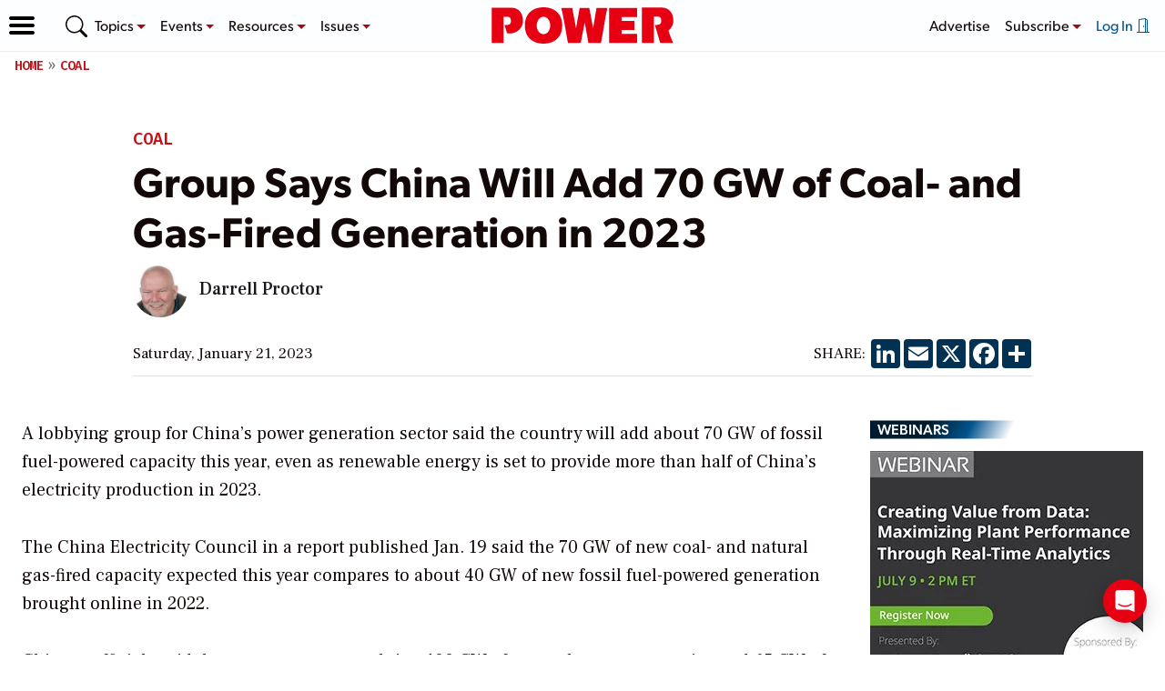

--- FILE ---
content_type: text/html; charset=UTF-8
request_url: https://www.powermag.com/group-says-china-will-add-70-gw-of-coal-and-gas-fired-generation-in-2023/?itm_source=parsely-api
body_size: 59339
content:
<!doctype html>
<html lang="en-US">
<head>
	<meta charset="UTF-8" /><script type="text/javascript">(window.NREUM||(NREUM={})).init={privacy:{cookies_enabled:true},ajax:{deny_list:[]},session_trace:{sampling_rate:0.0,mode:"FIXED_RATE",enabled:true,error_sampling_rate:0.0},feature_flags:["soft_nav"],distributed_tracing:{enabled:true}};(window.NREUM||(NREUM={})).loader_config={agentID:"198502350",accountID:"2493041",trustKey:"66686",xpid:"VgIOUlZXCRABXVlXBwMFUlA=",licenseKey:"e35bf103e0",applicationID:"198502244",browserID:"198502350"};;/*! For license information please see nr-loader-spa-1.308.0.min.js.LICENSE.txt */
(()=>{var e,t,r={384:(e,t,r)=>{"use strict";r.d(t,{NT:()=>a,US:()=>u,Zm:()=>o,bQ:()=>d,dV:()=>c,pV:()=>l});var n=r(6154),i=r(1863),s=r(1910);const a={beacon:"bam.nr-data.net",errorBeacon:"bam.nr-data.net"};function o(){return n.gm.NREUM||(n.gm.NREUM={}),void 0===n.gm.newrelic&&(n.gm.newrelic=n.gm.NREUM),n.gm.NREUM}function c(){let e=o();return e.o||(e.o={ST:n.gm.setTimeout,SI:n.gm.setImmediate||n.gm.setInterval,CT:n.gm.clearTimeout,XHR:n.gm.XMLHttpRequest,REQ:n.gm.Request,EV:n.gm.Event,PR:n.gm.Promise,MO:n.gm.MutationObserver,FETCH:n.gm.fetch,WS:n.gm.WebSocket},(0,s.i)(...Object.values(e.o))),e}function d(e,t){let r=o();r.initializedAgents??={},t.initializedAt={ms:(0,i.t)(),date:new Date},r.initializedAgents[e]=t}function u(e,t){o()[e]=t}function l(){return function(){let e=o();const t=e.info||{};e.info={beacon:a.beacon,errorBeacon:a.errorBeacon,...t}}(),function(){let e=o();const t=e.init||{};e.init={...t}}(),c(),function(){let e=o();const t=e.loader_config||{};e.loader_config={...t}}(),o()}},782:(e,t,r)=>{"use strict";r.d(t,{T:()=>n});const n=r(860).K7.pageViewTiming},860:(e,t,r)=>{"use strict";r.d(t,{$J:()=>u,K7:()=>c,P3:()=>d,XX:()=>i,Yy:()=>o,df:()=>s,qY:()=>n,v4:()=>a});const n="events",i="jserrors",s="browser/blobs",a="rum",o="browser/logs",c={ajax:"ajax",genericEvents:"generic_events",jserrors:i,logging:"logging",metrics:"metrics",pageAction:"page_action",pageViewEvent:"page_view_event",pageViewTiming:"page_view_timing",sessionReplay:"session_replay",sessionTrace:"session_trace",softNav:"soft_navigations",spa:"spa"},d={[c.pageViewEvent]:1,[c.pageViewTiming]:2,[c.metrics]:3,[c.jserrors]:4,[c.spa]:5,[c.ajax]:6,[c.sessionTrace]:7,[c.softNav]:8,[c.sessionReplay]:9,[c.logging]:10,[c.genericEvents]:11},u={[c.pageViewEvent]:a,[c.pageViewTiming]:n,[c.ajax]:n,[c.spa]:n,[c.softNav]:n,[c.metrics]:i,[c.jserrors]:i,[c.sessionTrace]:s,[c.sessionReplay]:s,[c.logging]:o,[c.genericEvents]:"ins"}},944:(e,t,r)=>{"use strict";r.d(t,{R:()=>i});var n=r(3241);function i(e,t){"function"==typeof console.debug&&(console.debug("New Relic Warning: https://github.com/newrelic/newrelic-browser-agent/blob/main/docs/warning-codes.md#".concat(e),t),(0,n.W)({agentIdentifier:null,drained:null,type:"data",name:"warn",feature:"warn",data:{code:e,secondary:t}}))}},993:(e,t,r)=>{"use strict";r.d(t,{A$:()=>s,ET:()=>a,TZ:()=>o,p_:()=>i});var n=r(860);const i={ERROR:"ERROR",WARN:"WARN",INFO:"INFO",DEBUG:"DEBUG",TRACE:"TRACE"},s={OFF:0,ERROR:1,WARN:2,INFO:3,DEBUG:4,TRACE:5},a="log",o=n.K7.logging},1541:(e,t,r)=>{"use strict";r.d(t,{U:()=>i,f:()=>n});const n={MFE:"MFE",BA:"BA"};function i(e,t){if(2!==t?.harvestEndpointVersion)return{};const r=t.agentRef.runtime.appMetadata.agents[0].entityGuid;return e?{"source.id":e.id,"source.name":e.name,"source.type":e.type,"parent.id":e.parent?.id||r,"parent.type":e.parent?.type||n.BA}:{"entity.guid":r,appId:t.agentRef.info.applicationID}}},1687:(e,t,r)=>{"use strict";r.d(t,{Ak:()=>d,Ze:()=>h,x3:()=>u});var n=r(3241),i=r(7836),s=r(3606),a=r(860),o=r(2646);const c={};function d(e,t){const r={staged:!1,priority:a.P3[t]||0};l(e),c[e].get(t)||c[e].set(t,r)}function u(e,t){e&&c[e]&&(c[e].get(t)&&c[e].delete(t),p(e,t,!1),c[e].size&&f(e))}function l(e){if(!e)throw new Error("agentIdentifier required");c[e]||(c[e]=new Map)}function h(e="",t="feature",r=!1){if(l(e),!e||!c[e].get(t)||r)return p(e,t);c[e].get(t).staged=!0,f(e)}function f(e){const t=Array.from(c[e]);t.every(([e,t])=>t.staged)&&(t.sort((e,t)=>e[1].priority-t[1].priority),t.forEach(([t])=>{c[e].delete(t),p(e,t)}))}function p(e,t,r=!0){const a=e?i.ee.get(e):i.ee,c=s.i.handlers;if(!a.aborted&&a.backlog&&c){if((0,n.W)({agentIdentifier:e,type:"lifecycle",name:"drain",feature:t}),r){const e=a.backlog[t],r=c[t];if(r){for(let t=0;e&&t<e.length;++t)g(e[t],r);Object.entries(r).forEach(([e,t])=>{Object.values(t||{}).forEach(t=>{t[0]?.on&&t[0]?.context()instanceof o.y&&t[0].on(e,t[1])})})}}a.isolatedBacklog||delete c[t],a.backlog[t]=null,a.emit("drain-"+t,[])}}function g(e,t){var r=e[1];Object.values(t[r]||{}).forEach(t=>{var r=e[0];if(t[0]===r){var n=t[1],i=e[3],s=e[2];n.apply(i,s)}})}},1738:(e,t,r)=>{"use strict";r.d(t,{U:()=>f,Y:()=>h});var n=r(3241),i=r(9908),s=r(1863),a=r(944),o=r(5701),c=r(3969),d=r(8362),u=r(860),l=r(4261);function h(e,t,r,s){const h=s||r;!h||h[e]&&h[e]!==d.d.prototype[e]||(h[e]=function(){(0,i.p)(c.xV,["API/"+e+"/called"],void 0,u.K7.metrics,r.ee),(0,n.W)({agentIdentifier:r.agentIdentifier,drained:!!o.B?.[r.agentIdentifier],type:"data",name:"api",feature:l.Pl+e,data:{}});try{return t.apply(this,arguments)}catch(e){(0,a.R)(23,e)}})}function f(e,t,r,n,a){const o=e.info;null===r?delete o.jsAttributes[t]:o.jsAttributes[t]=r,(a||null===r)&&(0,i.p)(l.Pl+n,[(0,s.t)(),t,r],void 0,"session",e.ee)}},1741:(e,t,r)=>{"use strict";r.d(t,{W:()=>s});var n=r(944),i=r(4261);class s{#e(e,...t){if(this[e]!==s.prototype[e])return this[e](...t);(0,n.R)(35,e)}addPageAction(e,t){return this.#e(i.hG,e,t)}register(e){return this.#e(i.eY,e)}recordCustomEvent(e,t){return this.#e(i.fF,e,t)}setPageViewName(e,t){return this.#e(i.Fw,e,t)}setCustomAttribute(e,t,r){return this.#e(i.cD,e,t,r)}noticeError(e,t){return this.#e(i.o5,e,t)}setUserId(e,t=!1){return this.#e(i.Dl,e,t)}setApplicationVersion(e){return this.#e(i.nb,e)}setErrorHandler(e){return this.#e(i.bt,e)}addRelease(e,t){return this.#e(i.k6,e,t)}log(e,t){return this.#e(i.$9,e,t)}start(){return this.#e(i.d3)}finished(e){return this.#e(i.BL,e)}recordReplay(){return this.#e(i.CH)}pauseReplay(){return this.#e(i.Tb)}addToTrace(e){return this.#e(i.U2,e)}setCurrentRouteName(e){return this.#e(i.PA,e)}interaction(e){return this.#e(i.dT,e)}wrapLogger(e,t,r){return this.#e(i.Wb,e,t,r)}measure(e,t){return this.#e(i.V1,e,t)}consent(e){return this.#e(i.Pv,e)}}},1863:(e,t,r)=>{"use strict";function n(){return Math.floor(performance.now())}r.d(t,{t:()=>n})},1910:(e,t,r)=>{"use strict";r.d(t,{i:()=>s});var n=r(944);const i=new Map;function s(...e){return e.every(e=>{if(i.has(e))return i.get(e);const t="function"==typeof e?e.toString():"",r=t.includes("[native code]"),s=t.includes("nrWrapper");return r||s||(0,n.R)(64,e?.name||t),i.set(e,r),r})}},2555:(e,t,r)=>{"use strict";r.d(t,{D:()=>o,f:()=>a});var n=r(384),i=r(8122);const s={beacon:n.NT.beacon,errorBeacon:n.NT.errorBeacon,licenseKey:void 0,applicationID:void 0,sa:void 0,queueTime:void 0,applicationTime:void 0,ttGuid:void 0,user:void 0,account:void 0,product:void 0,extra:void 0,jsAttributes:{},userAttributes:void 0,atts:void 0,transactionName:void 0,tNamePlain:void 0};function a(e){try{return!!e.licenseKey&&!!e.errorBeacon&&!!e.applicationID}catch(e){return!1}}const o=e=>(0,i.a)(e,s)},2614:(e,t,r)=>{"use strict";r.d(t,{BB:()=>a,H3:()=>n,g:()=>d,iL:()=>c,tS:()=>o,uh:()=>i,wk:()=>s});const n="NRBA",i="SESSION",s=144e5,a=18e5,o={STARTED:"session-started",PAUSE:"session-pause",RESET:"session-reset",RESUME:"session-resume",UPDATE:"session-update"},c={SAME_TAB:"same-tab",CROSS_TAB:"cross-tab"},d={OFF:0,FULL:1,ERROR:2}},2646:(e,t,r)=>{"use strict";r.d(t,{y:()=>n});class n{constructor(e){this.contextId=e}}},2843:(e,t,r)=>{"use strict";r.d(t,{G:()=>s,u:()=>i});var n=r(3878);function i(e,t=!1,r,i){(0,n.DD)("visibilitychange",function(){if(t)return void("hidden"===document.visibilityState&&e());e(document.visibilityState)},r,i)}function s(e,t,r){(0,n.sp)("pagehide",e,t,r)}},3241:(e,t,r)=>{"use strict";r.d(t,{W:()=>s});var n=r(6154);const i="newrelic";function s(e={}){try{n.gm.dispatchEvent(new CustomEvent(i,{detail:e}))}catch(e){}}},3304:(e,t,r)=>{"use strict";r.d(t,{A:()=>s});var n=r(7836);const i=()=>{const e=new WeakSet;return(t,r)=>{if("object"==typeof r&&null!==r){if(e.has(r))return;e.add(r)}return r}};function s(e){try{return JSON.stringify(e,i())??""}catch(e){try{n.ee.emit("internal-error",[e])}catch(e){}return""}}},3333:(e,t,r)=>{"use strict";r.d(t,{$v:()=>u,TZ:()=>n,Xh:()=>c,Zp:()=>i,kd:()=>d,mq:()=>o,nf:()=>a,qN:()=>s});const n=r(860).K7.genericEvents,i=["auxclick","click","copy","keydown","paste","scrollend"],s=["focus","blur"],a=4,o=1e3,c=2e3,d=["PageAction","UserAction","BrowserPerformance"],u={RESOURCES:"experimental.resources",REGISTER:"register"}},3434:(e,t,r)=>{"use strict";r.d(t,{Jt:()=>s,YM:()=>d});var n=r(7836),i=r(5607);const s="nr@original:".concat(i.W),a=50;var o=Object.prototype.hasOwnProperty,c=!1;function d(e,t){return e||(e=n.ee),r.inPlace=function(e,t,n,i,s){n||(n="");const a="-"===n.charAt(0);for(let o=0;o<t.length;o++){const c=t[o],d=e[c];l(d)||(e[c]=r(d,a?c+n:n,i,c,s))}},r.flag=s,r;function r(t,r,n,c,d){return l(t)?t:(r||(r=""),nrWrapper[s]=t,function(e,t,r){if(Object.defineProperty&&Object.keys)try{return Object.keys(e).forEach(function(r){Object.defineProperty(t,r,{get:function(){return e[r]},set:function(t){return e[r]=t,t}})}),t}catch(e){u([e],r)}for(var n in e)o.call(e,n)&&(t[n]=e[n])}(t,nrWrapper,e),nrWrapper);function nrWrapper(){var s,o,l,h;let f;try{o=this,s=[...arguments],l="function"==typeof n?n(s,o):n||{}}catch(t){u([t,"",[s,o,c],l],e)}i(r+"start",[s,o,c],l,d);const p=performance.now();let g;try{return h=t.apply(o,s),g=performance.now(),h}catch(e){throw g=performance.now(),i(r+"err",[s,o,e],l,d),f=e,f}finally{const e=g-p,t={start:p,end:g,duration:e,isLongTask:e>=a,methodName:c,thrownError:f};t.isLongTask&&i("long-task",[t,o],l,d),i(r+"end",[s,o,h],l,d)}}}function i(r,n,i,s){if(!c||t){var a=c;c=!0;try{e.emit(r,n,i,t,s)}catch(t){u([t,r,n,i],e)}c=a}}}function u(e,t){t||(t=n.ee);try{t.emit("internal-error",e)}catch(e){}}function l(e){return!(e&&"function"==typeof e&&e.apply&&!e[s])}},3606:(e,t,r)=>{"use strict";r.d(t,{i:()=>s});var n=r(9908);s.on=a;var i=s.handlers={};function s(e,t,r,s){a(s||n.d,i,e,t,r)}function a(e,t,r,i,s){s||(s="feature"),e||(e=n.d);var a=t[s]=t[s]||{};(a[r]=a[r]||[]).push([e,i])}},3738:(e,t,r)=>{"use strict";r.d(t,{He:()=>i,Kp:()=>o,Lc:()=>d,Rz:()=>u,TZ:()=>n,bD:()=>s,d3:()=>a,jx:()=>l,sl:()=>h,uP:()=>c});const n=r(860).K7.sessionTrace,i="bstResource",s="resource",a="-start",o="-end",c="fn"+a,d="fn"+o,u="pushState",l=1e3,h=3e4},3785:(e,t,r)=>{"use strict";r.d(t,{R:()=>c,b:()=>d});var n=r(9908),i=r(1863),s=r(860),a=r(3969),o=r(993);function c(e,t,r={},c=o.p_.INFO,d=!0,u,l=(0,i.t)()){(0,n.p)(a.xV,["API/logging/".concat(c.toLowerCase(),"/called")],void 0,s.K7.metrics,e),(0,n.p)(o.ET,[l,t,r,c,d,u],void 0,s.K7.logging,e)}function d(e){return"string"==typeof e&&Object.values(o.p_).some(t=>t===e.toUpperCase().trim())}},3878:(e,t,r)=>{"use strict";function n(e,t){return{capture:e,passive:!1,signal:t}}function i(e,t,r=!1,i){window.addEventListener(e,t,n(r,i))}function s(e,t,r=!1,i){document.addEventListener(e,t,n(r,i))}r.d(t,{DD:()=>s,jT:()=>n,sp:()=>i})},3962:(e,t,r)=>{"use strict";r.d(t,{AM:()=>a,O2:()=>l,OV:()=>s,Qu:()=>h,TZ:()=>c,ih:()=>f,pP:()=>o,t1:()=>u,tC:()=>i,wD:()=>d});var n=r(860);const i=["click","keydown","submit"],s="popstate",a="api",o="initialPageLoad",c=n.K7.softNav,d=5e3,u=500,l={INITIAL_PAGE_LOAD:"",ROUTE_CHANGE:1,UNSPECIFIED:2},h={INTERACTION:1,AJAX:2,CUSTOM_END:3,CUSTOM_TRACER:4},f={IP:"in progress",PF:"pending finish",FIN:"finished",CAN:"cancelled"}},3969:(e,t,r)=>{"use strict";r.d(t,{TZ:()=>n,XG:()=>o,rs:()=>i,xV:()=>a,z_:()=>s});const n=r(860).K7.metrics,i="sm",s="cm",a="storeSupportabilityMetrics",o="storeEventMetrics"},4234:(e,t,r)=>{"use strict";r.d(t,{W:()=>s});var n=r(7836),i=r(1687);class s{constructor(e,t){this.agentIdentifier=e,this.ee=n.ee.get(e),this.featureName=t,this.blocked=!1}deregisterDrain(){(0,i.x3)(this.agentIdentifier,this.featureName)}}},4261:(e,t,r)=>{"use strict";r.d(t,{$9:()=>u,BL:()=>c,CH:()=>p,Dl:()=>R,Fw:()=>w,PA:()=>v,Pl:()=>n,Pv:()=>A,Tb:()=>h,U2:()=>a,V1:()=>E,Wb:()=>T,bt:()=>y,cD:()=>b,d3:()=>x,dT:()=>d,eY:()=>g,fF:()=>f,hG:()=>s,hw:()=>i,k6:()=>o,nb:()=>m,o5:()=>l});const n="api-",i=n+"ixn-",s="addPageAction",a="addToTrace",o="addRelease",c="finished",d="interaction",u="log",l="noticeError",h="pauseReplay",f="recordCustomEvent",p="recordReplay",g="register",m="setApplicationVersion",v="setCurrentRouteName",b="setCustomAttribute",y="setErrorHandler",w="setPageViewName",R="setUserId",x="start",T="wrapLogger",E="measure",A="consent"},5205:(e,t,r)=>{"use strict";r.d(t,{j:()=>S});var n=r(384),i=r(1741);var s=r(2555),a=r(3333);const o=e=>{if(!e||"string"!=typeof e)return!1;try{document.createDocumentFragment().querySelector(e)}catch{return!1}return!0};var c=r(2614),d=r(944),u=r(8122);const l="[data-nr-mask]",h=e=>(0,u.a)(e,(()=>{const e={feature_flags:[],experimental:{allow_registered_children:!1,resources:!1},mask_selector:"*",block_selector:"[data-nr-block]",mask_input_options:{color:!1,date:!1,"datetime-local":!1,email:!1,month:!1,number:!1,range:!1,search:!1,tel:!1,text:!1,time:!1,url:!1,week:!1,textarea:!1,select:!1,password:!0}};return{ajax:{deny_list:void 0,block_internal:!0,enabled:!0,autoStart:!0},api:{get allow_registered_children(){return e.feature_flags.includes(a.$v.REGISTER)||e.experimental.allow_registered_children},set allow_registered_children(t){e.experimental.allow_registered_children=t},duplicate_registered_data:!1},browser_consent_mode:{enabled:!1},distributed_tracing:{enabled:void 0,exclude_newrelic_header:void 0,cors_use_newrelic_header:void 0,cors_use_tracecontext_headers:void 0,allowed_origins:void 0},get feature_flags(){return e.feature_flags},set feature_flags(t){e.feature_flags=t},generic_events:{enabled:!0,autoStart:!0},harvest:{interval:30},jserrors:{enabled:!0,autoStart:!0},logging:{enabled:!0,autoStart:!0},metrics:{enabled:!0,autoStart:!0},obfuscate:void 0,page_action:{enabled:!0},page_view_event:{enabled:!0,autoStart:!0},page_view_timing:{enabled:!0,autoStart:!0},performance:{capture_marks:!1,capture_measures:!1,capture_detail:!0,resources:{get enabled(){return e.feature_flags.includes(a.$v.RESOURCES)||e.experimental.resources},set enabled(t){e.experimental.resources=t},asset_types:[],first_party_domains:[],ignore_newrelic:!0}},privacy:{cookies_enabled:!0},proxy:{assets:void 0,beacon:void 0},session:{expiresMs:c.wk,inactiveMs:c.BB},session_replay:{autoStart:!0,enabled:!1,preload:!1,sampling_rate:10,error_sampling_rate:100,collect_fonts:!1,inline_images:!1,fix_stylesheets:!0,mask_all_inputs:!0,get mask_text_selector(){return e.mask_selector},set mask_text_selector(t){o(t)?e.mask_selector="".concat(t,",").concat(l):""===t||null===t?e.mask_selector=l:(0,d.R)(5,t)},get block_class(){return"nr-block"},get ignore_class(){return"nr-ignore"},get mask_text_class(){return"nr-mask"},get block_selector(){return e.block_selector},set block_selector(t){o(t)?e.block_selector+=",".concat(t):""!==t&&(0,d.R)(6,t)},get mask_input_options(){return e.mask_input_options},set mask_input_options(t){t&&"object"==typeof t?e.mask_input_options={...t,password:!0}:(0,d.R)(7,t)}},session_trace:{enabled:!0,autoStart:!0},soft_navigations:{enabled:!0,autoStart:!0},spa:{enabled:!0,autoStart:!0},ssl:void 0,user_actions:{enabled:!0,elementAttributes:["id","className","tagName","type"]}}})());var f=r(6154),p=r(9324);let g=0;const m={buildEnv:p.F3,distMethod:p.Xs,version:p.xv,originTime:f.WN},v={consented:!1},b={appMetadata:{},get consented(){return this.session?.state?.consent||v.consented},set consented(e){v.consented=e},customTransaction:void 0,denyList:void 0,disabled:!1,harvester:void 0,isolatedBacklog:!1,isRecording:!1,loaderType:void 0,maxBytes:3e4,obfuscator:void 0,onerror:void 0,ptid:void 0,releaseIds:{},session:void 0,timeKeeper:void 0,registeredEntities:[],jsAttributesMetadata:{bytes:0},get harvestCount(){return++g}},y=e=>{const t=(0,u.a)(e,b),r=Object.keys(m).reduce((e,t)=>(e[t]={value:m[t],writable:!1,configurable:!0,enumerable:!0},e),{});return Object.defineProperties(t,r)};var w=r(5701);const R=e=>{const t=e.startsWith("http");e+="/",r.p=t?e:"https://"+e};var x=r(7836),T=r(3241);const E={accountID:void 0,trustKey:void 0,agentID:void 0,licenseKey:void 0,applicationID:void 0,xpid:void 0},A=e=>(0,u.a)(e,E),_=new Set;function S(e,t={},r,a){let{init:o,info:c,loader_config:d,runtime:u={},exposed:l=!0}=t;if(!c){const e=(0,n.pV)();o=e.init,c=e.info,d=e.loader_config}e.init=h(o||{}),e.loader_config=A(d||{}),c.jsAttributes??={},f.bv&&(c.jsAttributes.isWorker=!0),e.info=(0,s.D)(c);const p=e.init,g=[c.beacon,c.errorBeacon];_.has(e.agentIdentifier)||(p.proxy.assets&&(R(p.proxy.assets),g.push(p.proxy.assets)),p.proxy.beacon&&g.push(p.proxy.beacon),e.beacons=[...g],function(e){const t=(0,n.pV)();Object.getOwnPropertyNames(i.W.prototype).forEach(r=>{const n=i.W.prototype[r];if("function"!=typeof n||"constructor"===n)return;let s=t[r];e[r]&&!1!==e.exposed&&"micro-agent"!==e.runtime?.loaderType&&(t[r]=(...t)=>{const n=e[r](...t);return s?s(...t):n})})}(e),(0,n.US)("activatedFeatures",w.B)),u.denyList=[...p.ajax.deny_list||[],...p.ajax.block_internal?g:[]],u.ptid=e.agentIdentifier,u.loaderType=r,e.runtime=y(u),_.has(e.agentIdentifier)||(e.ee=x.ee.get(e.agentIdentifier),e.exposed=l,(0,T.W)({agentIdentifier:e.agentIdentifier,drained:!!w.B?.[e.agentIdentifier],type:"lifecycle",name:"initialize",feature:void 0,data:e.config})),_.add(e.agentIdentifier)}},5270:(e,t,r)=>{"use strict";r.d(t,{Aw:()=>a,SR:()=>s,rF:()=>o});var n=r(384),i=r(7767);function s(e){return!!(0,n.dV)().o.MO&&(0,i.V)(e)&&!0===e?.session_trace.enabled}function a(e){return!0===e?.session_replay.preload&&s(e)}function o(e,t){try{if("string"==typeof t?.type){if("password"===t.type.toLowerCase())return"*".repeat(e?.length||0);if(void 0!==t?.dataset?.nrUnmask||t?.classList?.contains("nr-unmask"))return e}}catch(e){}return"string"==typeof e?e.replace(/[\S]/g,"*"):"*".repeat(e?.length||0)}},5289:(e,t,r)=>{"use strict";r.d(t,{GG:()=>a,Qr:()=>c,sB:()=>o});var n=r(3878),i=r(6389);function s(){return"undefined"==typeof document||"complete"===document.readyState}function a(e,t){if(s())return e();const r=(0,i.J)(e),a=setInterval(()=>{s()&&(clearInterval(a),r())},500);(0,n.sp)("load",r,t)}function o(e){if(s())return e();(0,n.DD)("DOMContentLoaded",e)}function c(e){if(s())return e();(0,n.sp)("popstate",e)}},5607:(e,t,r)=>{"use strict";r.d(t,{W:()=>n});const n=(0,r(9566).bz)()},5701:(e,t,r)=>{"use strict";r.d(t,{B:()=>s,t:()=>a});var n=r(3241);const i=new Set,s={};function a(e,t){const r=t.agentIdentifier;s[r]??={},e&&"object"==typeof e&&(i.has(r)||(t.ee.emit("rumresp",[e]),s[r]=e,i.add(r),(0,n.W)({agentIdentifier:r,loaded:!0,drained:!0,type:"lifecycle",name:"load",feature:void 0,data:e})))}},6154:(e,t,r)=>{"use strict";r.d(t,{OF:()=>d,RI:()=>i,WN:()=>h,bv:()=>s,eN:()=>f,gm:()=>a,lR:()=>l,m:()=>c,mw:()=>o,sb:()=>u});var n=r(1863);const i="undefined"!=typeof window&&!!window.document,s="undefined"!=typeof WorkerGlobalScope&&("undefined"!=typeof self&&self instanceof WorkerGlobalScope&&self.navigator instanceof WorkerNavigator||"undefined"!=typeof globalThis&&globalThis instanceof WorkerGlobalScope&&globalThis.navigator instanceof WorkerNavigator),a=i?window:"undefined"!=typeof WorkerGlobalScope&&("undefined"!=typeof self&&self instanceof WorkerGlobalScope&&self||"undefined"!=typeof globalThis&&globalThis instanceof WorkerGlobalScope&&globalThis),o=Boolean("hidden"===a?.document?.visibilityState),c=""+a?.location,d=/iPad|iPhone|iPod/.test(a.navigator?.userAgent),u=d&&"undefined"==typeof SharedWorker,l=(()=>{const e=a.navigator?.userAgent?.match(/Firefox[/\s](\d+\.\d+)/);return Array.isArray(e)&&e.length>=2?+e[1]:0})(),h=Date.now()-(0,n.t)(),f=()=>"undefined"!=typeof PerformanceNavigationTiming&&a?.performance?.getEntriesByType("navigation")?.[0]?.responseStart},6344:(e,t,r)=>{"use strict";r.d(t,{BB:()=>u,Qb:()=>l,TZ:()=>i,Ug:()=>a,Vh:()=>s,_s:()=>o,bc:()=>d,yP:()=>c});var n=r(2614);const i=r(860).K7.sessionReplay,s="errorDuringReplay",a=.12,o={DomContentLoaded:0,Load:1,FullSnapshot:2,IncrementalSnapshot:3,Meta:4,Custom:5},c={[n.g.ERROR]:15e3,[n.g.FULL]:3e5,[n.g.OFF]:0},d={RESET:{message:"Session was reset",sm:"Reset"},IMPORT:{message:"Recorder failed to import",sm:"Import"},TOO_MANY:{message:"429: Too Many Requests",sm:"Too-Many"},TOO_BIG:{message:"Payload was too large",sm:"Too-Big"},CROSS_TAB:{message:"Session Entity was set to OFF on another tab",sm:"Cross-Tab"},ENTITLEMENTS:{message:"Session Replay is not allowed and will not be started",sm:"Entitlement"}},u=5e3,l={API:"api",RESUME:"resume",SWITCH_TO_FULL:"switchToFull",INITIALIZE:"initialize",PRELOAD:"preload"}},6389:(e,t,r)=>{"use strict";function n(e,t=500,r={}){const n=r?.leading||!1;let i;return(...r)=>{n&&void 0===i&&(e.apply(this,r),i=setTimeout(()=>{i=clearTimeout(i)},t)),n||(clearTimeout(i),i=setTimeout(()=>{e.apply(this,r)},t))}}function i(e){let t=!1;return(...r)=>{t||(t=!0,e.apply(this,r))}}r.d(t,{J:()=>i,s:()=>n})},6630:(e,t,r)=>{"use strict";r.d(t,{T:()=>n});const n=r(860).K7.pageViewEvent},6774:(e,t,r)=>{"use strict";r.d(t,{T:()=>n});const n=r(860).K7.jserrors},7295:(e,t,r)=>{"use strict";r.d(t,{Xv:()=>a,gX:()=>i,iW:()=>s});var n=[];function i(e){if(!e||s(e))return!1;if(0===n.length)return!0;if("*"===n[0].hostname)return!1;for(var t=0;t<n.length;t++){var r=n[t];if(r.hostname.test(e.hostname)&&r.pathname.test(e.pathname))return!1}return!0}function s(e){return void 0===e.hostname}function a(e){if(n=[],e&&e.length)for(var t=0;t<e.length;t++){let r=e[t];if(!r)continue;if("*"===r)return void(n=[{hostname:"*"}]);0===r.indexOf("http://")?r=r.substring(7):0===r.indexOf("https://")&&(r=r.substring(8));const i=r.indexOf("/");let s,a;i>0?(s=r.substring(0,i),a=r.substring(i)):(s=r,a="*");let[c]=s.split(":");n.push({hostname:o(c),pathname:o(a,!0)})}}function o(e,t=!1){const r=e.replace(/[.+?^${}()|[\]\\]/g,e=>"\\"+e).replace(/\*/g,".*?");return new RegExp((t?"^":"")+r+"$")}},7485:(e,t,r)=>{"use strict";r.d(t,{D:()=>i});var n=r(6154);function i(e){if(0===(e||"").indexOf("data:"))return{protocol:"data"};try{const t=new URL(e,location.href),r={port:t.port,hostname:t.hostname,pathname:t.pathname,search:t.search,protocol:t.protocol.slice(0,t.protocol.indexOf(":")),sameOrigin:t.protocol===n.gm?.location?.protocol&&t.host===n.gm?.location?.host};return r.port&&""!==r.port||("http:"===t.protocol&&(r.port="80"),"https:"===t.protocol&&(r.port="443")),r.pathname&&""!==r.pathname?r.pathname.startsWith("/")||(r.pathname="/".concat(r.pathname)):r.pathname="/",r}catch(e){return{}}}},7699:(e,t,r)=>{"use strict";r.d(t,{It:()=>s,KC:()=>o,No:()=>i,qh:()=>a});var n=r(860);const i=16e3,s=1e6,a="SESSION_ERROR",o={[n.K7.logging]:!0,[n.K7.genericEvents]:!1,[n.K7.jserrors]:!1,[n.K7.ajax]:!1}},7767:(e,t,r)=>{"use strict";r.d(t,{V:()=>i});var n=r(6154);const i=e=>n.RI&&!0===e?.privacy.cookies_enabled},7836:(e,t,r)=>{"use strict";r.d(t,{P:()=>o,ee:()=>c});var n=r(384),i=r(8990),s=r(2646),a=r(5607);const o="nr@context:".concat(a.W),c=function e(t,r){var n={},a={},u={},l=!1;try{l=16===r.length&&d.initializedAgents?.[r]?.runtime.isolatedBacklog}catch(e){}var h={on:p,addEventListener:p,removeEventListener:function(e,t){var r=n[e];if(!r)return;for(var i=0;i<r.length;i++)r[i]===t&&r.splice(i,1)},emit:function(e,r,n,i,s){!1!==s&&(s=!0);if(c.aborted&&!i)return;t&&s&&t.emit(e,r,n);var o=f(n);g(e).forEach(e=>{e.apply(o,r)});var d=v()[a[e]];d&&d.push([h,e,r,o]);return o},get:m,listeners:g,context:f,buffer:function(e,t){const r=v();if(t=t||"feature",h.aborted)return;Object.entries(e||{}).forEach(([e,n])=>{a[n]=t,t in r||(r[t]=[])})},abort:function(){h._aborted=!0,Object.keys(h.backlog).forEach(e=>{delete h.backlog[e]})},isBuffering:function(e){return!!v()[a[e]]},debugId:r,backlog:l?{}:t&&"object"==typeof t.backlog?t.backlog:{},isolatedBacklog:l};return Object.defineProperty(h,"aborted",{get:()=>{let e=h._aborted||!1;return e||(t&&(e=t.aborted),e)}}),h;function f(e){return e&&e instanceof s.y?e:e?(0,i.I)(e,o,()=>new s.y(o)):new s.y(o)}function p(e,t){n[e]=g(e).concat(t)}function g(e){return n[e]||[]}function m(t){return u[t]=u[t]||e(h,t)}function v(){return h.backlog}}(void 0,"globalEE"),d=(0,n.Zm)();d.ee||(d.ee=c)},8122:(e,t,r)=>{"use strict";r.d(t,{a:()=>i});var n=r(944);function i(e,t){try{if(!e||"object"!=typeof e)return(0,n.R)(3);if(!t||"object"!=typeof t)return(0,n.R)(4);const r=Object.create(Object.getPrototypeOf(t),Object.getOwnPropertyDescriptors(t)),s=0===Object.keys(r).length?e:r;for(let a in s)if(void 0!==e[a])try{if(null===e[a]){r[a]=null;continue}Array.isArray(e[a])&&Array.isArray(t[a])?r[a]=Array.from(new Set([...e[a],...t[a]])):"object"==typeof e[a]&&"object"==typeof t[a]?r[a]=i(e[a],t[a]):r[a]=e[a]}catch(e){r[a]||(0,n.R)(1,e)}return r}catch(e){(0,n.R)(2,e)}}},8139:(e,t,r)=>{"use strict";r.d(t,{u:()=>h});var n=r(7836),i=r(3434),s=r(8990),a=r(6154);const o={},c=a.gm.XMLHttpRequest,d="addEventListener",u="removeEventListener",l="nr@wrapped:".concat(n.P);function h(e){var t=function(e){return(e||n.ee).get("events")}(e);if(o[t.debugId]++)return t;o[t.debugId]=1;var r=(0,i.YM)(t,!0);function h(e){r.inPlace(e,[d,u],"-",p)}function p(e,t){return e[1]}return"getPrototypeOf"in Object&&(a.RI&&f(document,h),c&&f(c.prototype,h),f(a.gm,h)),t.on(d+"-start",function(e,t){var n=e[1];if(null!==n&&("function"==typeof n||"object"==typeof n)&&"newrelic"!==e[0]){var i=(0,s.I)(n,l,function(){var e={object:function(){if("function"!=typeof n.handleEvent)return;return n.handleEvent.apply(n,arguments)},function:n}[typeof n];return e?r(e,"fn-",null,e.name||"anonymous"):n});this.wrapped=e[1]=i}}),t.on(u+"-start",function(e){e[1]=this.wrapped||e[1]}),t}function f(e,t,...r){let n=e;for(;"object"==typeof n&&!Object.prototype.hasOwnProperty.call(n,d);)n=Object.getPrototypeOf(n);n&&t(n,...r)}},8362:(e,t,r)=>{"use strict";r.d(t,{d:()=>s});var n=r(9566),i=r(1741);class s extends i.W{agentIdentifier=(0,n.LA)(16)}},8374:(e,t,r)=>{r.nc=(()=>{try{return document?.currentScript?.nonce}catch(e){}return""})()},8990:(e,t,r)=>{"use strict";r.d(t,{I:()=>i});var n=Object.prototype.hasOwnProperty;function i(e,t,r){if(n.call(e,t))return e[t];var i=r();if(Object.defineProperty&&Object.keys)try{return Object.defineProperty(e,t,{value:i,writable:!0,enumerable:!1}),i}catch(e){}return e[t]=i,i}},9119:(e,t,r)=>{"use strict";r.d(t,{L:()=>s});var n=/([^?#]*)[^#]*(#[^?]*|$).*/,i=/([^?#]*)().*/;function s(e,t){return e?e.replace(t?n:i,"$1$2"):e}},9300:(e,t,r)=>{"use strict";r.d(t,{T:()=>n});const n=r(860).K7.ajax},9324:(e,t,r)=>{"use strict";r.d(t,{AJ:()=>a,F3:()=>i,Xs:()=>s,Yq:()=>o,xv:()=>n});const n="1.308.0",i="PROD",s="CDN",a="@newrelic/rrweb",o="1.0.1"},9566:(e,t,r)=>{"use strict";r.d(t,{LA:()=>o,ZF:()=>c,bz:()=>a,el:()=>d});var n=r(6154);const i="xxxxxxxx-xxxx-4xxx-yxxx-xxxxxxxxxxxx";function s(e,t){return e?15&e[t]:16*Math.random()|0}function a(){const e=n.gm?.crypto||n.gm?.msCrypto;let t,r=0;return e&&e.getRandomValues&&(t=e.getRandomValues(new Uint8Array(30))),i.split("").map(e=>"x"===e?s(t,r++).toString(16):"y"===e?(3&s()|8).toString(16):e).join("")}function o(e){const t=n.gm?.crypto||n.gm?.msCrypto;let r,i=0;t&&t.getRandomValues&&(r=t.getRandomValues(new Uint8Array(e)));const a=[];for(var o=0;o<e;o++)a.push(s(r,i++).toString(16));return a.join("")}function c(){return o(16)}function d(){return o(32)}},9908:(e,t,r)=>{"use strict";r.d(t,{d:()=>n,p:()=>i});var n=r(7836).ee.get("handle");function i(e,t,r,i,s){s?(s.buffer([e],i),s.emit(e,t,r)):(n.buffer([e],i),n.emit(e,t,r))}}},n={};function i(e){var t=n[e];if(void 0!==t)return t.exports;var s=n[e]={exports:{}};return r[e](s,s.exports,i),s.exports}i.m=r,i.d=(e,t)=>{for(var r in t)i.o(t,r)&&!i.o(e,r)&&Object.defineProperty(e,r,{enumerable:!0,get:t[r]})},i.f={},i.e=e=>Promise.all(Object.keys(i.f).reduce((t,r)=>(i.f[r](e,t),t),[])),i.u=e=>({212:"nr-spa-compressor",249:"nr-spa-recorder",478:"nr-spa"}[e]+"-1.308.0.min.js"),i.o=(e,t)=>Object.prototype.hasOwnProperty.call(e,t),e={},t="NRBA-1.308.0.PROD:",i.l=(r,n,s,a)=>{if(e[r])e[r].push(n);else{var o,c;if(void 0!==s)for(var d=document.getElementsByTagName("script"),u=0;u<d.length;u++){var l=d[u];if(l.getAttribute("src")==r||l.getAttribute("data-webpack")==t+s){o=l;break}}if(!o){c=!0;var h={478:"sha512-RSfSVnmHk59T/uIPbdSE0LPeqcEdF4/+XhfJdBuccH5rYMOEZDhFdtnh6X6nJk7hGpzHd9Ujhsy7lZEz/ORYCQ==",249:"sha512-ehJXhmntm85NSqW4MkhfQqmeKFulra3klDyY0OPDUE+sQ3GokHlPh1pmAzuNy//3j4ac6lzIbmXLvGQBMYmrkg==",212:"sha512-B9h4CR46ndKRgMBcK+j67uSR2RCnJfGefU+A7FrgR/k42ovXy5x/MAVFiSvFxuVeEk/pNLgvYGMp1cBSK/G6Fg=="};(o=document.createElement("script")).charset="utf-8",i.nc&&o.setAttribute("nonce",i.nc),o.setAttribute("data-webpack",t+s),o.src=r,0!==o.src.indexOf(window.location.origin+"/")&&(o.crossOrigin="anonymous"),h[a]&&(o.integrity=h[a])}e[r]=[n];var f=(t,n)=>{o.onerror=o.onload=null,clearTimeout(p);var i=e[r];if(delete e[r],o.parentNode&&o.parentNode.removeChild(o),i&&i.forEach(e=>e(n)),t)return t(n)},p=setTimeout(f.bind(null,void 0,{type:"timeout",target:o}),12e4);o.onerror=f.bind(null,o.onerror),o.onload=f.bind(null,o.onload),c&&document.head.appendChild(o)}},i.r=e=>{"undefined"!=typeof Symbol&&Symbol.toStringTag&&Object.defineProperty(e,Symbol.toStringTag,{value:"Module"}),Object.defineProperty(e,"__esModule",{value:!0})},i.p="https://js-agent.newrelic.com/",(()=>{var e={38:0,788:0};i.f.j=(t,r)=>{var n=i.o(e,t)?e[t]:void 0;if(0!==n)if(n)r.push(n[2]);else{var s=new Promise((r,i)=>n=e[t]=[r,i]);r.push(n[2]=s);var a=i.p+i.u(t),o=new Error;i.l(a,r=>{if(i.o(e,t)&&(0!==(n=e[t])&&(e[t]=void 0),n)){var s=r&&("load"===r.type?"missing":r.type),a=r&&r.target&&r.target.src;o.message="Loading chunk "+t+" failed: ("+s+": "+a+")",o.name="ChunkLoadError",o.type=s,o.request=a,n[1](o)}},"chunk-"+t,t)}};var t=(t,r)=>{var n,s,[a,o,c]=r,d=0;if(a.some(t=>0!==e[t])){for(n in o)i.o(o,n)&&(i.m[n]=o[n]);if(c)c(i)}for(t&&t(r);d<a.length;d++)s=a[d],i.o(e,s)&&e[s]&&e[s][0](),e[s]=0},r=self["webpackChunk:NRBA-1.308.0.PROD"]=self["webpackChunk:NRBA-1.308.0.PROD"]||[];r.forEach(t.bind(null,0)),r.push=t.bind(null,r.push.bind(r))})(),(()=>{"use strict";i(8374);var e=i(8362),t=i(860);const r=Object.values(t.K7);var n=i(5205);var s=i(9908),a=i(1863),o=i(4261),c=i(1738);var d=i(1687),u=i(4234),l=i(5289),h=i(6154),f=i(944),p=i(5270),g=i(7767),m=i(6389),v=i(7699);class b extends u.W{constructor(e,t){super(e.agentIdentifier,t),this.agentRef=e,this.abortHandler=void 0,this.featAggregate=void 0,this.loadedSuccessfully=void 0,this.onAggregateImported=new Promise(e=>{this.loadedSuccessfully=e}),this.deferred=Promise.resolve(),!1===e.init[this.featureName].autoStart?this.deferred=new Promise((t,r)=>{this.ee.on("manual-start-all",(0,m.J)(()=>{(0,d.Ak)(e.agentIdentifier,this.featureName),t()}))}):(0,d.Ak)(e.agentIdentifier,t)}importAggregator(e,t,r={}){if(this.featAggregate)return;const n=async()=>{let n;await this.deferred;try{if((0,g.V)(e.init)){const{setupAgentSession:t}=await i.e(478).then(i.bind(i,8766));n=t(e)}}catch(e){(0,f.R)(20,e),this.ee.emit("internal-error",[e]),(0,s.p)(v.qh,[e],void 0,this.featureName,this.ee)}try{if(!this.#t(this.featureName,n,e.init))return(0,d.Ze)(this.agentIdentifier,this.featureName),void this.loadedSuccessfully(!1);const{Aggregate:i}=await t();this.featAggregate=new i(e,r),e.runtime.harvester.initializedAggregates.push(this.featAggregate),this.loadedSuccessfully(!0)}catch(e){(0,f.R)(34,e),this.abortHandler?.(),(0,d.Ze)(this.agentIdentifier,this.featureName,!0),this.loadedSuccessfully(!1),this.ee&&this.ee.abort()}};h.RI?(0,l.GG)(()=>n(),!0):n()}#t(e,r,n){if(this.blocked)return!1;switch(e){case t.K7.sessionReplay:return(0,p.SR)(n)&&!!r;case t.K7.sessionTrace:return!!r;default:return!0}}}var y=i(6630),w=i(2614),R=i(3241);class x extends b{static featureName=y.T;constructor(e){var t;super(e,y.T),this.setupInspectionEvents(e.agentIdentifier),t=e,(0,c.Y)(o.Fw,function(e,r){"string"==typeof e&&("/"!==e.charAt(0)&&(e="/"+e),t.runtime.customTransaction=(r||"http://custom.transaction")+e,(0,s.p)(o.Pl+o.Fw,[(0,a.t)()],void 0,void 0,t.ee))},t),this.importAggregator(e,()=>i.e(478).then(i.bind(i,2467)))}setupInspectionEvents(e){const t=(t,r)=>{t&&(0,R.W)({agentIdentifier:e,timeStamp:t.timeStamp,loaded:"complete"===t.target.readyState,type:"window",name:r,data:t.target.location+""})};(0,l.sB)(e=>{t(e,"DOMContentLoaded")}),(0,l.GG)(e=>{t(e,"load")}),(0,l.Qr)(e=>{t(e,"navigate")}),this.ee.on(w.tS.UPDATE,(t,r)=>{(0,R.W)({agentIdentifier:e,type:"lifecycle",name:"session",data:r})})}}var T=i(384);class E extends e.d{constructor(e){var t;(super(),h.gm)?(this.features={},(0,T.bQ)(this.agentIdentifier,this),this.desiredFeatures=new Set(e.features||[]),this.desiredFeatures.add(x),(0,n.j)(this,e,e.loaderType||"agent"),t=this,(0,c.Y)(o.cD,function(e,r,n=!1){if("string"==typeof e){if(["string","number","boolean"].includes(typeof r)||null===r)return(0,c.U)(t,e,r,o.cD,n);(0,f.R)(40,typeof r)}else(0,f.R)(39,typeof e)},t),function(e){(0,c.Y)(o.Dl,function(t,r=!1){if("string"!=typeof t&&null!==t)return void(0,f.R)(41,typeof t);const n=e.info.jsAttributes["enduser.id"];r&&null!=n&&n!==t?(0,s.p)(o.Pl+"setUserIdAndResetSession",[t],void 0,"session",e.ee):(0,c.U)(e,"enduser.id",t,o.Dl,!0)},e)}(this),function(e){(0,c.Y)(o.nb,function(t){if("string"==typeof t||null===t)return(0,c.U)(e,"application.version",t,o.nb,!1);(0,f.R)(42,typeof t)},e)}(this),function(e){(0,c.Y)(o.d3,function(){e.ee.emit("manual-start-all")},e)}(this),function(e){(0,c.Y)(o.Pv,function(t=!0){if("boolean"==typeof t){if((0,s.p)(o.Pl+o.Pv,[t],void 0,"session",e.ee),e.runtime.consented=t,t){const t=e.features.page_view_event;t.onAggregateImported.then(e=>{const r=t.featAggregate;e&&!r.sentRum&&r.sendRum()})}}else(0,f.R)(65,typeof t)},e)}(this),this.run()):(0,f.R)(21)}get config(){return{info:this.info,init:this.init,loader_config:this.loader_config,runtime:this.runtime}}get api(){return this}run(){try{const e=function(e){const t={};return r.forEach(r=>{t[r]=!!e[r]?.enabled}),t}(this.init),n=[...this.desiredFeatures];n.sort((e,r)=>t.P3[e.featureName]-t.P3[r.featureName]),n.forEach(r=>{if(!e[r.featureName]&&r.featureName!==t.K7.pageViewEvent)return;if(r.featureName===t.K7.spa)return void(0,f.R)(67);const n=function(e){switch(e){case t.K7.ajax:return[t.K7.jserrors];case t.K7.sessionTrace:return[t.K7.ajax,t.K7.pageViewEvent];case t.K7.sessionReplay:return[t.K7.sessionTrace];case t.K7.pageViewTiming:return[t.K7.pageViewEvent];default:return[]}}(r.featureName).filter(e=>!(e in this.features));n.length>0&&(0,f.R)(36,{targetFeature:r.featureName,missingDependencies:n}),this.features[r.featureName]=new r(this)})}catch(e){(0,f.R)(22,e);for(const e in this.features)this.features[e].abortHandler?.();const t=(0,T.Zm)();delete t.initializedAgents[this.agentIdentifier]?.features,delete this.sharedAggregator;return t.ee.get(this.agentIdentifier).abort(),!1}}}var A=i(2843),_=i(782);class S extends b{static featureName=_.T;constructor(e){super(e,_.T),h.RI&&((0,A.u)(()=>(0,s.p)("docHidden",[(0,a.t)()],void 0,_.T,this.ee),!0),(0,A.G)(()=>(0,s.p)("winPagehide",[(0,a.t)()],void 0,_.T,this.ee)),this.importAggregator(e,()=>i.e(478).then(i.bind(i,9917))))}}var O=i(3969);class I extends b{static featureName=O.TZ;constructor(e){super(e,O.TZ),h.RI&&document.addEventListener("securitypolicyviolation",e=>{(0,s.p)(O.xV,["Generic/CSPViolation/Detected"],void 0,this.featureName,this.ee)}),this.importAggregator(e,()=>i.e(478).then(i.bind(i,6555)))}}var N=i(6774),P=i(3878),k=i(3304);class D{constructor(e,t,r,n,i){this.name="UncaughtError",this.message="string"==typeof e?e:(0,k.A)(e),this.sourceURL=t,this.line=r,this.column=n,this.__newrelic=i}}function C(e){return M(e)?e:new D(void 0!==e?.message?e.message:e,e?.filename||e?.sourceURL,e?.lineno||e?.line,e?.colno||e?.col,e?.__newrelic,e?.cause)}function j(e){const t="Unhandled Promise Rejection: ";if(!e?.reason)return;if(M(e.reason)){try{e.reason.message.startsWith(t)||(e.reason.message=t+e.reason.message)}catch(e){}return C(e.reason)}const r=C(e.reason);return(r.message||"").startsWith(t)||(r.message=t+r.message),r}function L(e){if(e.error instanceof SyntaxError&&!/:\d+$/.test(e.error.stack?.trim())){const t=new D(e.message,e.filename,e.lineno,e.colno,e.error.__newrelic,e.cause);return t.name=SyntaxError.name,t}return M(e.error)?e.error:C(e)}function M(e){return e instanceof Error&&!!e.stack}function H(e,r,n,i,o=(0,a.t)()){"string"==typeof e&&(e=new Error(e)),(0,s.p)("err",[e,o,!1,r,n.runtime.isRecording,void 0,i],void 0,t.K7.jserrors,n.ee),(0,s.p)("uaErr",[],void 0,t.K7.genericEvents,n.ee)}var B=i(1541),K=i(993),W=i(3785);function U(e,{customAttributes:t={},level:r=K.p_.INFO}={},n,i,s=(0,a.t)()){(0,W.R)(n.ee,e,t,r,!1,i,s)}function F(e,r,n,i,c=(0,a.t)()){(0,s.p)(o.Pl+o.hG,[c,e,r,i],void 0,t.K7.genericEvents,n.ee)}function V(e,r,n,i,c=(0,a.t)()){const{start:d,end:u,customAttributes:l}=r||{},h={customAttributes:l||{}};if("object"!=typeof h.customAttributes||"string"!=typeof e||0===e.length)return void(0,f.R)(57);const p=(e,t)=>null==e?t:"number"==typeof e?e:e instanceof PerformanceMark?e.startTime:Number.NaN;if(h.start=p(d,0),h.end=p(u,c),Number.isNaN(h.start)||Number.isNaN(h.end))(0,f.R)(57);else{if(h.duration=h.end-h.start,!(h.duration<0))return(0,s.p)(o.Pl+o.V1,[h,e,i],void 0,t.K7.genericEvents,n.ee),h;(0,f.R)(58)}}function G(e,r={},n,i,c=(0,a.t)()){(0,s.p)(o.Pl+o.fF,[c,e,r,i],void 0,t.K7.genericEvents,n.ee)}function z(e){(0,c.Y)(o.eY,function(t){return Y(e,t)},e)}function Y(e,r,n){(0,f.R)(54,"newrelic.register"),r||={},r.type=B.f.MFE,r.licenseKey||=e.info.licenseKey,r.blocked=!1,r.parent=n||{},Array.isArray(r.tags)||(r.tags=[]);const i={};r.tags.forEach(e=>{"name"!==e&&"id"!==e&&(i["source.".concat(e)]=!0)}),r.isolated??=!0;let o=()=>{};const c=e.runtime.registeredEntities;if(!r.isolated){const e=c.find(({metadata:{target:{id:e}}})=>e===r.id&&!r.isolated);if(e)return e}const d=e=>{r.blocked=!0,o=e};function u(e){return"string"==typeof e&&!!e.trim()&&e.trim().length<501||"number"==typeof e}e.init.api.allow_registered_children||d((0,m.J)(()=>(0,f.R)(55))),u(r.id)&&u(r.name)||d((0,m.J)(()=>(0,f.R)(48,r)));const l={addPageAction:(t,n={})=>g(F,[t,{...i,...n},e],r),deregister:()=>{d((0,m.J)(()=>(0,f.R)(68)))},log:(t,n={})=>g(U,[t,{...n,customAttributes:{...i,...n.customAttributes||{}}},e],r),measure:(t,n={})=>g(V,[t,{...n,customAttributes:{...i,...n.customAttributes||{}}},e],r),noticeError:(t,n={})=>g(H,[t,{...i,...n},e],r),register:(t={})=>g(Y,[e,t],l.metadata.target),recordCustomEvent:(t,n={})=>g(G,[t,{...i,...n},e],r),setApplicationVersion:e=>p("application.version",e),setCustomAttribute:(e,t)=>p(e,t),setUserId:e=>p("enduser.id",e),metadata:{customAttributes:i,target:r}},h=()=>(r.blocked&&o(),r.blocked);h()||c.push(l);const p=(e,t)=>{h()||(i[e]=t)},g=(r,n,i)=>{if(h())return;const o=(0,a.t)();(0,s.p)(O.xV,["API/register/".concat(r.name,"/called")],void 0,t.K7.metrics,e.ee);try{if(e.init.api.duplicate_registered_data&&"register"!==r.name){let e=n;if(n[1]instanceof Object){const t={"child.id":i.id,"child.type":i.type};e="customAttributes"in n[1]?[n[0],{...n[1],customAttributes:{...n[1].customAttributes,...t}},...n.slice(2)]:[n[0],{...n[1],...t},...n.slice(2)]}r(...e,void 0,o)}return r(...n,i,o)}catch(e){(0,f.R)(50,e)}};return l}class Z extends b{static featureName=N.T;constructor(e){var t;super(e,N.T),t=e,(0,c.Y)(o.o5,(e,r)=>H(e,r,t),t),function(e){(0,c.Y)(o.bt,function(t){e.runtime.onerror=t},e)}(e),function(e){let t=0;(0,c.Y)(o.k6,function(e,r){++t>10||(this.runtime.releaseIds[e.slice(-200)]=(""+r).slice(-200))},e)}(e),z(e);try{this.removeOnAbort=new AbortController}catch(e){}this.ee.on("internal-error",(t,r)=>{this.abortHandler&&(0,s.p)("ierr",[C(t),(0,a.t)(),!0,{},e.runtime.isRecording,r],void 0,this.featureName,this.ee)}),h.gm.addEventListener("unhandledrejection",t=>{this.abortHandler&&(0,s.p)("err",[j(t),(0,a.t)(),!1,{unhandledPromiseRejection:1},e.runtime.isRecording],void 0,this.featureName,this.ee)},(0,P.jT)(!1,this.removeOnAbort?.signal)),h.gm.addEventListener("error",t=>{this.abortHandler&&(0,s.p)("err",[L(t),(0,a.t)(),!1,{},e.runtime.isRecording],void 0,this.featureName,this.ee)},(0,P.jT)(!1,this.removeOnAbort?.signal)),this.abortHandler=this.#r,this.importAggregator(e,()=>i.e(478).then(i.bind(i,2176)))}#r(){this.removeOnAbort?.abort(),this.abortHandler=void 0}}var q=i(8990);let X=1;function J(e){const t=typeof e;return!e||"object"!==t&&"function"!==t?-1:e===h.gm?0:(0,q.I)(e,"nr@id",function(){return X++})}function Q(e){if("string"==typeof e&&e.length)return e.length;if("object"==typeof e){if("undefined"!=typeof ArrayBuffer&&e instanceof ArrayBuffer&&e.byteLength)return e.byteLength;if("undefined"!=typeof Blob&&e instanceof Blob&&e.size)return e.size;if(!("undefined"!=typeof FormData&&e instanceof FormData))try{return(0,k.A)(e).length}catch(e){return}}}var ee=i(8139),te=i(7836),re=i(3434);const ne={},ie=["open","send"];function se(e){var t=e||te.ee;const r=function(e){return(e||te.ee).get("xhr")}(t);if(void 0===h.gm.XMLHttpRequest)return r;if(ne[r.debugId]++)return r;ne[r.debugId]=1,(0,ee.u)(t);var n=(0,re.YM)(r),i=h.gm.XMLHttpRequest,s=h.gm.MutationObserver,a=h.gm.Promise,o=h.gm.setInterval,c="readystatechange",d=["onload","onerror","onabort","onloadstart","onloadend","onprogress","ontimeout"],u=[],l=h.gm.XMLHttpRequest=function(e){const t=new i(e),s=r.context(t);try{r.emit("new-xhr",[t],s),t.addEventListener(c,(a=s,function(){var e=this;e.readyState>3&&!a.resolved&&(a.resolved=!0,r.emit("xhr-resolved",[],e)),n.inPlace(e,d,"fn-",y)}),(0,P.jT)(!1))}catch(e){(0,f.R)(15,e);try{r.emit("internal-error",[e])}catch(e){}}var a;return t};function p(e,t){n.inPlace(t,["onreadystatechange"],"fn-",y)}if(function(e,t){for(var r in e)t[r]=e[r]}(i,l),l.prototype=i.prototype,n.inPlace(l.prototype,ie,"-xhr-",y),r.on("send-xhr-start",function(e,t){p(e,t),function(e){u.push(e),s&&(g?g.then(b):o?o(b):(m=-m,v.data=m))}(t)}),r.on("open-xhr-start",p),s){var g=a&&a.resolve();if(!o&&!a){var m=1,v=document.createTextNode(m);new s(b).observe(v,{characterData:!0})}}else t.on("fn-end",function(e){e[0]&&e[0].type===c||b()});function b(){for(var e=0;e<u.length;e++)p(0,u[e]);u.length&&(u=[])}function y(e,t){return t}return r}var ae="fetch-",oe=ae+"body-",ce=["arrayBuffer","blob","json","text","formData"],de=h.gm.Request,ue=h.gm.Response,le="prototype";const he={};function fe(e){const t=function(e){return(e||te.ee).get("fetch")}(e);if(!(de&&ue&&h.gm.fetch))return t;if(he[t.debugId]++)return t;function r(e,r,n){var i=e[r];"function"==typeof i&&(e[r]=function(){var e,r=[...arguments],s={};t.emit(n+"before-start",[r],s),s[te.P]&&s[te.P].dt&&(e=s[te.P].dt);var a=i.apply(this,r);return t.emit(n+"start",[r,e],a),a.then(function(e){return t.emit(n+"end",[null,e],a),e},function(e){throw t.emit(n+"end",[e],a),e})})}return he[t.debugId]=1,ce.forEach(e=>{r(de[le],e,oe),r(ue[le],e,oe)}),r(h.gm,"fetch",ae),t.on(ae+"end",function(e,r){var n=this;if(r){var i=r.headers.get("content-length");null!==i&&(n.rxSize=i),t.emit(ae+"done",[null,r],n)}else t.emit(ae+"done",[e],n)}),t}var pe=i(7485),ge=i(9566);class me{constructor(e){this.agentRef=e}generateTracePayload(e){const t=this.agentRef.loader_config;if(!this.shouldGenerateTrace(e)||!t)return null;var r=(t.accountID||"").toString()||null,n=(t.agentID||"").toString()||null,i=(t.trustKey||"").toString()||null;if(!r||!n)return null;var s=(0,ge.ZF)(),a=(0,ge.el)(),o=Date.now(),c={spanId:s,traceId:a,timestamp:o};return(e.sameOrigin||this.isAllowedOrigin(e)&&this.useTraceContextHeadersForCors())&&(c.traceContextParentHeader=this.generateTraceContextParentHeader(s,a),c.traceContextStateHeader=this.generateTraceContextStateHeader(s,o,r,n,i)),(e.sameOrigin&&!this.excludeNewrelicHeader()||!e.sameOrigin&&this.isAllowedOrigin(e)&&this.useNewrelicHeaderForCors())&&(c.newrelicHeader=this.generateTraceHeader(s,a,o,r,n,i)),c}generateTraceContextParentHeader(e,t){return"00-"+t+"-"+e+"-01"}generateTraceContextStateHeader(e,t,r,n,i){return i+"@nr=0-1-"+r+"-"+n+"-"+e+"----"+t}generateTraceHeader(e,t,r,n,i,s){if(!("function"==typeof h.gm?.btoa))return null;var a={v:[0,1],d:{ty:"Browser",ac:n,ap:i,id:e,tr:t,ti:r}};return s&&n!==s&&(a.d.tk=s),btoa((0,k.A)(a))}shouldGenerateTrace(e){return this.agentRef.init?.distributed_tracing?.enabled&&this.isAllowedOrigin(e)}isAllowedOrigin(e){var t=!1;const r=this.agentRef.init?.distributed_tracing;if(e.sameOrigin)t=!0;else if(r?.allowed_origins instanceof Array)for(var n=0;n<r.allowed_origins.length;n++){var i=(0,pe.D)(r.allowed_origins[n]);if(e.hostname===i.hostname&&e.protocol===i.protocol&&e.port===i.port){t=!0;break}}return t}excludeNewrelicHeader(){var e=this.agentRef.init?.distributed_tracing;return!!e&&!!e.exclude_newrelic_header}useNewrelicHeaderForCors(){var e=this.agentRef.init?.distributed_tracing;return!!e&&!1!==e.cors_use_newrelic_header}useTraceContextHeadersForCors(){var e=this.agentRef.init?.distributed_tracing;return!!e&&!!e.cors_use_tracecontext_headers}}var ve=i(9300),be=i(7295);function ye(e){return"string"==typeof e?e:e instanceof(0,T.dV)().o.REQ?e.url:h.gm?.URL&&e instanceof URL?e.href:void 0}var we=["load","error","abort","timeout"],Re=we.length,xe=(0,T.dV)().o.REQ,Te=(0,T.dV)().o.XHR;const Ee="X-NewRelic-App-Data";class Ae extends b{static featureName=ve.T;constructor(e){super(e,ve.T),this.dt=new me(e),this.handler=(e,t,r,n)=>(0,s.p)(e,t,r,n,this.ee);try{const e={xmlhttprequest:"xhr",fetch:"fetch",beacon:"beacon"};h.gm?.performance?.getEntriesByType("resource").forEach(r=>{if(r.initiatorType in e&&0!==r.responseStatus){const n={status:r.responseStatus},i={rxSize:r.transferSize,duration:Math.floor(r.duration),cbTime:0};_e(n,r.name),this.handler("xhr",[n,i,r.startTime,r.responseEnd,e[r.initiatorType]],void 0,t.K7.ajax)}})}catch(e){}fe(this.ee),se(this.ee),function(e,r,n,i){function o(e){var t=this;t.totalCbs=0,t.called=0,t.cbTime=0,t.end=T,t.ended=!1,t.xhrGuids={},t.lastSize=null,t.loadCaptureCalled=!1,t.params=this.params||{},t.metrics=this.metrics||{},t.latestLongtaskEnd=0,e.addEventListener("load",function(r){E(t,e)},(0,P.jT)(!1)),h.lR||e.addEventListener("progress",function(e){t.lastSize=e.loaded},(0,P.jT)(!1))}function c(e){this.params={method:e[0]},_e(this,e[1]),this.metrics={}}function d(t,r){e.loader_config.xpid&&this.sameOrigin&&r.setRequestHeader("X-NewRelic-ID",e.loader_config.xpid);var n=i.generateTracePayload(this.parsedOrigin);if(n){var s=!1;n.newrelicHeader&&(r.setRequestHeader("newrelic",n.newrelicHeader),s=!0),n.traceContextParentHeader&&(r.setRequestHeader("traceparent",n.traceContextParentHeader),n.traceContextStateHeader&&r.setRequestHeader("tracestate",n.traceContextStateHeader),s=!0),s&&(this.dt=n)}}function u(e,t){var n=this.metrics,i=e[0],s=this;if(n&&i){var o=Q(i);o&&(n.txSize=o)}this.startTime=(0,a.t)(),this.body=i,this.listener=function(e){try{"abort"!==e.type||s.loadCaptureCalled||(s.params.aborted=!0),("load"!==e.type||s.called===s.totalCbs&&(s.onloadCalled||"function"!=typeof t.onload)&&"function"==typeof s.end)&&s.end(t)}catch(e){try{r.emit("internal-error",[e])}catch(e){}}};for(var c=0;c<Re;c++)t.addEventListener(we[c],this.listener,(0,P.jT)(!1))}function l(e,t,r){this.cbTime+=e,t?this.onloadCalled=!0:this.called+=1,this.called!==this.totalCbs||!this.onloadCalled&&"function"==typeof r.onload||"function"!=typeof this.end||this.end(r)}function f(e,t){var r=""+J(e)+!!t;this.xhrGuids&&!this.xhrGuids[r]&&(this.xhrGuids[r]=!0,this.totalCbs+=1)}function p(e,t){var r=""+J(e)+!!t;this.xhrGuids&&this.xhrGuids[r]&&(delete this.xhrGuids[r],this.totalCbs-=1)}function g(){this.endTime=(0,a.t)()}function m(e,t){t instanceof Te&&"load"===e[0]&&r.emit("xhr-load-added",[e[1],e[2]],t)}function v(e,t){t instanceof Te&&"load"===e[0]&&r.emit("xhr-load-removed",[e[1],e[2]],t)}function b(e,t,r){t instanceof Te&&("onload"===r&&(this.onload=!0),("load"===(e[0]&&e[0].type)||this.onload)&&(this.xhrCbStart=(0,a.t)()))}function y(e,t){this.xhrCbStart&&r.emit("xhr-cb-time",[(0,a.t)()-this.xhrCbStart,this.onload,t],t)}function w(e){var t,r=e[1]||{};if("string"==typeof e[0]?0===(t=e[0]).length&&h.RI&&(t=""+h.gm.location.href):e[0]&&e[0].url?t=e[0].url:h.gm?.URL&&e[0]&&e[0]instanceof URL?t=e[0].href:"function"==typeof e[0].toString&&(t=e[0].toString()),"string"==typeof t&&0!==t.length){t&&(this.parsedOrigin=(0,pe.D)(t),this.sameOrigin=this.parsedOrigin.sameOrigin);var n=i.generateTracePayload(this.parsedOrigin);if(n&&(n.newrelicHeader||n.traceContextParentHeader))if(e[0]&&e[0].headers)o(e[0].headers,n)&&(this.dt=n);else{var s={};for(var a in r)s[a]=r[a];s.headers=new Headers(r.headers||{}),o(s.headers,n)&&(this.dt=n),e.length>1?e[1]=s:e.push(s)}}function o(e,t){var r=!1;return t.newrelicHeader&&(e.set("newrelic",t.newrelicHeader),r=!0),t.traceContextParentHeader&&(e.set("traceparent",t.traceContextParentHeader),t.traceContextStateHeader&&e.set("tracestate",t.traceContextStateHeader),r=!0),r}}function R(e,t){this.params={},this.metrics={},this.startTime=(0,a.t)(),this.dt=t,e.length>=1&&(this.target=e[0]),e.length>=2&&(this.opts=e[1]);var r=this.opts||{},n=this.target;_e(this,ye(n));var i=(""+(n&&n instanceof xe&&n.method||r.method||"GET")).toUpperCase();this.params.method=i,this.body=r.body,this.txSize=Q(r.body)||0}function x(e,r){if(this.endTime=(0,a.t)(),this.params||(this.params={}),(0,be.iW)(this.params))return;let i;this.params.status=r?r.status:0,"string"==typeof this.rxSize&&this.rxSize.length>0&&(i=+this.rxSize);const s={txSize:this.txSize,rxSize:i,duration:(0,a.t)()-this.startTime};n("xhr",[this.params,s,this.startTime,this.endTime,"fetch"],this,t.K7.ajax)}function T(e){const r=this.params,i=this.metrics;if(!this.ended){this.ended=!0;for(let t=0;t<Re;t++)e.removeEventListener(we[t],this.listener,!1);r.aborted||(0,be.iW)(r)||(i.duration=(0,a.t)()-this.startTime,this.loadCaptureCalled||4!==e.readyState?null==r.status&&(r.status=0):E(this,e),i.cbTime=this.cbTime,n("xhr",[r,i,this.startTime,this.endTime,"xhr"],this,t.K7.ajax))}}function E(e,n){e.params.status=n.status;var i=function(e,t){var r=e.responseType;return"json"===r&&null!==t?t:"arraybuffer"===r||"blob"===r||"json"===r?Q(e.response):"text"===r||""===r||void 0===r?Q(e.responseText):void 0}(n,e.lastSize);if(i&&(e.metrics.rxSize=i),e.sameOrigin&&n.getAllResponseHeaders().indexOf(Ee)>=0){var a=n.getResponseHeader(Ee);a&&((0,s.p)(O.rs,["Ajax/CrossApplicationTracing/Header/Seen"],void 0,t.K7.metrics,r),e.params.cat=a.split(", ").pop())}e.loadCaptureCalled=!0}r.on("new-xhr",o),r.on("open-xhr-start",c),r.on("open-xhr-end",d),r.on("send-xhr-start",u),r.on("xhr-cb-time",l),r.on("xhr-load-added",f),r.on("xhr-load-removed",p),r.on("xhr-resolved",g),r.on("addEventListener-end",m),r.on("removeEventListener-end",v),r.on("fn-end",y),r.on("fetch-before-start",w),r.on("fetch-start",R),r.on("fn-start",b),r.on("fetch-done",x)}(e,this.ee,this.handler,this.dt),this.importAggregator(e,()=>i.e(478).then(i.bind(i,3845)))}}function _e(e,t){var r=(0,pe.D)(t),n=e.params||e;n.hostname=r.hostname,n.port=r.port,n.protocol=r.protocol,n.host=r.hostname+":"+r.port,n.pathname=r.pathname,e.parsedOrigin=r,e.sameOrigin=r.sameOrigin}const Se={},Oe=["pushState","replaceState"];function Ie(e){const t=function(e){return(e||te.ee).get("history")}(e);return!h.RI||Se[t.debugId]++||(Se[t.debugId]=1,(0,re.YM)(t).inPlace(window.history,Oe,"-")),t}var Ne=i(3738);function Pe(e){(0,c.Y)(o.BL,function(r=Date.now()){const n=r-h.WN;n<0&&(0,f.R)(62,r),(0,s.p)(O.XG,[o.BL,{time:n}],void 0,t.K7.metrics,e.ee),e.addToTrace({name:o.BL,start:r,origin:"nr"}),(0,s.p)(o.Pl+o.hG,[n,o.BL],void 0,t.K7.genericEvents,e.ee)},e)}const{He:ke,bD:De,d3:Ce,Kp:je,TZ:Le,Lc:Me,uP:He,Rz:Be}=Ne;class Ke extends b{static featureName=Le;constructor(e){var r;super(e,Le),r=e,(0,c.Y)(o.U2,function(e){if(!(e&&"object"==typeof e&&e.name&&e.start))return;const n={n:e.name,s:e.start-h.WN,e:(e.end||e.start)-h.WN,o:e.origin||"",t:"api"};n.s<0||n.e<0||n.e<n.s?(0,f.R)(61,{start:n.s,end:n.e}):(0,s.p)("bstApi",[n],void 0,t.K7.sessionTrace,r.ee)},r),Pe(e);if(!(0,g.V)(e.init))return void this.deregisterDrain();const n=this.ee;let d;Ie(n),this.eventsEE=(0,ee.u)(n),this.eventsEE.on(He,function(e,t){this.bstStart=(0,a.t)()}),this.eventsEE.on(Me,function(e,r){(0,s.p)("bst",[e[0],r,this.bstStart,(0,a.t)()],void 0,t.K7.sessionTrace,n)}),n.on(Be+Ce,function(e){this.time=(0,a.t)(),this.startPath=location.pathname+location.hash}),n.on(Be+je,function(e){(0,s.p)("bstHist",[location.pathname+location.hash,this.startPath,this.time],void 0,t.K7.sessionTrace,n)});try{d=new PerformanceObserver(e=>{const r=e.getEntries();(0,s.p)(ke,[r],void 0,t.K7.sessionTrace,n)}),d.observe({type:De,buffered:!0})}catch(e){}this.importAggregator(e,()=>i.e(478).then(i.bind(i,6974)),{resourceObserver:d})}}var We=i(6344);class Ue extends b{static featureName=We.TZ;#n;recorder;constructor(e){var r;let n;super(e,We.TZ),r=e,(0,c.Y)(o.CH,function(){(0,s.p)(o.CH,[],void 0,t.K7.sessionReplay,r.ee)},r),function(e){(0,c.Y)(o.Tb,function(){(0,s.p)(o.Tb,[],void 0,t.K7.sessionReplay,e.ee)},e)}(e);try{n=JSON.parse(localStorage.getItem("".concat(w.H3,"_").concat(w.uh)))}catch(e){}(0,p.SR)(e.init)&&this.ee.on(o.CH,()=>this.#i()),this.#s(n)&&this.importRecorder().then(e=>{e.startRecording(We.Qb.PRELOAD,n?.sessionReplayMode)}),this.importAggregator(this.agentRef,()=>i.e(478).then(i.bind(i,6167)),this),this.ee.on("err",e=>{this.blocked||this.agentRef.runtime.isRecording&&(this.errorNoticed=!0,(0,s.p)(We.Vh,[e],void 0,this.featureName,this.ee))})}#s(e){return e&&(e.sessionReplayMode===w.g.FULL||e.sessionReplayMode===w.g.ERROR)||(0,p.Aw)(this.agentRef.init)}importRecorder(){return this.recorder?Promise.resolve(this.recorder):(this.#n??=Promise.all([i.e(478),i.e(249)]).then(i.bind(i,4866)).then(({Recorder:e})=>(this.recorder=new e(this),this.recorder)).catch(e=>{throw this.ee.emit("internal-error",[e]),this.blocked=!0,e}),this.#n)}#i(){this.blocked||(this.featAggregate?this.featAggregate.mode!==w.g.FULL&&this.featAggregate.initializeRecording(w.g.FULL,!0,We.Qb.API):this.importRecorder().then(()=>{this.recorder.startRecording(We.Qb.API,w.g.FULL)}))}}var Fe=i(3962);class Ve extends b{static featureName=Fe.TZ;constructor(e){if(super(e,Fe.TZ),function(e){const r=e.ee.get("tracer");function n(){}(0,c.Y)(o.dT,function(e){return(new n).get("object"==typeof e?e:{})},e);const i=n.prototype={createTracer:function(n,i){var o={},c=this,d="function"==typeof i;return(0,s.p)(O.xV,["API/createTracer/called"],void 0,t.K7.metrics,e.ee),function(){if(r.emit((d?"":"no-")+"fn-start",[(0,a.t)(),c,d],o),d)try{return i.apply(this,arguments)}catch(e){const t="string"==typeof e?new Error(e):e;throw r.emit("fn-err",[arguments,this,t],o),t}finally{r.emit("fn-end",[(0,a.t)()],o)}}}};["actionText","setName","setAttribute","save","ignore","onEnd","getContext","end","get"].forEach(r=>{c.Y.apply(this,[r,function(){return(0,s.p)(o.hw+r,[performance.now(),...arguments],this,t.K7.softNav,e.ee),this},e,i])}),(0,c.Y)(o.PA,function(){(0,s.p)(o.hw+"routeName",[performance.now(),...arguments],void 0,t.K7.softNav,e.ee)},e)}(e),!h.RI||!(0,T.dV)().o.MO)return;const r=Ie(this.ee);try{this.removeOnAbort=new AbortController}catch(e){}Fe.tC.forEach(e=>{(0,P.sp)(e,e=>{l(e)},!0,this.removeOnAbort?.signal)});const n=()=>(0,s.p)("newURL",[(0,a.t)(),""+window.location],void 0,this.featureName,this.ee);r.on("pushState-end",n),r.on("replaceState-end",n),(0,P.sp)(Fe.OV,e=>{l(e),(0,s.p)("newURL",[e.timeStamp,""+window.location],void 0,this.featureName,this.ee)},!0,this.removeOnAbort?.signal);let d=!1;const u=new((0,T.dV)().o.MO)((e,t)=>{d||(d=!0,requestAnimationFrame(()=>{(0,s.p)("newDom",[(0,a.t)()],void 0,this.featureName,this.ee),d=!1}))}),l=(0,m.s)(e=>{"loading"!==document.readyState&&((0,s.p)("newUIEvent",[e],void 0,this.featureName,this.ee),u.observe(document.body,{attributes:!0,childList:!0,subtree:!0,characterData:!0}))},100,{leading:!0});this.abortHandler=function(){this.removeOnAbort?.abort(),u.disconnect(),this.abortHandler=void 0},this.importAggregator(e,()=>i.e(478).then(i.bind(i,4393)),{domObserver:u})}}var Ge=i(3333),ze=i(9119);const Ye={},Ze=new Set;function qe(e){return"string"==typeof e?{type:"string",size:(new TextEncoder).encode(e).length}:e instanceof ArrayBuffer?{type:"ArrayBuffer",size:e.byteLength}:e instanceof Blob?{type:"Blob",size:e.size}:e instanceof DataView?{type:"DataView",size:e.byteLength}:ArrayBuffer.isView(e)?{type:"TypedArray",size:e.byteLength}:{type:"unknown",size:0}}class Xe{constructor(e,t){this.timestamp=(0,a.t)(),this.currentUrl=(0,ze.L)(window.location.href),this.socketId=(0,ge.LA)(8),this.requestedUrl=(0,ze.L)(e),this.requestedProtocols=Array.isArray(t)?t.join(","):t||"",this.openedAt=void 0,this.protocol=void 0,this.extensions=void 0,this.binaryType=void 0,this.messageOrigin=void 0,this.messageCount=0,this.messageBytes=0,this.messageBytesMin=0,this.messageBytesMax=0,this.messageTypes=void 0,this.sendCount=0,this.sendBytes=0,this.sendBytesMin=0,this.sendBytesMax=0,this.sendTypes=void 0,this.closedAt=void 0,this.closeCode=void 0,this.closeReason="unknown",this.closeWasClean=void 0,this.connectedDuration=0,this.hasErrors=void 0}}class $e extends b{static featureName=Ge.TZ;constructor(e){super(e,Ge.TZ);const r=e.init.feature_flags.includes("websockets"),n=[e.init.page_action.enabled,e.init.performance.capture_marks,e.init.performance.capture_measures,e.init.performance.resources.enabled,e.init.user_actions.enabled,r];var d;let u,l;if(d=e,(0,c.Y)(o.hG,(e,t)=>F(e,t,d),d),function(e){(0,c.Y)(o.fF,(t,r)=>G(t,r,e),e)}(e),Pe(e),z(e),function(e){(0,c.Y)(o.V1,(t,r)=>V(t,r,e),e)}(e),r&&(l=function(e){if(!(0,T.dV)().o.WS)return e;const t=e.get("websockets");if(Ye[t.debugId]++)return t;Ye[t.debugId]=1,(0,A.G)(()=>{const e=(0,a.t)();Ze.forEach(r=>{r.nrData.closedAt=e,r.nrData.closeCode=1001,r.nrData.closeReason="Page navigating away",r.nrData.closeWasClean=!1,r.nrData.openedAt&&(r.nrData.connectedDuration=e-r.nrData.openedAt),t.emit("ws",[r.nrData],r)})});class r extends WebSocket{static name="WebSocket";static toString(){return"function WebSocket() { [native code] }"}toString(){return"[object WebSocket]"}get[Symbol.toStringTag](){return r.name}#a(e){(e.__newrelic??={}).socketId=this.nrData.socketId,this.nrData.hasErrors??=!0}constructor(...e){super(...e),this.nrData=new Xe(e[0],e[1]),this.addEventListener("open",()=>{this.nrData.openedAt=(0,a.t)(),["protocol","extensions","binaryType"].forEach(e=>{this.nrData[e]=this[e]}),Ze.add(this)}),this.addEventListener("message",e=>{const{type:t,size:r}=qe(e.data);this.nrData.messageOrigin??=(0,ze.L)(e.origin),this.nrData.messageCount++,this.nrData.messageBytes+=r,this.nrData.messageBytesMin=Math.min(this.nrData.messageBytesMin||1/0,r),this.nrData.messageBytesMax=Math.max(this.nrData.messageBytesMax,r),(this.nrData.messageTypes??"").includes(t)||(this.nrData.messageTypes=this.nrData.messageTypes?"".concat(this.nrData.messageTypes,",").concat(t):t)}),this.addEventListener("close",e=>{this.nrData.closedAt=(0,a.t)(),this.nrData.closeCode=e.code,e.reason&&(this.nrData.closeReason=e.reason),this.nrData.closeWasClean=e.wasClean,this.nrData.connectedDuration=this.nrData.closedAt-this.nrData.openedAt,Ze.delete(this),t.emit("ws",[this.nrData],this)})}addEventListener(e,t,...r){const n=this,i="function"==typeof t?function(...e){try{return t.apply(this,e)}catch(e){throw n.#a(e),e}}:t?.handleEvent?{handleEvent:function(...e){try{return t.handleEvent.apply(t,e)}catch(e){throw n.#a(e),e}}}:t;return super.addEventListener(e,i,...r)}send(e){if(this.readyState===WebSocket.OPEN){const{type:t,size:r}=qe(e);this.nrData.sendCount++,this.nrData.sendBytes+=r,this.nrData.sendBytesMin=Math.min(this.nrData.sendBytesMin||1/0,r),this.nrData.sendBytesMax=Math.max(this.nrData.sendBytesMax,r),(this.nrData.sendTypes??"").includes(t)||(this.nrData.sendTypes=this.nrData.sendTypes?"".concat(this.nrData.sendTypes,",").concat(t):t)}try{return super.send(e)}catch(e){throw this.#a(e),e}}close(...e){try{super.close(...e)}catch(e){throw this.#a(e),e}}}return h.gm.WebSocket=r,t}(this.ee)),h.RI){if(fe(this.ee),se(this.ee),u=Ie(this.ee),e.init.user_actions.enabled){function f(t){const r=(0,pe.D)(t);return e.beacons.includes(r.hostname+":"+r.port)}function p(){u.emit("navChange")}Ge.Zp.forEach(e=>(0,P.sp)(e,e=>(0,s.p)("ua",[e],void 0,this.featureName,this.ee),!0)),Ge.qN.forEach(e=>{const t=(0,m.s)(e=>{(0,s.p)("ua",[e],void 0,this.featureName,this.ee)},500,{leading:!0});(0,P.sp)(e,t)}),h.gm.addEventListener("error",()=>{(0,s.p)("uaErr",[],void 0,t.K7.genericEvents,this.ee)},(0,P.jT)(!1,this.removeOnAbort?.signal)),this.ee.on("open-xhr-start",(e,r)=>{f(e[1])||r.addEventListener("readystatechange",()=>{2===r.readyState&&(0,s.p)("uaXhr",[],void 0,t.K7.genericEvents,this.ee)})}),this.ee.on("fetch-start",e=>{e.length>=1&&!f(ye(e[0]))&&(0,s.p)("uaXhr",[],void 0,t.K7.genericEvents,this.ee)}),u.on("pushState-end",p),u.on("replaceState-end",p),window.addEventListener("hashchange",p,(0,P.jT)(!0,this.removeOnAbort?.signal)),window.addEventListener("popstate",p,(0,P.jT)(!0,this.removeOnAbort?.signal))}if(e.init.performance.resources.enabled&&h.gm.PerformanceObserver?.supportedEntryTypes.includes("resource")){new PerformanceObserver(e=>{e.getEntries().forEach(e=>{(0,s.p)("browserPerformance.resource",[e],void 0,this.featureName,this.ee)})}).observe({type:"resource",buffered:!0})}}r&&l.on("ws",e=>{(0,s.p)("ws-complete",[e],void 0,this.featureName,this.ee)});try{this.removeOnAbort=new AbortController}catch(g){}this.abortHandler=()=>{this.removeOnAbort?.abort(),this.abortHandler=void 0},n.some(e=>e)?this.importAggregator(e,()=>i.e(478).then(i.bind(i,8019))):this.deregisterDrain()}}var Je=i(2646);const Qe=new Map;function et(e,t,r,n,i=!0){if("object"!=typeof t||!t||"string"!=typeof r||!r||"function"!=typeof t[r])return(0,f.R)(29);const s=function(e){return(e||te.ee).get("logger")}(e),a=(0,re.YM)(s),o=new Je.y(te.P);o.level=n.level,o.customAttributes=n.customAttributes,o.autoCaptured=i;const c=t[r]?.[re.Jt]||t[r];return Qe.set(c,o),a.inPlace(t,[r],"wrap-logger-",()=>Qe.get(c)),s}var tt=i(1910);class rt extends b{static featureName=K.TZ;constructor(e){var t;super(e,K.TZ),t=e,(0,c.Y)(o.$9,(e,r)=>U(e,r,t),t),function(e){(0,c.Y)(o.Wb,(t,r,{customAttributes:n={},level:i=K.p_.INFO}={})=>{et(e.ee,t,r,{customAttributes:n,level:i},!1)},e)}(e),z(e);const r=this.ee;["log","error","warn","info","debug","trace"].forEach(e=>{(0,tt.i)(h.gm.console[e]),et(r,h.gm.console,e,{level:"log"===e?"info":e})}),this.ee.on("wrap-logger-end",function([e]){const{level:t,customAttributes:n,autoCaptured:i}=this;(0,W.R)(r,e,n,t,i)}),this.importAggregator(e,()=>i.e(478).then(i.bind(i,5288)))}}new E({features:[Ae,x,S,Ke,Ue,I,Z,$e,rt,Ve],loaderType:"spa"})})()})();</script>
	<meta name="viewport" content="width=device-width, initial-scale=1" />
	<link rel="profile" href="https://gmpg.org/xfn/11" />
	<link rel="preconnect" href="https://fonts.googleapis.com">
	<link rel="preconnect" href="https://fonts.gstatic.com" crossorigin>
	<link rel="preconnect" href="https://use.typekit.net" crossorigin>
    <link rel="stylesheet" href="https://use.typekit.net/ajj1tsz.css">
	<link href="https://fonts.googleapis.com/css2?family=Frank+Ruhl+Libre:wght@300..900&family=Fira+Code:wght@300..700&display=swap" rel="stylesheet">
    <link rel="stylesheet" href="https://cdn.jsdelivr.net/npm/bootstrap-icons@1.11.3/font/bootstrap-icons.min.css" media="print" onload="this.media='all'">
	<script type="text/javascript" src="https://www.powermag.com/wp-content/plugins/ai-osano-integration/assets/js/ai-osano-google-consent.js"></script>
<script>
window.ai_osano_reprompt = {"timestamp":"1759276800"};
ai_osano_reprompt.log = function() {
  if (!false) return;
  var args = Array.prototype.slice.call(arguments);
  args.unshift('[Osano reset]');
  console.log.apply(console, args);
};
</script>
<script type="text/javascript" src="https://www.powermag.com/wp-content/plugins/ai-osano-integration/assets/js/ai-osano-reprompt.js?ver=1.0.6"></script>
<script type="text/javascript" src="https://cmp.osano.com/AzZnfwU2Pyhgb5yy3/d0825139-86cd-496f-8bfa-3bc2ad0d654d/osano.js"></script>
<style>
.osano-cm-widget{display: none;}
/* privacy policy link in modal */
a.osano-cm-storage-policy.osano-cm-content__link.osano-cm-link {
	color: #36EB9F;
	text-decoration: none;
}

/* generic button style */
.osano-cm-button {
	border: 0;
	border-radius: .4em !important;
}

/* add space below toggles */
.osano-cm-list__list-item {
	margin-bottom: .7em;
}
</style>
<script type="text/javascript">
/* <![CDATA[ */
const AI_OSANO = { 'drawerLinkSelector' : ".cookie-settings-link", 'logging' : false };
/* ]]> */
</script>
<script type="text/javascript">
/* <![CDATA[ */
document.addEventListener('DOMContentLoaded', function() {
   const osanoConsentLinks = document.querySelectorAll(AI_OSANO.drawerLinkSelector);
   osanoConsentLinks.forEach((link) => {
      link.addEventListener('click', function(e) {
         e.preventDefault();
         Osano.cm.showDrawer('osano-cm-dom-info-dialog-open');
      });
   });
});
/* ]]> */
</script>
<meta name='robots' content='index, follow, max-image-preview:large, max-snippet:-1, max-video-preview:-1' />
	<style>img:is([sizes="auto" i], [sizes^="auto," i]) { contain-intrinsic-size: 3000px 1500px }</style>
	
<!-- Google Tag Manager for WordPress by gtm4wp.com -->
<script data-cfasync="false" data-pagespeed-no-defer>
	var gtm4wp_datalayer_name = "dataLayer";
	var dataLayer = dataLayer || [];
</script>
<!-- End Google Tag Manager for WordPress by gtm4wp.com -->
	<!-- This site is optimized with the Yoast SEO Premium plugin v23.3 (Yoast SEO v24.8.1) - https://yoast.com/wordpress/plugins/seo/ -->
	<title>Group Says China Will Add 70 GW of Coal- and Gas-Fired Generation in 2023</title>
	<meta name="description" content="A lobbying group for China’s power generation sector said the country will add about 70 GW of fossil fuel-powered capacity this year, even as renewable" />
	<link rel="canonical" href="https://www.powermag.com/group-says-china-will-add-70-gw-of-coal-and-gas-fired-generation-in-2023/" />
	<meta property="og:locale" content="en_US" />
	<meta property="og:type" content="article" />
	<meta property="og:title" content="Group Says China Will Add 70 GW of Coal- and Gas-Fired Generation in 2023" />
	<meta property="og:description" content="A lobbying group for China’s power generation sector said the country will add about 70 GW of fossil fuel-powered capacity this year, even as renewable" />
	<meta property="og:url" content="https://www.powermag.com/group-says-china-will-add-70-gw-of-coal-and-gas-fired-generation-in-2023/" />
	<meta property="og:site_name" content="POWER Magazine" />
	<meta property="article:publisher" content="https://www.facebook.com/POWERmagazine/?eid=ARCX-gcC19LD579joiuiyNgkMBBj7kFB4ULWl5E82dprwFaEPjW4gngACBc7s40NDsdYvmBn2_R35_59" />
	<meta property="article:published_time" content="2023-01-21T17:05:08+00:00" />
	<meta property="article:modified_time" content="2023-01-21T17:10:53+00:00" />
	<meta property="og:image" content="https://www.powermag.com/wp-content/uploads/2020/09/w6ee6j_coal-fired_power_plant_in_china-1024x779-1.jpg" />
	<meta property="og:image:width" content="1024" />
	<meta property="og:image:height" content="779" />
	<meta property="og:image:type" content="image/jpeg" />
	<meta name="author" content="Darrell Proctor" />
	<meta name="twitter:card" content="summary_large_image" />
	<meta name="twitter:creator" content="@POWERmagazine" />
	<meta name="twitter:site" content="@POWERmagazine" />
	<meta name="twitter:label1" content="Written by" />
	<meta name="twitter:data1" content="Darrell Proctor" />
	<meta name="twitter:label2" content="Est. reading time" />
	<meta name="twitter:data2" content="2 minutes" />
	<script type="application/ld+json" class="yoast-schema-graph">{"@context":"https://schema.org","@graph":[{"@type":"Article","@id":"https://www.powermag.com/group-says-china-will-add-70-gw-of-coal-and-gas-fired-generation-in-2023/#article","isPartOf":{"@id":"https://www.powermag.com/group-says-china-will-add-70-gw-of-coal-and-gas-fired-generation-in-2023/"},"author":{"name":"Darrell Proctor","@id":"https://www.powermag.com/#/schema/person/15fb508bcdfcaeef0eca9b084188b15b"},"headline":"Group Says China Will Add 70 GW of Coal- and Gas-Fired Generation in 2023","datePublished":"2023-01-21T17:05:08+00:00","dateModified":"2023-01-21T17:10:53+00:00","mainEntityOfPage":{"@id":"https://www.powermag.com/group-says-china-will-add-70-gw-of-coal-and-gas-fired-generation-in-2023/"},"wordCount":340,"commentCount":0,"publisher":{"@id":"https://www.powermag.com/#organization"},"image":{"@id":"https://www.powermag.com/group-says-china-will-add-70-gw-of-coal-and-gas-fired-generation-in-2023/#primaryimage"},"thumbnailUrl":"https://www.powermag.com/wp-content/uploads/2020/09/w6ee6j_coal-fired_power_plant_in_china-1024x779-1.jpg","keywords":["coal","renewables","solar","natural gas","wind","China"],"articleSection":["Renewables","Coal","Gas","Solar","Wind"],"inLanguage":"en-US","potentialAction":[{"@type":"CommentAction","name":"Comment","target":["https://www.powermag.com/group-says-china-will-add-70-gw-of-coal-and-gas-fired-generation-in-2023/#respond"]}]},{"@type":"WebPage","@id":"https://www.powermag.com/group-says-china-will-add-70-gw-of-coal-and-gas-fired-generation-in-2023/","url":"https://www.powermag.com/group-says-china-will-add-70-gw-of-coal-and-gas-fired-generation-in-2023/","name":"Group Says China Will Add 70 GW of Coal- and Gas-Fired Generation in 2023","isPartOf":{"@id":"https://www.powermag.com/#website"},"primaryImageOfPage":{"@id":"https://www.powermag.com/group-says-china-will-add-70-gw-of-coal-and-gas-fired-generation-in-2023/#primaryimage"},"image":{"@id":"https://www.powermag.com/group-says-china-will-add-70-gw-of-coal-and-gas-fired-generation-in-2023/#primaryimage"},"thumbnailUrl":"https://www.powermag.com/wp-content/uploads/2020/09/w6ee6j_coal-fired_power_plant_in_china-1024x779-1.jpg","datePublished":"2023-01-21T17:05:08+00:00","dateModified":"2023-01-21T17:10:53+00:00","description":"A lobbying group for China’s power generation sector said the country will add about 70 GW of fossil fuel-powered capacity this year, even as renewable","breadcrumb":{"@id":"https://www.powermag.com/group-says-china-will-add-70-gw-of-coal-and-gas-fired-generation-in-2023/#breadcrumb"},"inLanguage":"en-US","potentialAction":[{"@type":"ReadAction","target":["https://www.powermag.com/group-says-china-will-add-70-gw-of-coal-and-gas-fired-generation-in-2023/"]}]},{"@type":"ImageObject","inLanguage":"en-US","@id":"https://www.powermag.com/group-says-china-will-add-70-gw-of-coal-and-gas-fired-generation-in-2023/#primaryimage","url":"https://www.powermag.com/wp-content/uploads/2020/09/w6ee6j_coal-fired_power_plant_in_china-1024x779-1.jpg","contentUrl":"https://www.powermag.com/wp-content/uploads/2020/09/w6ee6j_coal-fired_power_plant_in_china-1024x779-1.jpg","width":1024,"height":779,"caption":"A coal-fired power plant in China's Shanxi province. Source: Alamy"},{"@type":"BreadcrumbList","@id":"https://www.powermag.com/group-says-china-will-add-70-gw-of-coal-and-gas-fired-generation-in-2023/#breadcrumb","itemListElement":[{"@type":"ListItem","position":1,"name":"Home","item":"https://www.powermag.com/"},{"@type":"ListItem","position":2,"name":"Coal","item":"https://www.powermag.com/category/coal/"},{"@type":"ListItem","position":3,"name":"Group Says China Will Add 70 GW of Coal- and Gas-Fired Generation in 2023"}]},{"@type":"WebSite","@id":"https://www.powermag.com/#website","url":"https://www.powermag.com/","name":"POWER Magazine","description":"The power industry&#039;s trusted source for generation technology, O&amp;M, and legal &amp; regulatory news for coal, gas, nuclear, hydro, wind &amp; solar power plants; power jobs","publisher":{"@id":"https://www.powermag.com/#organization"},"potentialAction":[{"@type":"SearchAction","target":{"@type":"EntryPoint","urlTemplate":"https://www.powermag.com/?s={search_term_string}"},"query-input":{"@type":"PropertyValueSpecification","valueRequired":true,"valueName":"search_term_string"}}],"inLanguage":"en-US"},{"@type":"Organization","@id":"https://www.powermag.com/#organization","name":"POWER Magazine","url":"https://www.powermag.com/","logo":{"@type":"ImageObject","inLanguage":"en-US","@id":"https://www.powermag.com/#/schema/logo/image/","url":"https://www.powermag.com/wp-content/uploads/2024/02/powermag-opengraph-logo.png","contentUrl":"https://www.powermag.com/wp-content/uploads/2024/02/powermag-opengraph-logo.png","width":1200,"height":630,"caption":"POWER Magazine"},"image":{"@id":"https://www.powermag.com/#/schema/logo/image/"},"sameAs":["https://www.facebook.com/POWERmagazine/?eid=ARCX-gcC19LD579joiuiyNgkMBBj7kFB4ULWl5E82dprwFaEPjW4gngACBc7s40NDsdYvmBn2_R35_59","https://x.com/POWERmagazine","https://www.instagram.com/power__magazine/","https://www.linkedin.com/company/powermagazine/?viewAsMember=true"]},{"@type":"Person","@id":"https://www.powermag.com/#/schema/person/15fb508bcdfcaeef0eca9b084188b15b","name":"Darrell Proctor","image":{"@type":"ImageObject","inLanguage":"en-US","@id":"https://www.powermag.com/#/schema/person/image/","url":"https://www.powermag.com/wp-content/uploads/2020/02/darrell.jpg","contentUrl":"https://www.powermag.com/wp-content/uploads/2020/02/darrell.jpg","caption":"Darrell Proctor"},"url":"https://www.powermag.com/author/dproctor/"}]}</script>
	<!-- / Yoast SEO Premium plugin. -->


<link rel='dns-prefetch' href='//cdn.jsdelivr.net' />
<link rel='dns-prefetch' href='//apps.decisionbriefs.com' />
<link rel='dns-prefetch' href='//static.addtoany.com' />
<link rel='dns-prefetch' href='//cdn.parsely.com' />

	<meta name="addsearch-custom-field" data-type="date" content="published_date=2023-01-21T12:05:08-05:00" />
	<meta name="addsearch-custom-field" data-type="keyword" content="category=Renewables;category=Coal;category=Gas;category=Solar;category=Wind" />
	<meta name="addsearch-custom-field" data-type="keyword" content="tag=coal;tag=renewables;tag=solar;tag=natural gas;tag=wind;tag=China" />
	<meta name="addsearch-custom-field" data-type="text" content="author=Power Magazine" />
	<meta name="addsearch-custom-field" data-type="keyword" content="content_type=Post" />
<script type="text/javascript" id="wpp-js" src="https://www.powermag.com/wp-content/plugins/wordpress-popular-posts/assets/js/wpp.min.js?ver=7.3.0" data-sampling="0" data-sampling-rate="100" data-api-url="https://www.powermag.com/wp-json/wordpress-popular-posts" data-post-id="181872" data-token="1c7d2b7cc8" data-lang="0" data-debug="0"></script>
<script type="text/javascript" id="google-gpt" src="https://securepubads.g.doubleclick.net/tag/js/gpt.js" async="async"></script>
<script type="text/javascript">
/* <![CDATA[ */
window.googletag = window.googletag || {cmd: []};
/* ]]> */
</script>
<script type="text/javascript">
/* <![CDATA[ */

			function aiAdMgmtLogSlotStatus(slotId, state) {
			    console.log("AI Ad Mgmt - Ad ID " + slotId + " " + state);
			}
			
			googletag.cmd.push(() => {
				googletag.pubads().addEventListener("slotRequested", (event) => {
				  aiAdMgmtLogSlotStatus(event.slot.getSlotElementId(), "fetched");
				});

				googletag.pubads().addEventListener("slotOnload", (event) => {
				  aiAdMgmtLogSlotStatus(event.slot.getSlotElementId(), "rendered");
				});
			});
			
/* ]]> */
</script>
<script type="text/javascript" id="olytics-js" src="https://www.powermag.com/wp-content/plugins/ai-ad-management/assets/js/olytics.min.js"></script>
<script type="text/javascript">
/* <![CDATA[ */
googletag.cmd.push(function(){ googletag.pubads().setTargeting('path', '/group-says-china-will-add-70-gw-of-coal').setTargeting('category', ['renewables', 'coal', 'gas', 'solar', 'wind']).setTargeting('tag', ['coal-2', 'renewables-2', 'solar-2', 'natural-gas', 'wind-2', 'china']); });
/* ]]> */
</script>
<script type="text/javascript" src="https://www.powermag.com/wp-content/plugins/ai-ad-management/assets/js/olytics.targeting.js?v=2.1.4"></script>
<script type="text/javascript">
/* <![CDATA[ */
var AIAD_e340f307442066367e6eb877f6c24111, AIAD_1d400c332b44ecd455f08f6d641fb6e1, AIAD_d842683168fa932a62836ab134a898d6, AIAD_b234fc535e6dbeed6d5ba16dec698db4, AIAD_2202ea9ff0b47cb15f4ba276fa2237b4, AIAD_09942de8bfab061a06c6318d8e4fa428, AIAD_0f110fd2d5d9aad5812fe29dc0781637, AIAD_b199aebddee9634d9f133184ed994722, AIAD_99da8d65ed5d7fe628d1ee83f53ed883, AIAD_dcbcdbb98828137300a91cc3ed70ce65, AIAD_46bd8b5d5ad3d03be877c812f2e34454, AIAD_175abe527996323205179d4c90208afe, AIAD_d02270af098b12eb67cc8f243c5c7e3d, AIAD_2817989cec5a44335db884f03508c55d, AIAD_3bf058a047f49900b45ddc0744fa6fd7, AIAD_814fa7e9297eaeddcebdb165cfcd51a2;

googletag.cmd.push(function(){
	var AIMAP_e02b89857b91a11b8be92fca409827ba = googletag.sizeMapping()
		.addSize([980, 100], [[970, 90], [728, 90], [970, 250]])
		.addSize([730, 100], [728, 90])
		.addSize([500, 100], [468, 60])
		.addSize([0, 0], [320, 50])
		.build();

	var AIMAP_41c33f231c14ad86f812335470bad47a = googletag.sizeMapping()
		.addSize([980, 100], [970, 90])
		.addSize([730, 100], [728, 90])
		.addSize([500, 100], [468, 60])
		.addSize([0, 0], [320, 50])
		.build();

	var AIMAP_ea35e80c813c37b31f961d358bc83701 = googletag.sizeMapping()
		.addSize([0, 0], [])
		.addSize([1400, 100], [[300, 600], [300, 250]])
		.build();

	var AIMAP_b9435669c50009e2652e54d3aaaa5f8f = googletag.sizeMapping()
		.addSize([0, 0], [[300, 600], [300, 250]])
		.addSize([1400, 100], [])
		.build();

	
	
	AIAD_e340f307442066367e6eb877f6c24111 = googletag.defineSlot('/987/powermag.com/pwr-native-content', 'fluid', 'div-gpt-in-content-repeating').setCollapseEmptyDiv(true).addService(googletag.pubads());
	AIAD_1d400c332b44ecd455f08f6d641fb6e1 = googletag.defineSlot('/987/powermag.com/leaderboard2020', [ [970, 90], [728, 90], [970, 250], [468, 60], [320, 50] ], 'div-gpt-top-leaderboard').defineSizeMapping(AIMAP_e02b89857b91a11b8be92fca409827ba).setCollapseEmptyDiv(true).addService(googletag.pubads());
	AIAD_d842683168fa932a62836ab134a898d6 = googletag.defineSlot('/987/powermag.com/medrectrightrail2020', [300, 250], 'div-gpt-medrectrightrail-0').setCollapseEmptyDiv(true).addService(googletag.pubads());
	AIAD_b234fc535e6dbeed6d5ba16dec698db4 = googletag.defineSlot('/987/powermag.com/floaterleaderboard2020', [ [970, 90], [728, 90], [970, 250] ], 'div-gpt-floater-leaderboard').defineSizeMapping(AIMAP_e02b89857b91a11b8be92fca409827ba).setCollapseEmptyDiv(true).addService(googletag.pubads());
	AIAD_2202ea9ff0b47cb15f4ba276fa2237b4 = googletag.defineSlot('/987/powermag.com/pwr-fluid2020', [ [1, 1], [1024, 768] ], 'div-gpt-fullscreen').setCollapseEmptyDiv(true).addService(googletag.pubads());
	AIAD_09942de8bfab061a06c6318d8e4fa428 = googletag.defineSlot('/987/powermag.com/leaderboard728_new0620', [ [970, 90], [728, 90], [970, 250], [468, 60] ], 'div-gpt-leaderboard-728').defineSizeMapping(AIMAP_e02b89857b91a11b8be92fca409827ba).setCollapseEmptyDiv(true).addService(googletag.pubads());
	AIAD_0f110fd2d5d9aad5812fe29dc0781637 = googletag.defineSlot('/987/powermag.com/superleaderboard2020', [ [970, 90], [728, 90], [970, 250], [468, 60] ], 'div-gpt-super-leaderboard').defineSizeMapping(AIMAP_e02b89857b91a11b8be92fca409827ba).setCollapseEmptyDiv(true).addService(googletag.pubads());
	AIAD_b199aebddee9634d9f133184ed994722 = googletag.defineSlot('/987/powermag.com/power_primer_300x250', [300, 250], 'div-gpt-ad-1734905715581-0').addService(googletag.pubads());
	AIAD_99da8d65ed5d7fe628d1ee83f53ed883 = googletag.defineSlot('/987/powermag.com/power_primer_728x90', [728, 90], 'div-gpt-ad-1734905858216-0').addService(googletag.pubads());
	AIAD_dcbcdbb98828137300a91cc3ed70ce65 = googletag.defineSlot('/987/powermag.com/power_primer_728x90_middle', [728, 90], 'div-gpt-ad-power_primer_728x90_middle').setCollapseEmptyDiv(true).addService(googletag.pubads());
	AIAD_46bd8b5d5ad3d03be877c812f2e34454 = googletag.defineSlot('/987/powermag.com/power_primer_728x90_bottom', [728, 90], 'div-gpt-ad-power_primer_728x90_bottom').setCollapseEmptyDiv(true).addService(googletag.pubads());
	AIAD_175abe527996323205179d4c90208afe = googletag.defineSlot('/987/powermag.com/leaderboard2020', [ [970, 90], [728, 90], [468, 60], [320, 50] ], 'div-gpt-top-leaderboard-home').defineSizeMapping(AIMAP_41c33f231c14ad86f812335470bad47a).setCollapseEmptyDiv(true).addService(googletag.pubads());
	AIAD_d02270af098b12eb67cc8f243c5c7e3d = googletag.defineSlot('/987/powermag.com/medrectrightrail2020', [300, 600], 'div-gpt-rightrail-300x600').defineSizeMapping(AIMAP_b9435669c50009e2652e54d3aaaa5f8f).setCollapseEmptyDiv(true).addService(googletag.pubads());
	AIAD_2817989cec5a44335db884f03508c55d = googletag.defineSlot('/987/powermag.com/medrectrightrail2020', [300, 250], 'div-gpt-medrectrightrail-1').setCollapseEmptyDiv(true).addService(googletag.pubads());
	AIAD_3bf058a047f49900b45ddc0744fa6fd7 = googletag.defineSlot('/987/powermag.com/medrectrightrail2020', [300, 250], 'div-gpt-medrectrightrail-2').setCollapseEmptyDiv(true).addService(googletag.pubads());
	AIAD_814fa7e9297eaeddcebdb165cfcd51a2 = googletag.defineSlot('/987/powermag.com/medrectrightrail2020', [ [300, 600], [300, 250] ], 'div-gpt-leftrail-0').defineSizeMapping(AIMAP_ea35e80c813c37b31f961d358bc83701).setCollapseEmptyDiv(true).addService(googletag.pubads());
	
	
	
	googletag.pubads().enableSingleRequest();
	
	googletag.enableServices();

   
});
/* ]]> */
</script>
<link rel='stylesheet' id='ai-videos-css' href='https://www.powermag.com/wp-content/plugins/ai-videos/dist/assets/ai-videos-Bp2V3bzc.css' type='text/css' media='all' />
<link rel='stylesheet' id='options_style-css' href='https://www.powermag.com/wp-content/plugins/shorthand-connect/includes/../css/options.css?ver=1.3' type='text/css' media='all' />
<link rel='stylesheet' id='AICMS_Pagination_CSS-css' href='https://www.powermag.com/wp-content/plugins/aicms-article-pagination/css/AICMS_Pagination_CSS.css' type='text/css' media='all' />
<link rel='stylesheet' id='ai-addsearch-style-css' href='https://cdn.jsdelivr.net/npm/addsearch-search-ui@0.8/dist/addsearch-search-ui.min.css?ver=2.0.12' type='text/css' media='print' onload="this.media='all'" />
<link rel='stylesheet' id='ai-addsearch-custom-style-css' href='https://www.powermag.com/wp-content/plugins/ai-addsearch-integration/assets/css/ui.min.css?ver=2.0.12' type='text/css' media='print' onload="this.media='all'" />
<link rel='stylesheet' id='wp-block-library-css' href='https://www.powermag.com/wp-includes/css/dist/block-library/style.min.css' type='text/css' media='all' />
<style id='wp-parsely-recommendations-style-inline-css' type='text/css'>
.parsely-recommendations-list-title{font-size:1.2em}.parsely-recommendations-list{list-style:none;padding:unset}.parsely-recommendations-cardbody{overflow:hidden;padding:.8em;text-overflow:ellipsis;white-space:nowrap}.parsely-recommendations-cardmedia{padding:.8em .8em 0}

</style>
<style id='classic-theme-styles-inline-css' type='text/css'>
/*! This file is auto-generated */
.wp-block-button__link{color:#fff;background-color:#32373c;border-radius:9999px;box-shadow:none;text-decoration:none;padding:calc(.667em + 2px) calc(1.333em + 2px);font-size:1.125em}.wp-block-file__button{background:#32373c;color:#fff;text-decoration:none}
</style>
<style id='global-styles-inline-css' type='text/css'>
:root{--wp--preset--aspect-ratio--square: 1;--wp--preset--aspect-ratio--4-3: 4/3;--wp--preset--aspect-ratio--3-4: 3/4;--wp--preset--aspect-ratio--3-2: 3/2;--wp--preset--aspect-ratio--2-3: 2/3;--wp--preset--aspect-ratio--16-9: 16/9;--wp--preset--aspect-ratio--9-16: 9/16;--wp--preset--color--black: #000000;--wp--preset--color--cyan-bluish-gray: #abb8c3;--wp--preset--color--white: #ffffff;--wp--preset--color--pale-pink: #f78da7;--wp--preset--color--vivid-red: #cf2e2e;--wp--preset--color--luminous-vivid-orange: #ff6900;--wp--preset--color--luminous-vivid-amber: #fcb900;--wp--preset--color--light-green-cyan: #7bdcb5;--wp--preset--color--vivid-green-cyan: #00d084;--wp--preset--color--pale-cyan-blue: #8ed1fc;--wp--preset--color--vivid-cyan-blue: #0693e3;--wp--preset--color--vivid-purple: #9b51e0;--wp--preset--gradient--vivid-cyan-blue-to-vivid-purple: linear-gradient(135deg,rgba(6,147,227,1) 0%,rgb(155,81,224) 100%);--wp--preset--gradient--light-green-cyan-to-vivid-green-cyan: linear-gradient(135deg,rgb(122,220,180) 0%,rgb(0,208,130) 100%);--wp--preset--gradient--luminous-vivid-amber-to-luminous-vivid-orange: linear-gradient(135deg,rgba(252,185,0,1) 0%,rgba(255,105,0,1) 100%);--wp--preset--gradient--luminous-vivid-orange-to-vivid-red: linear-gradient(135deg,rgba(255,105,0,1) 0%,rgb(207,46,46) 100%);--wp--preset--gradient--very-light-gray-to-cyan-bluish-gray: linear-gradient(135deg,rgb(238,238,238) 0%,rgb(169,184,195) 100%);--wp--preset--gradient--cool-to-warm-spectrum: linear-gradient(135deg,rgb(74,234,220) 0%,rgb(151,120,209) 20%,rgb(207,42,186) 40%,rgb(238,44,130) 60%,rgb(251,105,98) 80%,rgb(254,248,76) 100%);--wp--preset--gradient--blush-light-purple: linear-gradient(135deg,rgb(255,206,236) 0%,rgb(152,150,240) 100%);--wp--preset--gradient--blush-bordeaux: linear-gradient(135deg,rgb(254,205,165) 0%,rgb(254,45,45) 50%,rgb(107,0,62) 100%);--wp--preset--gradient--luminous-dusk: linear-gradient(135deg,rgb(255,203,112) 0%,rgb(199,81,192) 50%,rgb(65,88,208) 100%);--wp--preset--gradient--pale-ocean: linear-gradient(135deg,rgb(255,245,203) 0%,rgb(182,227,212) 50%,rgb(51,167,181) 100%);--wp--preset--gradient--electric-grass: linear-gradient(135deg,rgb(202,248,128) 0%,rgb(113,206,126) 100%);--wp--preset--gradient--midnight: linear-gradient(135deg,rgb(2,3,129) 0%,rgb(40,116,252) 100%);--wp--preset--font-size--small: 13px;--wp--preset--font-size--medium: 20px;--wp--preset--font-size--large: 36px;--wp--preset--font-size--x-large: 42px;--wp--preset--spacing--20: 0.44rem;--wp--preset--spacing--30: 0.67rem;--wp--preset--spacing--40: 1rem;--wp--preset--spacing--50: 1.5rem;--wp--preset--spacing--60: 2.25rem;--wp--preset--spacing--70: 3.38rem;--wp--preset--spacing--80: 5.06rem;--wp--preset--shadow--natural: 6px 6px 9px rgba(0, 0, 0, 0.2);--wp--preset--shadow--deep: 12px 12px 50px rgba(0, 0, 0, 0.4);--wp--preset--shadow--sharp: 6px 6px 0px rgba(0, 0, 0, 0.2);--wp--preset--shadow--outlined: 6px 6px 0px -3px rgba(255, 255, 255, 1), 6px 6px rgba(0, 0, 0, 1);--wp--preset--shadow--crisp: 6px 6px 0px rgba(0, 0, 0, 1);}:where(.is-layout-flex){gap: 0.5em;}:where(.is-layout-grid){gap: 0.5em;}body .is-layout-flex{display: flex;}.is-layout-flex{flex-wrap: wrap;align-items: center;}.is-layout-flex > :is(*, div){margin: 0;}body .is-layout-grid{display: grid;}.is-layout-grid > :is(*, div){margin: 0;}:where(.wp-block-columns.is-layout-flex){gap: 2em;}:where(.wp-block-columns.is-layout-grid){gap: 2em;}:where(.wp-block-post-template.is-layout-flex){gap: 1.25em;}:where(.wp-block-post-template.is-layout-grid){gap: 1.25em;}.has-black-color{color: var(--wp--preset--color--black) !important;}.has-cyan-bluish-gray-color{color: var(--wp--preset--color--cyan-bluish-gray) !important;}.has-white-color{color: var(--wp--preset--color--white) !important;}.has-pale-pink-color{color: var(--wp--preset--color--pale-pink) !important;}.has-vivid-red-color{color: var(--wp--preset--color--vivid-red) !important;}.has-luminous-vivid-orange-color{color: var(--wp--preset--color--luminous-vivid-orange) !important;}.has-luminous-vivid-amber-color{color: var(--wp--preset--color--luminous-vivid-amber) !important;}.has-light-green-cyan-color{color: var(--wp--preset--color--light-green-cyan) !important;}.has-vivid-green-cyan-color{color: var(--wp--preset--color--vivid-green-cyan) !important;}.has-pale-cyan-blue-color{color: var(--wp--preset--color--pale-cyan-blue) !important;}.has-vivid-cyan-blue-color{color: var(--wp--preset--color--vivid-cyan-blue) !important;}.has-vivid-purple-color{color: var(--wp--preset--color--vivid-purple) !important;}.has-black-background-color{background-color: var(--wp--preset--color--black) !important;}.has-cyan-bluish-gray-background-color{background-color: var(--wp--preset--color--cyan-bluish-gray) !important;}.has-white-background-color{background-color: var(--wp--preset--color--white) !important;}.has-pale-pink-background-color{background-color: var(--wp--preset--color--pale-pink) !important;}.has-vivid-red-background-color{background-color: var(--wp--preset--color--vivid-red) !important;}.has-luminous-vivid-orange-background-color{background-color: var(--wp--preset--color--luminous-vivid-orange) !important;}.has-luminous-vivid-amber-background-color{background-color: var(--wp--preset--color--luminous-vivid-amber) !important;}.has-light-green-cyan-background-color{background-color: var(--wp--preset--color--light-green-cyan) !important;}.has-vivid-green-cyan-background-color{background-color: var(--wp--preset--color--vivid-green-cyan) !important;}.has-pale-cyan-blue-background-color{background-color: var(--wp--preset--color--pale-cyan-blue) !important;}.has-vivid-cyan-blue-background-color{background-color: var(--wp--preset--color--vivid-cyan-blue) !important;}.has-vivid-purple-background-color{background-color: var(--wp--preset--color--vivid-purple) !important;}.has-black-border-color{border-color: var(--wp--preset--color--black) !important;}.has-cyan-bluish-gray-border-color{border-color: var(--wp--preset--color--cyan-bluish-gray) !important;}.has-white-border-color{border-color: var(--wp--preset--color--white) !important;}.has-pale-pink-border-color{border-color: var(--wp--preset--color--pale-pink) !important;}.has-vivid-red-border-color{border-color: var(--wp--preset--color--vivid-red) !important;}.has-luminous-vivid-orange-border-color{border-color: var(--wp--preset--color--luminous-vivid-orange) !important;}.has-luminous-vivid-amber-border-color{border-color: var(--wp--preset--color--luminous-vivid-amber) !important;}.has-light-green-cyan-border-color{border-color: var(--wp--preset--color--light-green-cyan) !important;}.has-vivid-green-cyan-border-color{border-color: var(--wp--preset--color--vivid-green-cyan) !important;}.has-pale-cyan-blue-border-color{border-color: var(--wp--preset--color--pale-cyan-blue) !important;}.has-vivid-cyan-blue-border-color{border-color: var(--wp--preset--color--vivid-cyan-blue) !important;}.has-vivid-purple-border-color{border-color: var(--wp--preset--color--vivid-purple) !important;}.has-vivid-cyan-blue-to-vivid-purple-gradient-background{background: var(--wp--preset--gradient--vivid-cyan-blue-to-vivid-purple) !important;}.has-light-green-cyan-to-vivid-green-cyan-gradient-background{background: var(--wp--preset--gradient--light-green-cyan-to-vivid-green-cyan) !important;}.has-luminous-vivid-amber-to-luminous-vivid-orange-gradient-background{background: var(--wp--preset--gradient--luminous-vivid-amber-to-luminous-vivid-orange) !important;}.has-luminous-vivid-orange-to-vivid-red-gradient-background{background: var(--wp--preset--gradient--luminous-vivid-orange-to-vivid-red) !important;}.has-very-light-gray-to-cyan-bluish-gray-gradient-background{background: var(--wp--preset--gradient--very-light-gray-to-cyan-bluish-gray) !important;}.has-cool-to-warm-spectrum-gradient-background{background: var(--wp--preset--gradient--cool-to-warm-spectrum) !important;}.has-blush-light-purple-gradient-background{background: var(--wp--preset--gradient--blush-light-purple) !important;}.has-blush-bordeaux-gradient-background{background: var(--wp--preset--gradient--blush-bordeaux) !important;}.has-luminous-dusk-gradient-background{background: var(--wp--preset--gradient--luminous-dusk) !important;}.has-pale-ocean-gradient-background{background: var(--wp--preset--gradient--pale-ocean) !important;}.has-electric-grass-gradient-background{background: var(--wp--preset--gradient--electric-grass) !important;}.has-midnight-gradient-background{background: var(--wp--preset--gradient--midnight) !important;}.has-small-font-size{font-size: var(--wp--preset--font-size--small) !important;}.has-medium-font-size{font-size: var(--wp--preset--font-size--medium) !important;}.has-large-font-size{font-size: var(--wp--preset--font-size--large) !important;}.has-x-large-font-size{font-size: var(--wp--preset--font-size--x-large) !important;}
:where(.wp-block-post-template.is-layout-flex){gap: 1.25em;}:where(.wp-block-post-template.is-layout-grid){gap: 1.25em;}
:where(.wp-block-columns.is-layout-flex){gap: 2em;}:where(.wp-block-columns.is-layout-grid){gap: 2em;}
:root :where(.wp-block-pullquote){font-size: 1.5em;line-height: 1.6;}
</style>
<link rel='stylesheet' id='som_lost_password_style-css' href='https://www.powermag.com/wp-content/plugins/frontend-reset-password/assets/css/password-lost.css' type='text/css' media='all' />
<link rel='stylesheet' id='views-patch-style-css' href='https://www.powermag.com/wp-content/plugins/views2-plugin/public/dist/style.views-public-style-patch.93e3c7b29e4c9a40b09d.css' type='text/css' media='all' />
<link rel='stylesheet' id='ai-social-sharing-css' href='https://www.powermag.com/wp-content/plugins/ai-social-sharing/assets/css/style.css?ver=1.0.2' type='text/css' media='all' />
<style id='ai-social-sharing-inline-css' type='text/css'>
.ai-social-sharing .a2a_kit .a2a_svg {
	background-color: var(--pm-secondary-medium-color) !important;
}
</style>
<link rel='stylesheet' id='wordpress-popular-posts-css-css' href='https://www.powermag.com/wp-content/plugins/wordpress-popular-posts/assets/css/wpp.css?ver=7.3.0' type='text/css' media='all' />
<link rel='stylesheet' id='theme-css-css' href='https://www.powermag.com/wp-content/themes/powermag-2025/assets/dist/theme.842b9a0fc0a322fa494d.css' type='text/css' media='all' />
<link rel='stylesheet' id='more-theme-css-css' href='https://www.powermag.com/wp-content/themes/powermag-2025/assets/style/theme.css?ver=1.1.1' type='text/css' media='all' />
<link rel='stylesheet' id='slickslider-css' href='//cdn.jsdelivr.net/npm/slick-carousel@1.8.1/slick/slick.css?ver=1.0.0' type='text/css' media='all' />
<link rel='stylesheet' id='slicktheme-css' href='//cdn.jsdelivr.net/npm/slick-carousel@1.8.1/slick/slick-theme.css?ver=1.0.0' type='text/css' media='all' />
<link rel='stylesheet' id='singular-css-css' href='https://www.powermag.com/wp-content/themes/powermag-2025/assets/dist/singular.e91eb7913091a0c7b3c8.css' type='text/css' media='all' />
<link rel='stylesheet' id='ai-ad-olytics-style-css' href='https://olytics.omeda.com/olytics/css/v3/p/olytics.css?ver=2.1.4' type='text/css' media='all' />
<script type="text/javascript" src="https://www.powermag.com/wp-includes/js/jquery/jquery.min.js?ver=3.7.1" id="jquery-core-js"></script>
<script type="text/javascript" src="https://www.powermag.com/wp-includes/js/jquery/jquery-migrate.min.js?ver=3.4.1" id="jquery-migrate-js"></script>
<script type="text/javascript" src="https://www.powermag.com/wp-content/plugins/aicms-article-pagination/js/AICMS_Pagination_JS.js" id="AICMS_Pagination_JS-js"></script>
<script type="text/javascript" src="https://cdn.jsdelivr.net/npm/jquery.cookie@1.4.1/jquery.cookie.min.js?ver=1.4.1" id="jquery-cookie-js" defer="defer" data-wp-strategy="defer"></script>
<script type="text/javascript" id="ai_core_ip_check-js-extra">
/* <![CDATA[ */
var AICoreIPAuth = {"ajax_url":"https:\/\/www.powermag.com\/wp-admin\/admin-ajax.php","action":"ai_core_is_ip_authenticated","cachebuster_cookie_name":"NO_CACHE","ip_checked_cookie_name":"ai_core_ip_checked","nonce":{"name":"aicanonce","value":"c394d03898"}};
/* ]]> */
</script>
<script type="text/javascript" src="https://www.powermag.com/wp-content/plugins/ai-core-ip-auth/js/ai-core-ip-check.js?ver=2.0.3" id="ai_core_ip_check-js" defer="defer" data-wp-strategy="defer"></script>
<style>
.som-password-error-message,
.som-password-sent-message {
	background-color: #dd3333;
	border-color: #dd3333;
}
</style>
<script type="text/javascript">window.ajaxurl = 'https://www.powermag.com/wp-admin/admin-ajax.php';</script>
<!-- Google Tag Manager for WordPress by gtm4wp.com -->
<!-- GTM Container placement set to automatic -->
<script data-cfasync="false" data-pagespeed-no-defer>
	var dataLayer_content = {"pageTitle":"Group Says China Will Add 70 GW of Coal- and Gas-Fired Generation in 2023","pagePostType":"post","pagePostType2":"single-post","pageCategory":["renewables","coal","gas","solar","wind"],"pageAttributes":["coal-2","renewables-2","solar-2","natural-gas","wind-2","china"],"pagePostAuthor":"Darrell Proctor","pagePostDate":"January 21, 2023","pagePostDateYear":2023,"pagePostDateMonth":1,"pagePostDateDay":21,"pagePostDateDayName":"Saturday","pagePostDateHour":12,"pagePostDateMinute":5,"pagePostDateIso":"2023-01-21T12:05:08-05:00","pagePostDateUnix":1674302708};
	dataLayer.push( dataLayer_content );
</script><script type="text/javascript">
/* <![CDATA[ */
const aiAdMgmtOlytics = {
   "applicationId" : "powermag-main-site",
   "behaviorId" : "2238G5785912A4L"
};
/* ]]> */
</script>
<script type="text/javascript" src="https://www.powermag.com/wp-content/plugins/ai-ad-management/assets/js/olytics.tracking.js?v=2.1.4"></script>

<script data-cfasync="false" data-pagespeed-no-defer>
(function(w,d,s,l,i){w[l]=w[l]||[];w[l].push({'gtm.start':
new Date().getTime(),event:'gtm.js'});var f=d.getElementsByTagName(s)[0],
j=d.createElement(s),dl=l!='dataLayer'?'&l='+l:'';j.async=true;j.src=
'//www.googletagmanager.com/gtm.js?id='+i+dl;f.parentNode.insertBefore(j,f);
})(window,document,'script','dataLayer','GTM-WWWKPH3');
</script>
<!-- End Google Tag Manager for WordPress by gtm4wp.com -->            <style id="wpp-loading-animation-styles">@-webkit-keyframes bgslide{from{background-position-x:0}to{background-position-x:-200%}}@keyframes bgslide{from{background-position-x:0}to{background-position-x:-200%}}.wpp-widget-block-placeholder,.wpp-shortcode-placeholder{margin:0 auto;width:60px;height:3px;background:#dd3737;background:linear-gradient(90deg,#dd3737 0%,#571313 10%,#dd3737 100%);background-size:200% auto;border-radius:3px;-webkit-animation:bgslide 1s infinite linear;animation:bgslide 1s infinite linear}</style>
            <script type="application/ld+json">{"@context":"https:\/\/schema.org","@type":"NewsArticle","headline":"Group Says China Will Add 70 GW of Coal- and Gas-Fired Generation in 2023","url":"http:\/\/www.powermag.com\/group-says-china-will-add-70-gw-of-coal-and-gas-fired-generation-in-2023\/","mainEntityOfPage":{"@type":"WebPage","@id":"http:\/\/www.powermag.com\/group-says-china-will-add-70-gw-of-coal-and-gas-fired-generation-in-2023\/"},"thumbnailUrl":"https:\/\/www.powermag.com\/wp-content\/uploads\/2020\/09\/w6ee6j_coal-fired_power_plant_in_china-1024x779-1-150x150.jpg","image":{"@type":"ImageObject","url":"https:\/\/www.powermag.com\/wp-content\/uploads\/2020\/09\/w6ee6j_coal-fired_power_plant_in_china-1024x779-1.jpg"},"articleSection":"Renewables","author":[{"@type":"Person","name":"Darrell Proctor"}],"creator":["Darrell Proctor"],"publisher":{"@type":"Organization","name":"POWER Magazine","logo":"https:\/\/www.powermag.com\/wp-content\/uploads\/2020\/02\/cropped-logo2x.png"},"keywords":["coal","renewables","solar","natural gas","wind","china"],"dateCreated":"2023-01-21T17:05:08Z","datePublished":"2023-01-21T17:05:08Z","dateModified":"2023-01-21T17:10:53Z","metadata":{"articleId":"181872"}}</script>
<!-- Omeda Meter Meta Tag -->
<meta name="olyticsTarget" content="met_68" />
<!-- End Omeda Meter Meta Tag -->
<link rel="icon" href="https://www.powermag.com/wp-content/uploads/2020/11/cropped-p-power-32x32.jpg" sizes="32x32" />
<link rel="icon" href="https://www.powermag.com/wp-content/uploads/2020/11/cropped-p-power-192x192.jpg" sizes="192x192" />
<link rel="apple-touch-icon" href="https://www.powermag.com/wp-content/uploads/2020/11/cropped-p-power-180x180.jpg" />
<meta name="msapplication-TileImage" content="https://www.powermag.com/wp-content/uploads/2020/11/cropped-p-power-270x270.jpg" />
		<style type="text/css" id="wp-custom-css">
			.article-body figure.alignnone, .article-body figure.aligncenter  {
	width: 100% !important;
}
.article-body figure.alignnone img, .article-body figure.aligncenter img {
	width: 100%;
}
.dropdown-toggle:after {
    margin-left: unset;
    vertical-align: middle;
}
.white-papers-template .container .col-md-7 :where(img.alignleft[class*=wp-image-]) {
    margin-left: 0;
	 max-width: 100% !important;
}
aside .widget:not(.ad) {
    padding-bottom: 0.5rem;
}
aside .widget_ai_ad_widget {
  margin-bottom: 0 !important;
	padding-bottom: 0 !important;
}
aside .widget_ai_ad_widget > div {
	margin-bottom: 2rem;
}
.wrap-breadcrumb span>a {
    text-decoration: none;
    color: var(--pm-primary-color);
	text-transform: uppercase;
	font-family: var(--pm-alt-font);
	font-weight: 600;
	font-size: 14px;
  line-height: 1;
}
.wrap-breadcrumb span.breadcrumb_last {
    display: none;
}
.wrap-breadcrumb span span:not(:first-of-type):before {
    color: var(--bs-gray-600);
    content: "»";
    font-size: 1rem;
    font-weight: 400;
    margin: 0 0.25em 0 -0.25em;
    font-family: var(--pm-alt-font);
}
.archive-snippet.author .post-text p {
    font-family: var(--pm-base-font);
    font-weight: 400;
    font-size: 1.25rem;
    line-height: 1.4;
}		</style>
		</head>
<body class="post-template-default single single-post postid-181872 single-format-standard">

<!-- GTM Container placement set to automatic -->
<!-- Google Tag Manager (noscript) -->
				<noscript><iframe src="https://www.googletagmanager.com/ns.html?id=GTM-WWWKPH3" height="0" width="0" style="display:none;visibility:hidden" aria-hidden="true"></iframe></noscript>
<!-- End Google Tag Manager (noscript) -->


<header class="sticky-wrap z-3">
	<nav class="navbar bg-light sticky-top p-2 d-flex flex-row justify-content-between align-items-center w-100">
		<ul class="list-unstyled m-0 d-flex flex-row align-items-center col-5">
			<li>
				<button class="btn btn-offcanvas me-3 p-0 border-0 d-block" type="button" data-bs-toggle="offcanvas" data-bs-target="#offcanvas-menu" aria-controls="offcanvas-menu" type="button" data-bs-toggle="offcanvas" data-bs-target="#offcanvasWithBothOptions" aria-controls="offcanvasWithBothOptions" aria-label="button">
					<svg height="32px" id="Layer_1" style="enable-background:new 0 0 32 32; fill: currentColor;" version="1.1" viewBox="0 0 32 32" width="32px" xml:space="preserve" xmlns="http://www.w3.org/2000/svg" xmlns:xlink="http://www.w3.org/1999/xlink"><path d="M4,10h24c1.104,0,2-0.896,2-2s-0.896-2-2-2H4C2.896,6,2,6.896,2,8S2.896,10,4,10z M28,14H4c-1.104,0-2,0.896-2,2  s0.896,2,2,2h24c1.104,0,2-0.896,2-2S29.104,14,28,14z M28,22H4c-1.104,0-2,0.896-2,2s0.896,2,2,2h24c1.104,0,2-0.896,2-2  S29.104,22,28,22z"></path></svg>
				</button>
			</li>
			<li class="dropdown px-2 d-none d-md-block">
            					<li>
													<span id="toggle-searchbar" class="toggle-addsearch-autocomplete" role="button" data-bs-scroll="true" data-bs-toggle="offcanvas" data-bs-target="#addsearch-autocomplete-offcanvas" aria-label="Search">
									<svg xmlns="http://www.w3.org/2000/svg" width="24" height="24" fill="currentColor" class="bi bi-search" viewBox="0 0 16 16"><path d="M11.742 10.344a6.5 6.5 0 1 0-1.397 1.398h-.001c.03.04.062.078.098.115l3.85 3.85a1 1 0 0 0 1.415-1.414l-3.85-3.85a1.007 1.007 0 0 0-.115-.1zM12 6.5a5.5 5.5 0 1 1-11 0 5.5 5.5 0 0 1 11 0z"></path></svg>
							</span>
											</li>
            			<li class="dropdown px-2 d-none d-md-block">
				<a class="dropdown-toggle" href="#" role="button" id="topics-menu-link" data-bs-toggle="dropdown" aria-expanded="false">
					Topics
				</a>
				<ul id="menu-topics" class="dropdown-menu"><li id="menu-item-148998" class="menu-item menu-item-type-taxonomy menu-item-object-category menu-item-148998 menu-item dropdown-item"><a href="https://www.powermag.com/category/carbon-capture/">Carbon Capture</a></li>
<li id="menu-item-148982" class="menu-item menu-item-type-taxonomy menu-item-object-category menu-item-148982 menu-item dropdown-item"><a href="https://www.powermag.com/category/coal/">Coal</a></li>
<li id="menu-item-149001" class="menu-item menu-item-type-taxonomy menu-item-object-category menu-item-149001 menu-item dropdown-item"><a href="https://www.powermag.com/category/cybersecurity-2/">Cybersecurity</a></li>
<li id="menu-item-227700" class="menu-item menu-item-type-taxonomy menu-item-object-category menu-item-227700 menu-item dropdown-item"><a href="https://www.powermag.com/category/data-centers/">Data Centers</a></li>
<li id="menu-item-148997" class="menu-item menu-item-type-taxonomy menu-item-object-category menu-item-148997 menu-item dropdown-item"><a href="https://www.powermag.com/category/distributed-generation/">Distributed Energy</a></li>
<li id="menu-item-148996" class="menu-item menu-item-type-taxonomy menu-item-object-category menu-item-148996 menu-item dropdown-item"><a href="https://www.powermag.com/category/energy-storage-2/">Energy Storage</a></li>
<li id="menu-item-149009" class="menu-item menu-item-type-taxonomy menu-item-object-category menu-item-149009 menu-item dropdown-item"><a href="https://www.powermag.com/category/environmental/">Environmental</a></li>
<li id="menu-item-148983" class="menu-item menu-item-type-taxonomy menu-item-object-category menu-item-148983 menu-item dropdown-item"><a href="https://www.powermag.com/category/gas/">Gas</a></li>
<li id="menu-item-148992" class="menu-item menu-item-type-taxonomy menu-item-object-category menu-item-148992 menu-item dropdown-item"><a href="https://www.powermag.com/category/geothermal/">Geothermal</a></li>
<li id="menu-item-148988" class="menu-item menu-item-type-taxonomy menu-item-object-category menu-item-148988 menu-item dropdown-item"><a href="https://www.powermag.com/category/hydro/">Hydro</a></li>
<li id="menu-item-148981" class="menu-item menu-item-type-taxonomy menu-item-object-category menu-item-148981 menu-item dropdown-item"><a href="https://www.powermag.com/category/hydrogen/">Hydrogen</a></li>
<li id="menu-item-149013" class="menu-item menu-item-type-taxonomy menu-item-object-category menu-item-149013 menu-item dropdown-item"><a href="https://www.powermag.com/category/legal-regulatory/">Legal &amp; Regulatory</a></li>
<li id="menu-item-148984" class="menu-item menu-item-type-taxonomy menu-item-object-category menu-item-148984 menu-item dropdown-item"><a href="https://www.powermag.com/category/nuclear/">Nuclear</a></li>
<li id="menu-item-149019" class="menu-item menu-item-type-taxonomy menu-item-object-category menu-item-149019 menu-item dropdown-item"><a href="https://www.powermag.com/category/om/">O&amp;M</a></li>
<li id="menu-item-149000" class="menu-item menu-item-type-taxonomy menu-item-object-category menu-item-149000 menu-item dropdown-item"><a href="https://www.powermag.com/category/safety/">Safety</a></li>
<li id="menu-item-149021" class="menu-item menu-item-type-taxonomy menu-item-object-category menu-item-149021 menu-item dropdown-item"><a href="https://www.powermag.com/category/smart-grid/">Smart Grid</a></li>
<li id="menu-item-148990" class="menu-item menu-item-type-taxonomy menu-item-object-category menu-item-148990 menu-item dropdown-item"><a href="https://www.powermag.com/category/solar/">Solar</a></li>
<li id="menu-item-149007" class="menu-item menu-item-type-taxonomy menu-item-object-category menu-item-149007 menu-item dropdown-item"><a href="https://www.powermag.com/category/technology-2/">Technology</a></li>
<li id="menu-item-149023" class="menu-item menu-item-type-taxonomy menu-item-object-category menu-item-149023 menu-item dropdown-item"><a href="https://www.powermag.com/category/td/">T&amp;D</a></li>
<li id="menu-item-148995" class="menu-item menu-item-type-taxonomy menu-item-object-category menu-item-148995 menu-item dropdown-item"><a href="https://www.powermag.com/category/waste-to-energy/">Waste to Energy</a></li>
<li id="menu-item-149024" class="menu-item menu-item-type-taxonomy menu-item-object-category menu-item-149024 menu-item dropdown-item"><a href="https://www.powermag.com/category/water/">Water</a></li>
<li id="menu-item-148991" class="menu-item menu-item-type-taxonomy menu-item-object-category menu-item-148991 menu-item dropdown-item"><a href="https://www.powermag.com/category/wind/">Wind</a></li>
<li id="menu-item-148999" class="menu-item menu-item-type-taxonomy menu-item-object-category menu-item-148999 menu-item dropdown-item"><a href="https://www.powermag.com/category/workforce/">Workforce</a></li>
</ul>			</li>
			<li class="dropdown px-2 d-none d-xl-block">
				<a class="dropdown-toggle" href="#" role="button" id="issues-menu-link" data-bs-toggle="dropdown" aria-expanded="false">
					Events
				</a>
				<ul id="menu-events-awards" class="dropdown-menu"><li id="menu-item-235520" class="menu-item menu-item-type-custom menu-item-object-custom menu-item-235520 menu-item dropdown-item"><a href="https://www.experience-power.com/">Experience <strong>POWER</strong></a></li>
<li id="menu-item-235521" class="menu-item menu-item-type-custom menu-item-object-custom menu-item-235521 menu-item dropdown-item"><a href="https://www.experience-power.com/data-center-power-exchange/">Data Center POWER eXchange</a></li>
<li id="menu-item-236806" class="menu-item menu-item-type-custom menu-item-object-custom menu-item-236806 menu-item dropdown-item"><a href="/events/">Industry Events</a></li>
<li id="menu-item-235809" class="menu-item menu-item-type-post_type menu-item-object-page menu-item-235809 menu-item dropdown-item"><a href="https://www.powermag.com/power-awards/"><strong>POWER</strong> Awards</a></li>
<li id="menu-item-235523" class="menu-item menu-item-type-post_type_archive menu-item-object-webinars menu-item-235523 menu-item dropdown-item"><a href="https://www.powermag.com/webinars/">Webinars</a></li>
</ul>			</li>
			<li class="dropdown px-2 d-none d-md-block">
				<a class="dropdown-toggle" href="#" role="button" id="issues-menu-link" data-bs-toggle="dropdown" aria-expanded="false">
					Resources
				</a>
				<ul id="menu-resources" class="dropdown-menu"><li id="menu-item-235543" class="menu-item menu-item-type-custom menu-item-object-custom menu-item-235543 menu-item dropdown-item"><a href="https://pid.powermag.com/"><strong>POWER</strong> Plant ID</a></li>
<li id="menu-item-235544" class="menu-item menu-item-type-post_type_archive menu-item-object-power-video menu-item-235544 menu-item dropdown-item"><a href="https://www.powermag.com/videos/">Videos</a></li>
<li id="menu-item-235545" class="menu-item menu-item-type-taxonomy menu-item-object-category menu-item-235545 menu-item dropdown-item"><a href="https://www.powermag.com/category/power-podcasts/">Podcasts</a></li>
<li id="menu-item-235546" class="menu-item menu-item-type-custom menu-item-object-custom menu-item-235546 menu-item dropdown-item"><a href="/e-letter-signup/">Newsletters</a></li>
<li id="menu-item-235547" class="menu-item menu-item-type-post_type_archive menu-item-object-white-papers menu-item-235547 menu-item dropdown-item"><a href="https://www.powermag.com/white-papers/">White Papers</a></li>
<li id="menu-item-235548" class="menu-item menu-item-type-post_type_archive menu-item-object-partner-content menu-item-235548 menu-item dropdown-item"><a href="https://www.powermag.com/partner-content/">BrandConnect</a></li>
<li id="menu-item-235549" class="menu-item menu-item-type-custom menu-item-object-custom menu-item-235549 menu-item dropdown-item"><a href="https://fullscreen.powermag.com/">Interactive Features</a></li>
<li id="menu-item-235550" class="menu-item menu-item-type-post_type_archive menu-item-object-press-releases menu-item-235550 menu-item dropdown-item"><a href="https://www.powermag.com/press-releases/">Press Releases</a></li>
<li id="menu-item-235551" class="menu-item menu-item-type-post_type_archive menu-item-object-blog menu-item-235551 menu-item dropdown-item"><a href="https://www.powermag.com/blog/">Blog</a></li>
<li id="menu-item-235552" class="menu-item menu-item-type-custom menu-item-object-custom menu-item-235552 menu-item dropdown-item"><a href="https://store.powermag.com/">Store</a></li>
<li id="menu-item-235553" class="menu-item menu-item-type-custom menu-item-object-custom menu-item-235553 menu-item dropdown-item"><a href="https://jobs.powermag.com/">Jobs</a></li>
</ul>			</li>
			<li class="dropdown px-2 d-none d-lg-block">
				<a class="dropdown-toggle" href="#" role="button" id="issues-menu-link" data-bs-toggle="dropdown" aria-expanded="false">
					Issues
				</a>
				<ul id="menu-issues" class="dropdown-menu"><li id="menu-item-235534" class="menu-item menu-item-type-custom menu-item-object-custom menu-item-235534 menu-item dropdown-item"><a href="/issues?pub=power"><strong>POWER</strong> Magazine</a></li>
<li id="menu-item-235535" class="menu-item menu-item-type-custom menu-item-object-custom menu-item-235535 menu-item dropdown-item"><a href="/issues?pub=powernews"><strong>POWER</strong> News</a></li>
<li id="menu-item-235536" class="menu-item menu-item-type-custom menu-item-object-custom menu-item-235536 menu-item dropdown-item"><a href="/issues?pub=renewable-power-direct">Renewable <strong>POWER</strong> Direct</a></li>
<li id="menu-item-235537" class="menu-item menu-item-type-custom menu-item-object-custom menu-item-235537 menu-item dropdown-item"><a href="/issues?pub=nuclear-power-direct">Nuclear <strong>POWER</strong> Direct</a></li>
<li id="menu-item-235538" class="menu-item menu-item-type-custom menu-item-object-custom menu-item-235538 menu-item dropdown-item"><a href="/issues?pub=hydrogen-power-direct">Hydrogen <strong>POWER</strong> Direct</a></li>
<li id="menu-item-235539" class="menu-item menu-item-type-custom menu-item-object-custom menu-item-235539 menu-item dropdown-item"><a href="/issues?pub=td-power-direct">T&#038;D <strong>POWER</strong> Direct</a></li>
<li id="menu-item-235540" class="menu-item menu-item-type-custom menu-item-object-custom menu-item-235540 menu-item dropdown-item"><a href="/issues?pub=coal-power-direct">Coal <strong>POWER</strong> Direct</a></li>
<li id="menu-item-235541" class="menu-item menu-item-type-custom menu-item-object-custom menu-item-235541 menu-item dropdown-item"><a href="/issues?pub=gas-power-direct">Gas <strong>POWER</strong> Direct</a></li>
<li id="menu-item-235542" class="menu-item menu-item-type-post_type_archive menu-item-object-issues menu-item-235542 menu-item dropdown-item"><a href="https://www.powermag.com/issues/">Archive</a></li>
</ul>			</li>
		</ul>		<div class="d-flex flex-row justify-content-center col-2">
			<a title="PowerMag Home" href="https://www.powermag.com">
				<img
					alt="Power Magazine"
					src="https://www.powermag.com/wp-content/themes/powermag-2025/assets/images/power-logo.svg"
					role="img"
				/>
			</a>
		</div>
		<div class="d-flex flex-row align-items-center justify-content-end col-5">
			<ul class="list-unstyled m-0 d-flex flex-row">

				<li class="px-2 d-none d-xxl-block">
					<a href="/power-plant-id" target="_blank">
						<span class="fw-semibold">POWER</span> Plant ID
					</a>
				</li>
				<li id="menu-item-247695" class="menu-item menu-item-type-custom menu-item-object-custom menu-item-247695 px-2 d-none d-lg-block"><a target="_blank" href="https://www.powermag.com/media-kit/">Advertise</a></li>
				<li class="dropdown px-2 d-none d-lg-block">
					<a class="dropdown-toggle nav-link" href="#" role="button" id="subscribe-menu-link" data-bs-toggle="dropdown" aria-expanded="false">
						Subscribe
					</a>
					<ul id="menu-subscribe" class="dropdown-menu"><li id="menu-item-235559" class="menu-item menu-item-type-post_type menu-item-object-page menu-item-235559 menu-item dropdown-item"><a href="https://www.powermag.com/power-membership/">Subscribe</a></li>
<li id="menu-item-235560" class="menu-item menu-item-type-custom menu-item-object-custom menu-item-235560 menu-item dropdown-item"><a href="/e-letter-signup/">E-Letter Signup</a></li>
</ul>				</li>
				<li class="px-2">
					                        <a class="nav-link alt" href="javascript:void(0)" data-bs-toggle="modal" data-bs-target="#loginModal">Log In <i class="bi bi-door-open"></i></a>
									</li>
			</ul>
		</div>
	</nav>
</header>
<div class="offcanvas offcanvas-start font-heading pb-4" data-bs-scroll="true" tabindex="-1" id="offcanvas-menu" aria-labelledby="menulogo">
	<div class="offcanvas-header align-items-start border-bottom">
		<a title="PowerMag Home" href="https://www.powermag.com">
			<img style="width: 200px;" src="https://www.powermag.com/wp-content/themes/powermag-2025/assets/images/power-logo.svg" alt="Power Magazine" style="max-width: 100%; height: auto;" role="img"/>
		</a>
		<ul class="ms-auto list-inline list-unstyled">
						<li class="list-inline-item">
					<button type="button" class="btn-close" data-bs-dismiss="offcanvas" aria-label="Close"></button>
			</li>
		</ul>
	</div>
	<div class="offcanvas-body">
		            					<span id="toggle-searchbar-mobile" role="button" data-bs-scroll="true" data-bs-toggle="offcanvas" data-bs-target="#addsearch-autocomplete-offcanvas" aria-label="Search" tabindex="0" style="font-family: var(--pm-header-font);" class="toggle-addsearch-autocomplete float-end">
						<svg xmlns="http://www.w3.org/2000/svg" width="24" height="24" fill="currentColor" class="bi bi-search" viewBox="0 0 16 16"><path d="M11.742 10.344a6.5 6.5 0 1 0-1.397 1.398h-.001c.03.04.062.078.098.115l3.85 3.85a1 1 0 0 0 1.415-1.414l-3.85-3.85a1.007 1.007 0 0 0-.115-.1zM12 6.5a5.5 5.5 0 1 1-11 0 5.5 5.5 0 0 1 11 0z"></path></svg> Search
					</span>
            				<nav class="mt-0 mb-2">
			<h2 class="widget-title">
				<span>Topics</span>
			</h2>
			<ul id="menu-topics" class="list-unstyled"><li id="menu-item-148998" class="menu-item menu-item-type-taxonomy menu-item-object-category menu-item-148998 menu-item"><a href="https://www.powermag.com/category/carbon-capture/">Carbon Capture</a></li>
<li id="menu-item-148982" class="menu-item menu-item-type-taxonomy menu-item-object-category current-post-ancestor current-menu-parent current-post-parent menu-item-148982 menu-item"><a href="https://www.powermag.com/category/coal/">Coal</a></li>
<li id="menu-item-149001" class="menu-item menu-item-type-taxonomy menu-item-object-category menu-item-149001 menu-item"><a href="https://www.powermag.com/category/cybersecurity-2/">Cybersecurity</a></li>
<li id="menu-item-227700" class="menu-item menu-item-type-taxonomy menu-item-object-category menu-item-227700 menu-item"><a href="https://www.powermag.com/category/data-centers/">Data Centers</a></li>
<li id="menu-item-148997" class="menu-item menu-item-type-taxonomy menu-item-object-category menu-item-148997 menu-item"><a href="https://www.powermag.com/category/distributed-generation/">Distributed Energy</a></li>
<li id="menu-item-148996" class="menu-item menu-item-type-taxonomy menu-item-object-category menu-item-148996 menu-item"><a href="https://www.powermag.com/category/energy-storage-2/">Energy Storage</a></li>
<li id="menu-item-149009" class="menu-item menu-item-type-taxonomy menu-item-object-category menu-item-149009 menu-item"><a href="https://www.powermag.com/category/environmental/">Environmental</a></li>
<li id="menu-item-148983" class="menu-item menu-item-type-taxonomy menu-item-object-category current-post-ancestor current-menu-parent current-post-parent menu-item-148983 menu-item"><a href="https://www.powermag.com/category/gas/">Gas</a></li>
<li id="menu-item-148992" class="menu-item menu-item-type-taxonomy menu-item-object-category menu-item-148992 menu-item"><a href="https://www.powermag.com/category/geothermal/">Geothermal</a></li>
<li id="menu-item-148988" class="menu-item menu-item-type-taxonomy menu-item-object-category menu-item-148988 menu-item"><a href="https://www.powermag.com/category/hydro/">Hydro</a></li>
<li id="menu-item-148981" class="menu-item menu-item-type-taxonomy menu-item-object-category menu-item-148981 menu-item"><a href="https://www.powermag.com/category/hydrogen/">Hydrogen</a></li>
<li id="menu-item-149013" class="menu-item menu-item-type-taxonomy menu-item-object-category menu-item-149013 menu-item"><a href="https://www.powermag.com/category/legal-regulatory/">Legal &amp; Regulatory</a></li>
<li id="menu-item-148984" class="menu-item menu-item-type-taxonomy menu-item-object-category menu-item-148984 menu-item"><a href="https://www.powermag.com/category/nuclear/">Nuclear</a></li>
<li id="menu-item-149019" class="menu-item menu-item-type-taxonomy menu-item-object-category menu-item-149019 menu-item"><a href="https://www.powermag.com/category/om/">O&amp;M</a></li>
<li id="menu-item-149000" class="menu-item menu-item-type-taxonomy menu-item-object-category menu-item-149000 menu-item"><a href="https://www.powermag.com/category/safety/">Safety</a></li>
<li id="menu-item-149021" class="menu-item menu-item-type-taxonomy menu-item-object-category menu-item-149021 menu-item"><a href="https://www.powermag.com/category/smart-grid/">Smart Grid</a></li>
<li id="menu-item-148990" class="menu-item menu-item-type-taxonomy menu-item-object-category current-post-ancestor current-menu-parent current-post-parent menu-item-148990 menu-item"><a href="https://www.powermag.com/category/solar/">Solar</a></li>
<li id="menu-item-149007" class="menu-item menu-item-type-taxonomy menu-item-object-category menu-item-149007 menu-item"><a href="https://www.powermag.com/category/technology-2/">Technology</a></li>
<li id="menu-item-149023" class="menu-item menu-item-type-taxonomy menu-item-object-category menu-item-149023 menu-item"><a href="https://www.powermag.com/category/td/">T&amp;D</a></li>
<li id="menu-item-148995" class="menu-item menu-item-type-taxonomy menu-item-object-category menu-item-148995 menu-item"><a href="https://www.powermag.com/category/waste-to-energy/">Waste to Energy</a></li>
<li id="menu-item-149024" class="menu-item menu-item-type-taxonomy menu-item-object-category menu-item-149024 menu-item"><a href="https://www.powermag.com/category/water/">Water</a></li>
<li id="menu-item-148991" class="menu-item menu-item-type-taxonomy menu-item-object-category current-post-ancestor current-menu-parent current-post-parent menu-item-148991 menu-item"><a href="https://www.powermag.com/category/wind/">Wind</a></li>
<li id="menu-item-148999" class="menu-item menu-item-type-taxonomy menu-item-object-category menu-item-148999 menu-item"><a href="https://www.powermag.com/category/workforce/">Workforce</a></li>
</ul>		</nav>
		<nav class="mt-0 mb-2">
			<h2 class="widget-title">
				<span>Events &amp; Awards</span>
			</h2>
			<ul id="menu-events-awards" class="list-unstyled"><li id="menu-item-235520" class="menu-item menu-item-type-custom menu-item-object-custom menu-item-235520 menu-item"><a href="https://www.experience-power.com/">Experience <strong>POWER</strong></a></li>
<li id="menu-item-235521" class="menu-item menu-item-type-custom menu-item-object-custom menu-item-235521 menu-item"><a href="https://www.experience-power.com/data-center-power-exchange/">Data Center POWER eXchange</a></li>
<li id="menu-item-236806" class="menu-item menu-item-type-custom menu-item-object-custom menu-item-236806 menu-item"><a href="/events/">Industry Events</a></li>
<li id="menu-item-235809" class="menu-item menu-item-type-post_type menu-item-object-page menu-item-235809 menu-item"><a href="https://www.powermag.com/power-awards/"><strong>POWER</strong> Awards</a></li>
<li id="menu-item-235523" class="menu-item menu-item-type-post_type_archive menu-item-object-webinars menu-item-235523 menu-item"><a href="https://www.powermag.com/webinars/">Webinars</a></li>
</ul>		</nav>
		<nav class="mt-0 mb-2">
			<h2 class="widget-title">
				<span>Resources</span>
			</h2>
			<ul id="menu-resources" class="list-unstyled"><li id="menu-item-235543" class="menu-item menu-item-type-custom menu-item-object-custom menu-item-235543 menu-item"><a href="https://pid.powermag.com/"><strong>POWER</strong> Plant ID</a></li>
<li id="menu-item-235544" class="menu-item menu-item-type-post_type_archive menu-item-object-power-video menu-item-235544 menu-item"><a href="https://www.powermag.com/videos/">Videos</a></li>
<li id="menu-item-235545" class="menu-item menu-item-type-taxonomy menu-item-object-category menu-item-235545 menu-item"><a href="https://www.powermag.com/category/power-podcasts/">Podcasts</a></li>
<li id="menu-item-235546" class="menu-item menu-item-type-custom menu-item-object-custom menu-item-235546 menu-item"><a href="/e-letter-signup/">Newsletters</a></li>
<li id="menu-item-235547" class="menu-item menu-item-type-post_type_archive menu-item-object-white-papers menu-item-235547 menu-item"><a href="https://www.powermag.com/white-papers/">White Papers</a></li>
<li id="menu-item-235548" class="menu-item menu-item-type-post_type_archive menu-item-object-partner-content menu-item-235548 menu-item"><a href="https://www.powermag.com/partner-content/">BrandConnect</a></li>
<li id="menu-item-235549" class="menu-item menu-item-type-custom menu-item-object-custom menu-item-235549 menu-item"><a href="https://fullscreen.powermag.com/">Interactive Features</a></li>
<li id="menu-item-235550" class="menu-item menu-item-type-post_type_archive menu-item-object-press-releases menu-item-235550 menu-item"><a href="https://www.powermag.com/press-releases/">Press Releases</a></li>
<li id="menu-item-235551" class="menu-item menu-item-type-post_type_archive menu-item-object-blog menu-item-235551 menu-item"><a href="https://www.powermag.com/blog/">Blog</a></li>
<li id="menu-item-235552" class="menu-item menu-item-type-custom menu-item-object-custom menu-item-235552 menu-item"><a href="https://store.powermag.com/">Store</a></li>
<li id="menu-item-235553" class="menu-item menu-item-type-custom menu-item-object-custom menu-item-235553 menu-item"><a href="https://jobs.powermag.com/">Jobs</a></li>
</ul>		</nav>
		<nav class="mt-0 mb-2">
				<h2 class="widget-title">
					<span>Issues</span>
			</h2>
			<ul id="menu-issues" class="list-unstyled"><li id="menu-item-235534" class="menu-item menu-item-type-custom menu-item-object-custom menu-item-235534 menu-item"><a href="/issues?pub=power"><strong>POWER</strong> Magazine</a></li>
<li id="menu-item-235535" class="menu-item menu-item-type-custom menu-item-object-custom menu-item-235535 menu-item"><a href="/issues?pub=powernews"><strong>POWER</strong> News</a></li>
<li id="menu-item-235536" class="menu-item menu-item-type-custom menu-item-object-custom menu-item-235536 menu-item"><a href="/issues?pub=renewable-power-direct">Renewable <strong>POWER</strong> Direct</a></li>
<li id="menu-item-235537" class="menu-item menu-item-type-custom menu-item-object-custom menu-item-235537 menu-item"><a href="/issues?pub=nuclear-power-direct">Nuclear <strong>POWER</strong> Direct</a></li>
<li id="menu-item-235538" class="menu-item menu-item-type-custom menu-item-object-custom menu-item-235538 menu-item"><a href="/issues?pub=hydrogen-power-direct">Hydrogen <strong>POWER</strong> Direct</a></li>
<li id="menu-item-235539" class="menu-item menu-item-type-custom menu-item-object-custom menu-item-235539 menu-item"><a href="/issues?pub=td-power-direct">T&#038;D <strong>POWER</strong> Direct</a></li>
<li id="menu-item-235540" class="menu-item menu-item-type-custom menu-item-object-custom menu-item-235540 menu-item"><a href="/issues?pub=coal-power-direct">Coal <strong>POWER</strong> Direct</a></li>
<li id="menu-item-235541" class="menu-item menu-item-type-custom menu-item-object-custom menu-item-235541 menu-item"><a href="/issues?pub=gas-power-direct">Gas <strong>POWER</strong> Direct</a></li>
<li id="menu-item-235542" class="menu-item menu-item-type-post_type_archive menu-item-object-issues menu-item-235542 menu-item"><a href="https://www.powermag.com/issues/">Archive</a></li>
</ul>		</nav>
		<nav class="mt-0 mb-2">
			<h2 class="widget-title">
				<span>About Us</span>
			</h2>
			<ul id="menu-about-us" class="list-unstyled"><li id="menu-item-235512" class="menu-item menu-item-type-custom menu-item-object-custom menu-item-235512 menu-item"><a href="https://www.powermag.com/media-kit/">Advertise</a></li>
<li id="menu-item-235513" class="menu-item menu-item-type-post_type menu-item-object-page menu-item-235513 menu-item"><a href="/power-membership/">Membership</a></li>
<li id="menu-item-235516" class="menu-item menu-item-type-post_type menu-item-object-page menu-item-235516 menu-item"><a href="https://www.powermag.com/about-us/">About Us</a></li>
<li id="menu-item-235517" class="menu-item menu-item-type-post_type menu-item-object-page menu-item-235517 menu-item"><a href="https://www.powermag.com/privacy-policy-terms-conditions/">Privacy Policy, Terms &#038; Conditions</a></li>
<li id="menu-item-235518" class="menu-item menu-item-type-custom menu-item-object-custom menu-item-235518 menu-item"><a href="https://www.accessintel.com/diversity-inclusion-and-equity/">Diversity, Equity, Inclusion &#038; Belonging</a></li>
<li id="menu-item-236726" class="cookie-settings-link menu-item menu-item-type-custom menu-item-object-custom menu-item-236726 menu-item"><a href="#">Cookie Settings</a></li>
<li id="menu-item-235519" class="menu-item menu-item-type-custom menu-item-object-custom menu-item-235519 menu-item"><a href="https://www.accessintel.com/accessibility-statement/">Accessibility</a></li>
</ul>		</nav>
		<hr aria-hidden="true" role="presentation"/>
		<ul id="menu-social" class="social h4 mb-3 navbar-nav justify-content-start align-items-center d-flex flex-row ms-0 ps-0"><li id="menu-item-149025" class="menu-item menu-item-type-custom menu-item-object-custom menu-item-149025 nav-item"><a href="http://www.facebook.com/POWERmagazine" title="POWER on Facebook"><i class="bi bi-facebook"></i></a></li>
<li id="menu-item-149026" class="menu-item menu-item-type-custom menu-item-object-custom menu-item-149026 nav-item"><a href="http://twitter.com/POWERmagazine?hugo" title="POWER on X"><i class="bi bi-twitter-x"></i></a></li>
<li id="menu-item-149027" class="menu-item menu-item-type-custom menu-item-object-custom menu-item-149027 nav-item"><a href="http://www.linkedin.com/groups?gid=4270601&#038;trk=myg_ugrp_ovr" title="POWER on LinkedIn"><i class="bi bi-linkedin"></i></a></li>
</ul>
	</div>
</div>
<!-- Login Modal -->
<div class="modal fade" id="loginModal" tabindex="-1" aria-labelledby="loginModalLabel" aria-hidden="true">
    <div class="modal-dialog">
        <div class="modal-content">
            <div class="modal-header">
                <h5 class="modal-title" id="loginModalLabel">Sign In</h5>
                <button type="button" class="btn-close" data-bs-dismiss="modal" aria-label="Close"></button>
            </div>
            <div class="modal-body">
				<form name="loginform" id="loginform" action="https://www.powermag.com/nlp" method="post"><p class="login-username">
				<label for="user_login">Email or Username</label>
				<input type="text" name="log" id="user_login" autocomplete="username" class="input" value="" size="20" />
			</p><p class="login-password">
				<label for="user_pass">Password</label>
				<input type="password" name="pwd" id="user_pass" autocomplete="current-password" spellcheck="false" class="input" value="" size="20" />
			</p><p class="login-submit">
				<input type="submit" name="wp-submit" id="wp-submit" class="button button-primary" value="Log In" />
				<input type="hidden" name="redirect_to" value="https://www.powermag.com/group-says-china-will-add-70-gw-of-coal-and-gas-fired-generation-in-2023/?itm_source=parsely-api" />
			</p><a href="https://www.powermag.com/password-reset/" class="login-form-footer-link forgot-pass-link">Forgot Password?</a>    <p style="text-align:center;color:#7b7b7b;font-size:14px;">
        Please contact our Customer Service Team if you are unable to log in at <a style="color: #008CD5" href="mailto:clientservices@accessintel.com">clientservices@accessintel.com</a> 
        or 1-888-707-5814.
    </p>	<script>
	  (function() {
        var loginForms = jQuery('form[name="loginform"]:not([data-modified="true"])');
        if(loginForms.length === 0) {
			return;
		}
        loginForms.addClass('d-flex flex-column');
		loginForms.find('input').addClass('form-control p-1 mb-2').unwrap('p');
		loginForms.find('[type="submit"]').addClass('btn btn-primary');
        loginForms.find('.forgot-pass-link').addClass('align-self-center my-2 fs-6')
		loginForms.on('submit', function(){loginForms.find('[type="submit"]').prop('disabled', true);return true;});
		loginForms.attr('data-modified', 'true');
	  })();
  </script></form>            </div>
        </div>
    </div>
</div>

<script>
	(function() {
		//show modal on page load if there are auth errors
		if (document.getElementById('auth_errors')) {
			jQuery(function() {
				jQuery('#loginModal').modal('show');
			});
		}

        //remove the "failed_auth" param if it exists, and update the redirect_to to the current window location to preserve hashes in the url
        //also auto focus on the username field
        jQuery('#loginModal').on('shown.bs.modal', function() {
           const redirectInput = document.querySelector('input[name="redirect_to"]');
           if (redirectInput) {
              let url = new URL(window.location.href);
              url.searchParams.delete('failed_auth');
              redirectInput.value = url.toString();
           }
          const usernameInput = document.querySelector('input[name="log"]');
            if (usernameInput) {
                 usernameInput.focus();
            }
        });
	})();
</script>

			<!-- AddSearch autocomplete -->
<div class="offcanvas offcanvas-start" data-bs-scroll="true" tabindex="-1" id="addsearch-autocomplete-offcanvas">
    <div class="offcanvas-header my-3 justify-content-end">
        <button type="button" class="btn-close btn-outline-secondary ms-3 me-2" data-bs-dismiss="offcanvas" aria-label="Close"></button>
    </div>
    <div class="offcanvas-body">
        <div class="adds-components">
    <div class="adds-top-wrapper">
        <!-- The main search bar on website -->
        <div id="global-searchfield-container"></div>
        <!-- (4) The autocomplete on website -->
        <div id="global-autocomplete-container"></div>
    </div>
</div>    </div>
</div>

<script>
   //AddSearch searchbar focus
   const $addSearchOffCanvas = jQuery('#addsearch-autocomplete-offcanvas');
   if($addSearchOffCanvas.length) {
      $addSearchOffCanvas.on('shown.bs.offcanvas', function () {
         $addSearchOffCanvas.find('input[type="search"]').focus();
      });
   }
</script>
	
<main id="site-content" role="main">
	<div class="wrap-breadcrumb ps-2 ps-sm-3 pe-2">
		<span><span><a href="https://www.powermag.com/">Home</a></span>  <span><a href="https://www.powermag.com/category/coal/">Coal</a></span>  <span class="breadcrumb_last" aria-current="page">Group Says China Will Add 70 GW of Coal- and Gas-Fired Generation in 2023</span></span>	</div>
		<div class="mx-auto mb-5 text-center">
	<!-- div class="mx-auto" style="width: 970px; height: 250px; background-color: var(--pm-gray-shade-color);"></div -->
	<!-- [Ad Widget Id: ai_ad_widget-6 | Sidebar: ad-fullscreen] --><div id="ai_ad_widget-5" class="widget widget_ai_ad_widget">
<div id="div-gpt-fullscreen">
<script>googletag.cmd.push(function() { googletag.display('div-gpt-fullscreen'); });</script>
</div>
</div><!-- end [Ad Widget Id: ai_ad_widget-6 | Sidebar: ad-fullscreen] --><!-- [Ad Widget Id: ai_ad_widget-13 | Sidebar: leaderboard-header] --><div id="ai_ad_widget-13" class="d-flex align-items-center justify-content-center leaderboard-ad widget widget_ai_ad_widget"><!-- [Ad Widget Id: ai_ad_widget-13 | Sidebar: leaderboard-header] failed inclusion criteria --></div><!-- end [Ad Widget Id: ai_ad_widget-13 | Sidebar: leaderboard-header] --><!-- [Ad Widget Id: ai_ad_widget-2 | Sidebar: leaderboard-header] --><div id="ai_ad_widget-2" class="mt-2 d-flex align-items-center justify-content-center leaderboard-ad widget widget_ai_ad_widget">
<div id="div-gpt-top-leaderboard" style="min-height:50px;" >
<script>googletag.cmd.push(function() { googletag.display('div-gpt-top-leaderboard'); });</script>
</div>
</div><!-- end [Ad Widget Id: ai_ad_widget-2 | Sidebar: leaderboard-header] --></div>	<div class="container-fluid my-5 px-4 position-relative" style="overflow: clip">
				
<div class="row pb-5">
	<article class="article-col">
		<header class="position-relative m-auto border-bottom border-1 mb-5">
				<a
		title="Coal archive"
		href="https://www.powermag.com/category/coal/"
		class="article-category text-uppercase"
	>Coal</a>
				<h1 class="entry-title mt-0">Group Says China Will Add 70 GW of Coal- and Gas-Fired Generation in 2023</h1>							<div class="author">		<p><a class="text-decoration-none text-black" href="https://www.powermag.com/author/dproctor/" rel="author"><img src="https://www.powermag.com/wp-content/uploads/2020/02/darrell-145x150.jpg" alt="Darrell Proctor" class="author-avatar shadow-offset rounded-circle me-2" width="60" height="60" />		<span>Darrell Proctor</span>
		</a></p></div>						<div class="article-info article-utilities d-sm-flex justify-content-between align-items-center">
								
<time class="date py-2 font-family-base">
	Saturday, January 21, 2023</time>
								<div class="d-flex justify-content-sm-end align-items-center fw-normal py-2 mt-2 mt-sm-0 ">
					<span class="me-1">SHARE:</span>
					<div class="ai-social-sharing ai-social-sharing_shortcode"><div class="a2a_kit a2a_kit_size_32 a2a_default_style" "><a class="a2a_button_linkedin"></a><a class="a2a_button_email"></a><a class="a2a_button_x"></a><a class="a2a_button_facebook"></a><a class="a2a_dd" href="https://www.addtoany.com/share"></a></div></div>				</div>
			</div>
					</header>
		<div class="d-flex justify-content-between flex-column flex-lg-row">
			<aside class="d-xs-block d-sm-block d-lg-none d-xxl-block order-1 order-lg-0 mx-auto mb-4">
				<!-- [Ad Widget Id: ai_ad_widget-18 | Sidebar: post_sidebar_left_1] --><div id="ai_ad_widget-18" class="widget widget_ai_ad_widget">
<div id="div-gpt-leftrail-0" class="ai-ad-widget-sticky"  style="min-height:250px;"  data[ai-ad-sticky-top]="7rem" >
<script>googletag.cmd.push(function() { googletag.display('div-gpt-leftrail-0'); });</script>
</div>
</div><!-- end [Ad Widget Id: ai_ad_widget-18 | Sidebar: post_sidebar_left_1] -->			</aside>
			<div class="article-content article-body pe-lg-5 px-xxl-5 order-0 order-lg-1">
				<p>A lobbying group for China&rsquo;s power generation sector said the country will add about 70 GW of fossil fuel-powered capacity this year, even as renewable energy is set to provide more than half of China&rsquo;s electricity production in 2023.</p>
<p>The China Electricity Council in a report published Jan. 19 said the 70 GW of new coal- and natural gas-fired capacity expected this year compares to about 40 GW of new fossil fuel-powered generation brought online in 2022.</p>
<p>Chinese officials said the country expects to bring 100 GW of new solar power capacity, and 65 GW of wind power, online this year. Renewables will account for more than 52% of China&rsquo;s electricity output this year, up about 2.5% from year-end 2022, according to government data.</p>
<h2>Electricity Demand up 6%</h2>
<p>The Chinese government said electricity demand across the country is expected to increase by about 6% year-over-year, compared to a 3.6% jump in 2022 from 2021 levels. Energy analysts <a href="https://www.powermag.com/chinas-economic-recovery-will-be-powered-by-coal/">have previously told <em>POWER</em> China&rsquo;s economy post-pandemic</a> will rely on coal-fired power plants.</p>
<p>China&rsquo;s imports of coal from Russia were up 20% in 2022 compared to the prior year, to 68.06 metric tons, according to data from the General Administration of Customs. China imported more coal as other countries turned away from Russian exports due to the Russia&rsquo;s invasion of Ukraine, which drove down the price of Russian-produced coal.</p><div><script>var AIAD_e340f307442066367e6eb877f6c24111_696c6098e682f;googletag.cmd.push(function(){var AIMAP_e02b89857b91a11b8be92fca409827ba = googletag.sizeMapping().addSize([980, 100], [[970, 90], [728, 90], [970, 250]]).addSize([730, 100], [728, 90]).addSize([500, 100], [468, 60]).addSize([0, 0], [320, 50]).build();var AIMAP_41c33f231c14ad86f812335470bad47a = googletag.sizeMapping().addSize([980, 100], [970, 90]).addSize([730, 100], [728, 90]).addSize([500, 100], [468, 60]).addSize([0, 0], [320, 50]).build();var AIMAP_ea35e80c813c37b31f961d358bc83701 = googletag.sizeMapping().addSize([0, 0], []).addSize([1400, 100], [[300, 600], [300, 250]]).build();var AIMAP_b9435669c50009e2652e54d3aaaa5f8f = googletag.sizeMapping().addSize([0, 0], [[300, 600], [300, 250]]).addSize([1400, 100], []).build();AIAD_e340f307442066367e6eb877f6c24111_696c6098e682f = googletag.defineSlot('/987/powermag.com/pwr-native-content', 'fluid', 'div-gpt-in-content-repeating-696c6098e6830').setCollapseEmptyDiv(true).addService(googletag.pubads());   });</script></div><div style="text-align:center;margin: 20px auto;" class="widget widget_ai_ad_widget"><div id="div-gpt-in-content-repeating-696c6098e6830"><script>googletag.cmd.push(function() { googletag.display('div-gpt-in-content-repeating-696c6098e6830'); });</script></div></div>
<p>China <a href="https://www.powermag.com/china-breaks-ground-on-massive-16-gw-solar-wind-coal-project/">recently broke ground on a 16-GW hybrid power project</a> featuring both coal and renewable energy resources. China has a pledge to be carbon-neutral by 2060, but officials also have said <a href="https://www.powermag.com/u-s-coal-plant-closures-continue-while-china-rapidly-builds-more/">they will accelerate the pace of new-builds for coal-fired generation</a> for at least the next few years. Officials have said they expect the country&rsquo;s carbon emissions will peak before 2030.</p><p><div class="widget-in-issue alignright ms-4 mb-4 w-50" style="max-width: 250px !important; clear: right;">
  <hr aria-hidden="true" role="presentation">
  <div class="mb-0 d-flex flex-row">
        <div class="w-100 mb-2">
      <h2 class="h4 fw-semibold mt-0 mb-0">In This Issue</h2>
      <time class="font-heading d-block small"></time>
            <a class="post-link text-decoration-none" href="https://www.powermag.com/eletters/powernews-jan-26-2023/">
        Full issue <i class="bi bi-arrow-right-circle text-secondary-color"></i>
      </a>
            
    </div>
  </div>
  <div class="issue-slider">
        <div class="post-snippet">
        <div class="article-category text-uppercase d-block">
          	<a
		title="T&amp;D archive"
		href="https://www.powermag.com/category/td/"
		class="article-category text-uppercase text-uppercase text-decoration-none"
	>T&amp;D</a>
	        </div>
        <h3 class="h6 fw-semibold">
          <a href="https://www.powermag.com/ukrainian-workers-fight-to-keep-power-available-for-critical-infrastructure-and-war-stricken-communities/" class="post-link text-decoration-none" tabindex="-1">Ukrainian Workers Fight to Keep Power Available for Critical Infrastructure and War-Stricken Communities</a>
        </h3>
      </div>
            <div class="post-snippet">
        <div class="article-category text-uppercase d-block">
          	<a
		title="Legal &amp; Regulatory archive"
		href="https://www.powermag.com/category/legal-regulatory/"
		class="article-category text-uppercase text-uppercase text-decoration-none"
	>Legal &amp; Regulatory</a>
	        </div>
        <h3 class="h6 fw-semibold">
          <a href="https://www.powermag.com/epa-moves-to-deny-coal-ash-disposal-at-six-massive-coal-power-plants/" class="post-link text-decoration-none" tabindex="-1">EPA Moves to Deny Coal Ash Disposal at Six Massive Coal Power Plants </a>
        </h3>
      </div>
            <div class="post-snippet">
        <div class="article-category text-uppercase d-block">
          	<a
		title="Management archive"
		href="https://www.powermag.com/category/management/"
		class="article-category text-uppercase text-uppercase text-decoration-none"
	>Management</a>
	        </div>
        <h3 class="h6 fw-semibold">
          <a href="https://www.powermag.com/fpl-ceo-retiring-amid-probe-into-utilitys-political-actions/" class="post-link text-decoration-none" tabindex="-1">FPL CEO Retiring Amid Probe Into Utility&#8217;s Political Actions</a>
        </h3>
      </div>
            <div class="post-snippet">
        <div class="article-category text-uppercase d-block">
          	<a
		title="Energy Storage archive"
		href="https://www.powermag.com/category/energy-storage-2/"
		class="article-category text-uppercase text-uppercase text-decoration-none"
	>Energy Storage</a>
	        </div>
        <h3 class="h6 fw-semibold">
          <a href="https://www.powermag.com/milestone-for-major-pumped-hydro-storage-project-in-wyoming/" class="post-link text-decoration-none" tabindex="-1">Milestone for Major Pumped Hydro Storage Project in Wyoming</a>
        </h3>
      </div>
            <div class="post-snippet">
        <div class="article-category text-uppercase d-block">
          	<a
		title="Interview archive"
		href="https://www.powermag.com/category/interview/"
		class="article-category text-uppercase text-uppercase text-decoration-none"
	>Interview</a>
	        </div>
        <h3 class="h6 fw-semibold">
          <a href="https://www.powermag.com/the-power-interview-benefits-of-adding-storage-to-solar-power-systems/" class="post-link text-decoration-none" tabindex="-1">The POWER Interview: Benefits of Adding Storage to Solar Power Systems</a>
        </h3>
      </div>
            </div>
      <div class="dropdown">
          <button type="button" class="text-black px-0 text-decoration-none btn btn-link dropdown-toggle" data-bs-toggle="dropdown" aria-expanded="false">
            See more stories
        </button>
      <ul class="dropdown-menu list-posts">
            <li class="mb-2">
        <div class="post-snippet">
          	<a
		title="Nuclear archive"
		href="https://www.powermag.com/category/nuclear/"
		class="article-category text-uppercase text-uppercase text-decoration-none"
	>Nuclear</a>
	          <h3 class="h6 fw-semibold">
            <a
              href="https://www.powermag.com/oklo-readying-to-deploy-commercial-scale-nuclear-fuel-recycling-facility/"
              class="post-link text-decoration-none"
            >
              Oklo Readying to Deploy Commercial-Scale Nuclear Fuel Recycling Facility            </a>
          </h3>
        </div>
      </li>
          <li class="mb-2">
        <div class="post-snippet">
          	<a
		title="Nuclear archive"
		href="https://www.powermag.com/category/nuclear/"
		class="article-category text-uppercase text-uppercase text-decoration-none"
	>Nuclear</a>
	          <h3 class="h6 fw-semibold">
            <a
              href="https://www.powermag.com/nrc-rejects-request-to-keep-diablo-canyon-nuclear-plant-online/"
              class="post-link text-decoration-none"
            >
              NRC Rejects New Review of Diablo Canyon Nuclear Plant Operating Extension            </a>
          </h3>
        </div>
      </li>
          <li class="mb-2">
        <div class="post-snippet">
          	<a
		title="Interview archive"
		href="https://www.powermag.com/category/interview/"
		class="article-category text-uppercase text-uppercase text-decoration-none"
	>Interview</a>
	          <h3 class="h6 fw-semibold">
            <a
              href="https://www.powermag.com/the-power-interview-abu-dhabis-plan-for-renewable-energy-in-the-uae/"
              class="post-link text-decoration-none"
            >
              The POWER Interview: Abu Dhabi&#8217;s Plan for Renewable Energy in the UAE            </a>
          </h3>
        </div>
      </li>
          <li class="mb-2">
        <div class="post-snippet">
          	<a
		title="Coal archive"
		href="https://www.powermag.com/category/coal/"
		class="article-category text-uppercase text-uppercase text-decoration-none"
	>Coal</a>
	          <h3 class="h6 fw-semibold">
            <a
              href="https://www.powermag.com/texas-utility-will-close-remaining-coal-fired-units/"
              class="post-link text-decoration-none"
            >
              Texas Utility Will Close Remaining Coal-Fired Units            </a>
          </h3>
        </div>
      </li>
          <li class="mb-2">
        <div class="post-snippet">
          	<a
		title="Coal archive"
		href="https://www.powermag.com/category/coal/"
		class="article-category text-uppercase text-uppercase text-decoration-none"
	>Coal</a>
	          <h3 class="h6 fw-semibold">
            <a
              href="https://www.powermag.com/group-says-china-will-add-70-gw-of-coal-and-gas-fired-generation-in-2023/"
              class="post-link text-decoration-none"
            >
              Group Says China Will Add 70 GW of Coal- and Gas-Fired Generation in 2023            </a>
          </h3>
        </div>
      </li>
          <li class="mb-2">
        <div class="post-snippet">
          	<a
		title="Solar archive"
		href="https://www.powermag.com/category/solar/"
		class="article-category text-uppercase text-uppercase text-decoration-none"
	>Solar</a>
	          <h3 class="h6 fw-semibold">
            <a
              href="https://www.powermag.com/power-for-the-people-community-solar-project-achieves-high-efficiency-and-good-return-on-investment/"
              class="post-link text-decoration-none"
            >
              Power for the People: Community Solar Project Achieves High Efficiency and Good Return on Investment            </a>
          </h3>
        </div>
      </li>
          <li class="mb-2">
        <div class="post-snippet">
          	<a
		title="Commentary archive"
		href="https://www.powermag.com/category/commentary/"
		class="article-category text-uppercase text-uppercase text-decoration-none"
	>Commentary</a>
	          <h3 class="h6 fw-semibold">
            <a
              href="https://www.powermag.com/the-energy-transition-what-is-needed-to-achieve-clean-energy-goals/"
              class="post-link text-decoration-none"
            >
              The Energy Transition: What Is Needed to Achieve Clean Energy Goals            </a>
          </h3>
        </div>
      </li>
          <li class="mb-2">
        <div class="post-snippet">
          	<a
		title="Nuclear archive"
		href="https://www.powermag.com/category/nuclear/"
		class="article-category text-uppercase text-uppercase text-decoration-none"
	>Nuclear</a>
	          <h3 class="h6 fw-semibold">
            <a
              href="https://www.powermag.com/fast-neutron-reactor-installed-at-russian-research-facility/"
              class="post-link text-decoration-none"
            >
              Fast Neutron Reactor Installed at Russian Research Facility            </a>
          </h3>
        </div>
      </li>
          <li class="mb-2">
        <div class="post-snippet">
          	<a
		title="Coal archive"
		href="https://www.powermag.com/category/coal/"
		class="article-category text-uppercase text-uppercase text-decoration-none"
	>Coal</a>
	          <h3 class="h6 fw-semibold">
            <a
              href="https://www.powermag.com/140-workers-cut-permanently-with-sammis-coal-plant-closure/"
              class="post-link text-decoration-none"
            >
              140 Workers Cut Permanently with Sammis Coal Plant Closure            </a>
          </h3>
        </div>
      </li>
          <li class="mb-2">
        <div class="post-snippet">
          	<a
		title="History archive"
		href="https://www.powermag.com/category/history/"
		class="article-category text-uppercase text-uppercase text-decoration-none"
	>History</a>
	          <h3 class="h6 fw-semibold">
            <a
              href="https://www.powermag.com/history-of-power-the-evolution-of-the-electric-generation-industry/"
              class="post-link text-decoration-none"
            >
              History of Power: The Evolution of the Electric Generation Industry            </a>
          </h3>
        </div>
      </li>
        </ul>
    </div>
      <hr aria-hidden="true" role="presentation" class="mt-2">
</div>
  <script type="text/javascript">
    jQuery(function() {
      jQuery('.issue-slider').slick({
        slidesToShow: 1,
        slidesToScroll: 1,
        autoplay: true,
        autoplaySpeed: 5000,
        speed: 650,
        dots: true,
        arrows: false,
        cssEase: 'ease-in-out'
      });
    });
  </script>
</p>
<p>Reports from several groups, including the Centre for Research on Energy and Clean Air (CREA) and Global Energy Monitor, have said China since 2016 has built or is developing more than three times the amount of coal-fired power generation as the rest of the world combined.</p>
<p>&mdash;<em><strong>Darrell Proctor</strong></em><em> is a senior associate editor for POWER (</em><a href="https://twitter.com/POWERmagazine"><em>@POWERmagazine</em></a><em>).</em></p>

</p>			<div style="max-width: 33em !important; margin: 0 auto;">
				    <div>
        <span class="font-monospace text-uppercase fs-smaller fw-semibold">Tagged in:</span>
        <ul class="list-unstyled list-inline d-inline tagged-in">
                    <li class="list-inline-item m-0">
                <a href="https://www.powermag.com/tag/supercritical/" class="post-link text-capitalize">supercritical</a>
            </li>
                    <li class="list-inline-item m-0">
                <a href="https://www.powermag.com/tag/history-of-coal/" class="post-link text-capitalize">History of coal</a>
            </li>
                    <li class="list-inline-item m-0">
                <a href="https://www.powermag.com/tag/history-of-gas/" class="post-link text-capitalize">history of gas</a>
            </li>
                    <li class="list-inline-item m-0">
                <a href="https://www.powermag.com/tag/history-of-nuclear/" class="post-link text-capitalize">history of nuclear</a>
            </li>
                    <li class="list-inline-item m-0">
                <a href="https://www.powermag.com/tag/history-of-renewables/" class="post-link text-capitalize">history of renewables</a>
            </li>
                    <li class="list-inline-item m-0">
                <a href="https://www.powermag.com/tag/discoveries/" class="post-link text-capitalize">discoveries</a>
            </li>
                    <li class="list-inline-item m-0">
                <a href="https://www.powermag.com/tag/nuclear-technology/" class="post-link text-capitalize">nuclear technology</a>
            </li>
                    <li class="list-inline-item m-0">
                <a href="https://www.powermag.com/tag/policy-upheavals/" class="post-link text-capitalize">policy upheavals</a>
            </li>
                    <li class="list-inline-item m-0">
                <a href="https://www.powermag.com/tag/gas-turbines/" class="post-link text-capitalize">gas turbines</a>
            </li>
                </ul>
    </div>
			</div>
				<ul class="list-unstyled p-0">
									</ul>
			</div>
			<aside class="d-flex flex-column mx-auto order-2 order-xxl-2">
					<!-- [Ad Widget Id: ai_ad_widget-15 | Sidebar: post_sidebar_right_1] --><div id="ai_ad_widget-15" class="widget widget_ai_ad_widget">
<div id="div-gpt-rightrail-300x600" style="min-height:600px;" >
<script>googletag.cmd.push(function() { googletag.display('div-gpt-rightrail-300x600'); });</script>
</div>
</div><!-- end [Ad Widget Id: ai_ad_widget-15 | Sidebar: post_sidebar_right_1] --><!-- [Ad Widget Id: ai_ad_widget-16 | Sidebar: post_sidebar_right_1] --><div id="ai_ad_widget-16" class="mb-4 widget widget_ai_ad_widget">
<div id="div-gpt-medrectrightrail-1" style="min-height:250px;" >
<script>googletag.cmd.push(function() { googletag.display('div-gpt-medrectrightrail-1'); });</script>
</div>
</div><!-- end [Ad Widget Id: ai_ad_widget-16 | Sidebar: post_sidebar_right_1] --><div class="mb-3 widget widget--webinars">
			<h2 class="widget-title">
			<a
				title="PowerMag Webinars Archive"
				href="https://www.powermag.com/webinars/"
			>
				Webinars			</a>
		</h2>	<ul class="list-unstyled">
			<li class="mb-2">
		<div class="fs-small post-snippet webinar-snippet">
			<figure class="w-100 mb-1">
			<a href="https://www.powermag.com/webinars/creating-value-from-data-maximizing-plant-performance-through-real-time-analytics/">
				<img
					class="img-responsive"
					src="https://www.powermag.com/wp-content/uploads/2025/06/dataparc-300x250-1.jpg"
					alt="Creating Value from Data: Maximizing Plant Performance Through Real-Time Analytics"
				/>
			</a>
		</figure>
				<time class="font-family-base fs-small">July 9, 2025</time>
	<h3 class="fw-semibold fs-6">
		<a class="post-link" href="https://www.powermag.com/webinars/creating-value-from-data-maximizing-plant-performance-through-real-time-analytics/">
			Creating Value from Data: Maximizing Plant Performance Through Real-Time Analytics		</a>
	</h3>
			<p class="mb-2 line-clamp-3">
			Modern process industries are experiencing fluctuating market conditions and tight operational margins, leading chemical engineers to rely on real-time data to boost efficiency and reduce costs. Yet, many organizations are at different stages in their digital transformation journey. Some are just starting, while others are looking to optimize existing solutions. This webinar explores practical ways [&hellip;]		</p>
				<a
		target="_blank"
		class="evt-link"
		href="https://www.bigmarker.com/energy-group-events/creating-value-from-data-maximizing-plant-performance-through-real-time-analytics?utm_bmcr_source=web"
	>
		REGISTER		<i class="bi bi-arrow-right-circle"></i>
	</a>
			<p class="font-heading mb-0 d-flex flex-row align-items-center">
			Sponsored by 
			<span class="fw-semibold">					<span class="text-uppercase fw-semibold ms-1">
					dataPARC</span>
								</span>
		</p>
			
</div>		</li>
					<hr aria-hidden="true" role="presentation"/>
					<li class="mb-2">
		<div class="fs-small post-snippet webinar-snippet">
		<time class="font-family-base fs-small">June 16, 2025</time>
	<h3 class="fw-semibold fs-6">
		<a class="post-link" href="https://www.powermag.com/webinars/smart-mro-using-technology-and-assessment-to-enhance-power-plant-performance/">
			Smart MRO: Using Technology and Assessment to Enhance Power Plant Performance		</a>
	</h3>
			<a
		target="_blank"
		class="evt-link"
		href="https://www.bigmarker.com/energy-group-events/smart-mro-using-technology-and-assessment-to-enhance-power-plant-performance?utm_bmcr_source=web"
	>
		REGISTER		<i class="bi bi-arrow-right-circle"></i>
	</a>
			<p class="font-heading mb-0 d-flex flex-row align-items-center">
			Sponsored by 
			<span class="fw-semibold">					<span class="text-uppercase fw-semibold ms-1">
					RENTECH</span>
								</span>
		</p>
			
</div>		</li>
					<hr aria-hidden="true" role="presentation"/>
					<li class="mb-2">
		<div class="fs-small post-snippet webinar-snippet">
		<time class="font-family-base fs-small">May 20, 2025</time>
	<h3 class="fw-semibold fs-6">
		<a class="post-link" href="https://www.powermag.com/webinars/how-one-electric-utility-is-using-ai-and-extreme-weather-modeling-to-make-critical-grid-decisions/">
			How One Electric Utility Is Using AI and Extreme Weather Modeling to Make Critical Grid Decisions		</a>
	</h3>
			<a
		target="_blank"
		class="evt-link"
		href="https://www.bigmarker.com/energy-group-events/how-one-electric-utility-is-using-ai-and-extreme-weather-modeling-to-make-critical-grid-decisions?utm_bmcr_source=web"
	>
		REGISTER		<i class="bi bi-arrow-right-circle"></i>
	</a>
			<p class="font-heading mb-0 d-flex flex-row align-items-center">
			Sponsored by 
			<span class="fw-semibold">					<span class="text-uppercase fw-semibold ms-1">
					technosylva</span>
								</span>
		</p>
			
</div>		</li>
			</ul>
	</div><div class="widget widget--latest-video mb-3">
			<h2 class="widget-title">
			<a
				title="PowerMag Videos Archive"
				href="https://www.powermag.com/videos/"
			>
				Videos			</a>
		</h2>	<div class="video-post">
				<video
			id="video-696c609904fff"
			style="aspect-ratio: 16/9; height: auto;"
			class="video-js vjs-default-skin w-100"
			preload="auto"
			controls			data-setup="{&quot;techOrder&quot;:[&quot;youtube&quot;],&quot;sources&quot;:[{&quot;type&quot;:&quot;video\/youtube&quot;,&quot;src&quot;:&quot;https:\/\/www.youtube.com\/watch?v=KDN52Z-XSyY&quot;}],&quot;controlBar&quot;:{&quot;pictureInPictureToggle&quot;:false}}"
		>
		</video>
				<h5>
			<a class="text-decoration-none text-dark" href="https://www.powermag.com/videos/data-center-power-exchange-2025-recap/">
				Data Center POWER eXchange 2025 Recap			</a>
		</h5>
		<p>The inaugural Data Center POWER eXchange brought the data center power ecosystem together in Denver for a focused, one-day summit on the infrastructure shaping the future of digital growth. From site selection and development to operations and forward planning, DPX connected leaders across data center ownership, utilities, engineering, power generation, and technology. Watch to see [&hellip;]</p>
	</div>
</div><div class="mb-3 widget subscribe-box text-center p-4 bg-gradient-dark border-0">
	<img src="https://www.powermag.com/wp-content/themes/powermag-2025/assets/images/power-logo.svg" style="width: 100%; height: auto;" class="mb-4">
	<p class="fw-semibold h4 fs-5">archives + podcasts + webinars + e-letters + video + exclusive content + events + much more!</p>
	<p class="text-start">For over 142 years, <span class="font-heading fw-semibold">POWER</span> has been the unwavering pillar of the power and energy industry, offering unparalleled insights on the latest trends, best practices, and news through our robust channels: print, digital media, and in-person events.</p>
	<a class="btn btn-primary" href="/power-membership/">Subscribe Now <i class="bi bi-arrow-right-circle"></i></a>
</div><!-- [Ad Widget Id: ai_ad_widget-17 | Sidebar: post_sidebar_right_2] --><div id="ai_ad_widget-17" class="mb-4 widget widget_ai_ad_widget">
<div id="div-gpt-medrectrightrail-2" class="ai-ad-widget-sticky"  data[ai-ad-sticky-top]="7rem" >
<script>googletag.cmd.push(function() { googletag.display('div-gpt-medrectrightrail-2'); });</script>
</div>
</div><!-- end [Ad Widget Id: ai_ad_widget-17 | Sidebar: post_sidebar_right_2] -->			</aside>
		</div>
	</article>
	</div>
<div class="container post-footer-container d-flex flex-column flex-md-row">
	<div class="w-100 w-md-50">
		
<div class="widget widget--trending">
	<h2 class="widget-title mb-3">
		Trending	</h2>
	<div class="d-flex flex-row flex-wrap justify-content-between">
		<ul class="list-unstyled d-md-flex flex-md-row flex-md-wrap justify-content-sm-between flex-xl-column">
		<li class="post-list-item pb-0 w-100 mb-0">
	<div class="post-snippet d-flex flex-row flex-md-column flex-lg-row">
		<figure class="wp-caption alignnone pe-3 mb-0 w-50 w-md-100">
			<a class="post-link" href="https://www.powermag.com/gas-turbine-supply-chain-bottlenecks-could-reshape-the-generation-mix-in-2030-and-beyond/" data-postid="248374">
				<img width="650" height="485" src="https://www.powermag.com/wp-content/uploads/2024/10/fig1-ge-gas-turbine.jpg" class="img-responsive wp-post-image" alt="GE-Gas-Turbine" decoding="async" fetchpriority="high" srcset="https://www.powermag.com/wp-content/uploads/2024/10/fig1-ge-gas-turbine.jpg 650w, https://www.powermag.com/wp-content/uploads/2024/10/fig1-ge-gas-turbine-300x224.jpg 300w" sizes="(max-width: 650px) 100vw, 650px" />			</a>
		</figure>
		<div class="w-100">
				<a
		title="Gas archive"
		href="https://www.powermag.com/category/gas/"
		class="article-category text-uppercase"
	>Gas</a>
				<h3 class="h6 mb-0 line-clamp-4">
				<a class="post-link" href="https://www.powermag.com/gas-turbine-supply-chain-bottlenecks-could-reshape-the-generation-mix-in-2030-and-beyond/" data-postid="248374">
					Gas Turbine Supply Chain Bottlenecks Could Reshape the Generation Mix in 2030 and Beyond				</a>
			</h3>
								</div>
	</div>
</li><hr class="my-4 w-100 mx-2"/><li class="post-list-item pb-0 w-100 mb-0">
	<div class="post-snippet d-flex flex-row flex-md-column flex-lg-row">
		<figure class="wp-caption alignnone pe-3 mb-0 w-50 w-md-100">
			<a class="post-link" href="https://www.powermag.com/vistra-to-bolster-gas-fired-fleet-by-5-5-gw-with-4b-cogentrix-acquisition/" data-postid="248281">
				<img width="1024" height="768" src="https://www.powermag.com/wp-content/uploads/2022/01/odessa-ector-powerplant-2017-1024x768.png" class="img-responsive wp-post-image" alt="odessa-ector-powerplant-2017" decoding="async" srcset="https://www.powermag.com/wp-content/uploads/2022/01/odessa-ector-powerplant-2017-1024x768.png 1024w, https://www.powermag.com/wp-content/uploads/2022/01/odessa-ector-powerplant-2017-300x225.png 300w, https://www.powermag.com/wp-content/uploads/2022/01/odessa-ector-powerplant-2017-768x576.png 768w, https://www.powermag.com/wp-content/uploads/2022/01/odessa-ector-powerplant-2017-1536x1152.png 1536w, https://www.powermag.com/wp-content/uploads/2022/01/odessa-ector-powerplant-2017.png 1280w" sizes="(max-width: 1024px) 100vw, 1024px" />			</a>
		</figure>
		<div class="w-100">
				<a
		title="Trends archive"
		href="https://www.powermag.com/category/trends/"
		class="article-category text-uppercase"
	>Trends</a>
				<h3 class="h6 mb-0 line-clamp-4">
				<a class="post-link" href="https://www.powermag.com/vistra-to-bolster-gas-fired-fleet-by-5-5-gw-with-4b-cogentrix-acquisition/" data-postid="248281">
					Vistra to Bolster Gas-Fired Fleet by 5.5 GW with $4B Cogentrix Acquisition				</a>
			</h3>
								</div>
	</div>
</li><hr class="my-4 w-100 mx-2"/><li class="post-list-item pb-0 w-100 mb-0">
	<div class="post-snippet d-flex flex-row flex-md-column flex-lg-row">
		<figure class="wp-caption alignnone pe-3 mb-0 w-50 w-md-100">
			<a class="post-link" href="https://www.powermag.com/kiewit-chosen-as-epc-for-new-1425-mw-gas-fired-power-plant-in-georgia/" data-postid="248208">
				<img width="1024" height="884" src="https://www.powermag.com/wp-content/uploads/2026/01/oglethorpe-power-natural-gas-1024x884.png" class="img-responsive wp-post-image" alt="Oglethorpe Power natural gas" decoding="async" srcset="https://www.powermag.com/wp-content/uploads/2026/01/oglethorpe-power-natural-gas-1024x884.png 1024w, https://www.powermag.com/wp-content/uploads/2026/01/oglethorpe-power-natural-gas-300x259.png 300w, https://www.powermag.com/wp-content/uploads/2026/01/oglethorpe-power-natural-gas-768x663.png 768w, https://www.powermag.com/wp-content/uploads/2026/01/oglethorpe-power-natural-gas.png 1386w" sizes="(max-width: 1024px) 100vw, 1024px" />			</a>
		</figure>
		<div class="w-100">
				<a
		title="Gas archive"
		href="https://www.powermag.com/category/gas/"
		class="article-category text-uppercase"
	>Gas</a>
				<h3 class="h6 mb-0 line-clamp-4">
				<a class="post-link" href="https://www.powermag.com/kiewit-chosen-as-epc-for-new-1425-mw-gas-fired-power-plant-in-georgia/" data-postid="248208">
					Kiewit Chosen as EPC for New 1,425-MW Gas-Fired Power Plant in Georgia				</a>
			</h3>
								</div>
	</div>
</li><hr class="my-4 w-100 mx-2"/><li class="post-list-item pb-0 w-100 mb-0">
	<div class="post-snippet d-flex flex-row flex-md-column flex-lg-row">
		<figure class="wp-caption alignnone pe-3 mb-0 w-50 w-md-100">
			<a class="post-link" href="https://www.powermag.com/why-americas-nuclear-future-depends-on-its-fuel-supply-chain/" data-postid="248124">
				<img width="740" height="419" src="https://www.powermag.com/wp-content/uploads/2023/10/advanced-uranium-fuel-accident-tolerant-southern-nuclear.jpeg" class="img-responsive wp-post-image" alt="advanced-uranium-fuel-accident-tolerant-Southern-Nuclear" decoding="async" loading="lazy" srcset="https://www.powermag.com/wp-content/uploads/2023/10/advanced-uranium-fuel-accident-tolerant-southern-nuclear.jpeg 740w, https://www.powermag.com/wp-content/uploads/2023/10/advanced-uranium-fuel-accident-tolerant-southern-nuclear-300x170.jpeg 300w" sizes="auto, (max-width: 740px) 100vw, 740px" />			</a>
		</figure>
		<div class="w-100">
				<a
		title="Commentary archive"
		href="https://www.powermag.com/category/commentary/"
		class="article-category text-uppercase"
	>Commentary</a>
				<h3 class="h6 mb-0 line-clamp-4">
				<a class="post-link" href="https://www.powermag.com/why-americas-nuclear-future-depends-on-its-fuel-supply-chain/" data-postid="248124">
					Why America&#8217;s Nuclear Future Depends on Its Fuel Supply Chain				</a>
			</h3>
								</div>
	</div>
</li><hr class="my-4 w-100 mx-2"/><li class="post-list-item pb-0 w-100 mb-0">
	<div class="post-snippet d-flex flex-row flex-md-column flex-lg-row">
		<figure class="wp-caption alignnone pe-3 mb-0 w-50 w-md-100">
			<a class="post-link" href="https://www.powermag.com/constellation-completes-acquisition-of-calpine-groups-have-55-gw-of-generation-capacity/" data-postid="247999">
				<img width="480" height="332" src="https://www.powermag.com/wp-content/uploads/2023/02/ninemilepoint-aerial-constellation-businesswire.jpeg" class="img-responsive wp-post-image" alt="NineMilePoint_Aerial_Constellation-Businesswire" decoding="async" loading="lazy" srcset="https://www.powermag.com/wp-content/uploads/2023/02/ninemilepoint-aerial-constellation-businesswire.jpeg 480w, https://www.powermag.com/wp-content/uploads/2023/02/ninemilepoint-aerial-constellation-businesswire-300x208.jpeg 300w" sizes="auto, (max-width: 480px) 100vw, 480px" />			</a>
		</figure>
		<div class="w-100">
				<a
		title="Business archive"
		href="https://www.powermag.com/category/business/"
		class="article-category text-uppercase"
	>Business</a>
				<h3 class="h6 mb-0 line-clamp-4">
				<a class="post-link" href="https://www.powermag.com/constellation-completes-acquisition-of-calpine-groups-have-55-gw-of-generation-capacity/" data-postid="247999">
					Constellation Completes Acquisition of Calpine; Groups Have 55 GW of Generation Capacity				</a>
			</h3>
								</div>
	</div>
</li><hr class="my-4 w-100 mx-2"/><li class="post-list-item pb-0 w-100 mb-0">
	<div class="post-snippet d-flex flex-row flex-md-column flex-lg-row">
		<figure class="wp-caption alignnone pe-3 mb-0 w-50 w-md-100">
			<a class="post-link" href="https://www.powermag.com/meta-locks-in-up-to-6-6-gw-of-nuclear-power-through-deals-with-vistra-oklo-and-terrapower/" data-postid="247983">
				<img width="774" height="1024" src="https://www.powermag.com/wp-content/uploads/2026/01/screenshot-2026-01-09-at-114840am-774x1024.png" class="img-responsive wp-post-image" alt="Northern lights illuminate Vistra&#039;s Beaver Valley Nuclear Power Plant in western Pennsylvania, part of the Meta power purchase agreement that will support 20-year contracts for 2.6 GW of existing nuclear capacity across three Vistra facilities in Ohio and Pennsylvania. Courtesy: Vistra Corp." decoding="async" loading="lazy" srcset="https://www.powermag.com/wp-content/uploads/2026/01/screenshot-2026-01-09-at-114840am-774x1024.png 774w, https://www.powermag.com/wp-content/uploads/2026/01/screenshot-2026-01-09-at-114840am-227x300.png 227w, https://www.powermag.com/wp-content/uploads/2026/01/screenshot-2026-01-09-at-114840am-768x1017.png 768w, https://www.powermag.com/wp-content/uploads/2026/01/screenshot-2026-01-09-at-114840am.png 896w" sizes="auto, (max-width: 774px) 100vw, 774px" />			</a>
		</figure>
		<div class="w-100">
				<a
		title="Nuclear archive"
		href="https://www.powermag.com/category/nuclear/"
		class="article-category text-uppercase"
	>Nuclear</a>
				<h3 class="h6 mb-0 line-clamp-4">
				<a class="post-link" href="https://www.powermag.com/meta-locks-in-up-to-6-6-gw-of-nuclear-power-through-deals-with-vistra-oklo-and-terrapower/" data-postid="247983">
					Meta Locks In Up to 6.6 GW of Nuclear Power Through Deals with Vistra, Oklo, and TerraPower				</a>
			</h3>
								</div>
	</div>
</li><hr class="my-4 w-100 mx-2"/><li class="post-list-item pb-0 w-100 mb-0">
	<div class="post-snippet d-flex flex-row flex-md-column flex-lg-row">
		<figure class="wp-caption alignnone pe-3 mb-0 w-50 w-md-100">
			<a class="post-link" href="https://www.powermag.com/eavors-first-of-its-kind-closed-loop-geothermal-project-produces-grid-power-in-germany/" data-postid="247911">
				<img width="1024" height="1024" src="https://www.powermag.com/wp-content/uploads/2026/01/figure-3-eavorgeretsreidsite-thumbnail-scaled-1-1024x1024.jpg" class="img-responsive wp-post-image" alt="Surface facilities at Eavor’s Geretsried closed-loop geothermal project in Bavaria, Germany, including the Organic Rankine Cycle (ORC) power plant equipment, working-fluid storage tanks, and associated piping infrastructure adjacent to one of the site’s drilling rigs. The installation anchors the world’s first commercial deployment of Eavor’s multilateral Eavor-Loop well system, which generates electricity and district heat without fluid exchange with subsurface formations. Courtesy: Luckypage / Ekkehard Winkler." decoding="async" loading="lazy" srcset="https://www.powermag.com/wp-content/uploads/2026/01/figure-3-eavorgeretsreidsite-thumbnail-scaled-1-1024x1024.jpg 1024w, https://www.powermag.com/wp-content/uploads/2026/01/figure-3-eavorgeretsreidsite-thumbnail-scaled-1-300x300.jpg 300w, https://www.powermag.com/wp-content/uploads/2026/01/figure-3-eavorgeretsreidsite-thumbnail-scaled-1-150x150.jpg 150w, https://www.powermag.com/wp-content/uploads/2026/01/figure-3-eavorgeretsreidsite-thumbnail-scaled-1-768x768.jpg 768w, https://www.powermag.com/wp-content/uploads/2026/01/figure-3-eavorgeretsreidsite-thumbnail-scaled-1-1536x1536.jpg 1536w, https://www.powermag.com/wp-content/uploads/2026/01/figure-3-eavorgeretsreidsite-thumbnail-scaled-1-2048x2048.jpg 2048w" sizes="auto, (max-width: 1024px) 100vw, 1024px" />			</a>
		</figure>
		<div class="w-100">
				<a
		title="Technology archive"
		href="https://www.powermag.com/category/technology-2/"
		class="article-category text-uppercase"
	>Technology</a>
				<h3 class="h6 mb-0 line-clamp-4">
				<a class="post-link" href="https://www.powermag.com/eavors-first-of-its-kind-closed-loop-geothermal-project-produces-grid-power-in-germany/" data-postid="247911">
					Eavor’s First-of-Its-Kind Closed-Loop Geothermal Project Produces Grid Power in Germany				</a>
			</h3>
								</div>
	</div>
</li><hr class="my-4 w-100 mx-2"/><li class="post-list-item pb-0 w-100 mb-0">
	<div class="post-snippet d-flex flex-row flex-md-column flex-lg-row">
		<figure class="wp-caption alignnone pe-3 mb-0 w-50 w-md-100">
			<a class="post-link" href="https://www.powermag.com/wyoming-approves-data-center-campus-that-includes-2-7-gw-of-new-natural-gas-fired-generation/" data-postid="247868">
				<img width="1024" height="534" src="https://www.powermag.com/wp-content/uploads/2026/01/data-centers-natural-gas-ge-vernova-1024x534.png" class="img-responsive wp-post-image" alt="Data Centers Natural Gas GE Vernova" decoding="async" loading="lazy" srcset="https://www.powermag.com/wp-content/uploads/2026/01/data-centers-natural-gas-ge-vernova-1024x534.png 1024w, https://www.powermag.com/wp-content/uploads/2026/01/data-centers-natural-gas-ge-vernova-300x156.png 300w, https://www.powermag.com/wp-content/uploads/2026/01/data-centers-natural-gas-ge-vernova-768x400.png 768w, https://www.powermag.com/wp-content/uploads/2026/01/data-centers-natural-gas-ge-vernova-1536x800.png 1536w, https://www.powermag.com/wp-content/uploads/2026/01/data-centers-natural-gas-ge-vernova-2048x1067.png 2048w" sizes="auto, (max-width: 1024px) 100vw, 1024px" />			</a>
		</figure>
		<div class="w-100">
				<a
		title="Data Centers archive"
		href="https://www.powermag.com/category/data-centers/"
		class="article-category text-uppercase"
	>Data Centers</a>
				<h3 class="h6 mb-0 line-clamp-4">
				<a class="post-link" href="https://www.powermag.com/wyoming-approves-data-center-campus-that-includes-2-7-gw-of-new-natural-gas-fired-generation/" data-postid="247868">
					Wyoming Approves Data Center Campus That Includes 2.7 GW of New Natural Gas-Fired Generation				</a>
			</h3>
								</div>
	</div>
</li><hr class="my-4 w-100 mx-2"/><li class="post-list-item pb-0 w-100 mb-0">
	<div class="post-snippet d-flex flex-row flex-md-column flex-lg-row">
		<figure class="wp-caption alignnone pe-3 mb-0 w-50 w-md-100">
			<a class="post-link" href="https://www.powermag.com/transformers-in-2026-shortage-scramble-or-self-inflicted-crisis/" data-postid="246628">
				<img width="650" height="274" src="https://www.powermag.com/wp-content/uploads/2026/01/fig2-hitachi-varennes-investment-c.jpg" class="img-responsive wp-post-image" alt="Fig2-Hitachi-varennes-investment_c" decoding="async" loading="lazy" srcset="https://www.powermag.com/wp-content/uploads/2026/01/fig2-hitachi-varennes-investment-c.jpg 650w, https://www.powermag.com/wp-content/uploads/2026/01/fig2-hitachi-varennes-investment-c-300x126.jpg 300w" sizes="auto, (max-width: 650px) 100vw, 650px" />			</a>
		</figure>
		<div class="w-100">
				<a
		title="Supply Chains archive"
		href="https://www.powermag.com/category/supply-chains/"
		class="article-category text-uppercase"
	>Supply Chains</a>
				<h3 class="h6 mb-0 line-clamp-4">
				<a class="post-link" href="https://www.powermag.com/transformers-in-2026-shortage-scramble-or-self-inflicted-crisis/" data-postid="246628">
					Transformers in 2026: Shortage, Scramble, or Self-Inflicted Crisis?				</a>
			</h3>
								</div>
	</div>
</li>		</ul>
	</div>
</div>	</div>
				<!-- <hr aria-hidden="true" role="presentation" class="my-4"/> -->
			<div class="vr mx-4" role="presentation"></div>
				<div class="w-100">
				<div class="widget recommended">
			<h2 class="widget-title mb-3">
				Recommended			</h2>
			<div class="d-flex flex-row flex-wrap widget-width-offset">
								<div class="w-100 d-flex flex-row">
					
<div class="post-snippet w-50">
	<div class="d-flex flex-column mx-2 my-2">
		<figure class="w-100 w-lg-100">
			<a href="https://www.powermag.com/china-approves-106-gw-of-new-coal-fired-capacity/" class="post-link">
				<img
					fetchpriority="high"
					decoding="async"
					class="img-responsive"
					src="https://www.powermag.com/wp-content/uploads/2020/09/w6ee6j_coal-fired_power_plant_in_china-1024x779-1.jpg"
					style="aspect-ratio: 2; object-fit: cover; object-position: center; width: 100%; height: auto"
				/>
			</a>
		</figure>
		<div class="w-100">
			<div class="article-category text-uppercase">
				Coal			</div>
			<h3 class="fs-5 fw-semibold line-clamp-3">
				<a href="https://www.powermag.com/china-approves-106-gw-of-new-coal-fired-capacity/" class="post-link">
					China Approves 106 GW of New Coal-Fired Capacity				</a>
			</h3>
		</div>
	</div>
</div>					<div aria-hidden="true" role="presentation" class="vr d-block mx-3"></div>
					
<div class="post-snippet w-50">
	<div class="d-flex flex-column mx-2 my-2">
		<figure class="w-100 w-lg-100">
			<a href="https://www.powermag.com/global-domination-china-accounts-for-nearly-all-new-coal-fired-power-plant-construction/" class="post-link">
				<img
					fetchpriority="high"
					decoding="async"
					class="img-responsive"
					src="https://www.powermag.com/wp-content/uploads/2020/09/w6ee6j_coal-fired_power_plant_in_china-1024x779-1.jpg"
					style="aspect-ratio: 2; object-fit: cover; object-position: center; width: 100%; height: auto"
				/>
			</a>
		</figure>
		<div class="w-100">
			<div class="article-category text-uppercase">
				Coal			</div>
			<h3 class="fs-5 fw-semibold line-clamp-3">
				<a href="https://www.powermag.com/global-domination-china-accounts-for-nearly-all-new-coal-fired-power-plant-construction/" class="post-link">
					Global Domination—China Accounts for Nearly All New Coal-Fired Power Plant Construction				</a>
			</h3>
		</div>
	</div>
</div>					</div>
										<hr aria-hidden="true" role="presentation" class="d-block w-100"/>
										<div class="w-100 d-flex flex-row">
					
<div class="post-snippet w-50">
	<div class="d-flex flex-column mx-2 my-2">
		<figure class="w-100 w-lg-100">
			<a href="https://www.powermag.com/coal-continues-to-lead-chinas-record-levels-of-power-generation/" class="post-link">
				<img
					fetchpriority="high"
					decoding="async"
					class="img-responsive"
					src="https://www.powermag.com/wp-content/uploads/2020/09/w6ee6j_coal-fired_power_plant_in_china-1024x779-1.jpg"
					style="aspect-ratio: 2; object-fit: cover; object-position: center; width: 100%; height: auto"
				/>
			</a>
		</figure>
		<div class="w-100">
			<div class="article-category text-uppercase">
				Coal			</div>
			<h3 class="fs-5 fw-semibold line-clamp-3">
				<a href="https://www.powermag.com/coal-continues-to-lead-chinas-record-levels-of-power-generation/" class="post-link">
					Coal Continues to Lead China&#8217;s Record Levels of Power Generation				</a>
			</h3>
		</div>
	</div>
</div>					<div aria-hidden="true" role="presentation" class="vr d-block mx-3"></div>
					
<div class="post-snippet w-50">
	<div class="d-flex flex-column mx-2 my-2">
		<figure class="w-100 w-lg-100">
			<a href="https://www.powermag.com/china-ramping-renewables-and-building-more-coal-plants/" class="post-link">
				<img
					fetchpriority="high"
					decoding="async"
					class="img-responsive"
					src="https://www.powermag.com/wp-content/uploads/2016/11/pwr_110116_coalchina_fig1.jpg"
					style="aspect-ratio: 2; object-fit: cover; object-position: center; width: 100%; height: auto"
				/>
			</a>
		</figure>
		<div class="w-100">
			<div class="article-category text-uppercase">
				News			</div>
			<h3 class="fs-5 fw-semibold line-clamp-3">
				<a href="https://www.powermag.com/china-ramping-renewables-and-building-more-coal-plants/" class="post-link">
					China Ramping Renewables, and Building More Coal Plants				</a>
			</h3>
		</div>
	</div>
</div>					</div>
										<hr aria-hidden="true" role="presentation" class="d-block w-100"/>
										<div class="w-100 d-flex flex-row">
					
<div class="post-snippet w-50">
	<div class="d-flex flex-column mx-2 my-2">
		<figure class="w-100 w-lg-100">
			<a href="https://www.powermag.com/china-coal-fired-generation-additions-tied-to-economics-energy-security/" class="post-link">
				<img
					fetchpriority="high"
					decoding="async"
					class="img-responsive"
					src="https://www.powermag.com/wp-content/uploads/2025/04/fig1-aerial-view-of-china-coal-power-plant.jpg"
					style="aspect-ratio: 2; object-fit: cover; object-position: center; width: 100%; height: auto"
				/>
			</a>
		</figure>
		<div class="w-100">
			<div class="article-category text-uppercase">
				Coal			</div>
			<h3 class="fs-5 fw-semibold line-clamp-3">
				<a href="https://www.powermag.com/china-coal-fired-generation-additions-tied-to-economics-energy-security/" class="post-link">
					China Coal-Fired Generation Additions Tied to Economics, Energy Security				</a>
			</h3>
		</div>
	</div>
</div>					<div aria-hidden="true" role="presentation" class="vr d-block mx-3"></div>
					
<div class="post-snippet w-50">
	<div class="d-flex flex-column mx-2 my-2">
		<figure class="w-100 w-lg-100">
			<a href="https://www.powermag.com/china-will-guarantee-financial-support-for-coal-fired-power-plants/" class="post-link">
				<img
					fetchpriority="high"
					decoding="async"
					class="img-responsive"
					src="https://www.powermag.com/wp-content/uploads/2020/09/w6ee6j_coal-fired_power_plant_in_china-1024x779-1.jpg"
					style="aspect-ratio: 2; object-fit: cover; object-position: center; width: 100%; height: auto"
				/>
			</a>
		</figure>
		<div class="w-100">
			<div class="article-category text-uppercase">
				Coal			</div>
			<h3 class="fs-5 fw-semibold line-clamp-3">
				<a href="https://www.powermag.com/china-will-guarantee-financial-support-for-coal-fired-power-plants/" class="post-link">
					China Will Guarantee Financial Support for Coal-Fired Power Plants				</a>
			</h3>
		</div>
	</div>
</div>					</div>
								</div>
		</div>
				
<hr class="my-3"/>
<div class="widget widget--in-this-issue my-3">
	<h2 class="widget-title mb-3">
		From the Magazine	</h2>
	<div class="d-flex flex-column flex-sm-row justify-content-between">
		
<div class="post-snippet w-100 w-md-100 flex-grow-1 d-flex flex-row flex-sm-column">
	<figure class="alignnone w-100 w-sm-100 mb-2 mb-sm-2 w-50 w-sm-100 pe-3 pe-sm-0">
		<a href="https://www.powermag.com/selecting-the-right-three-phase-transformer-configuration-a-decision-guide-for-power-distribution-systems/">
			<img width="650" height="496" src="https://www.powermag.com/wp-content/uploads/2026/01/fig1-3-phase-transformers-bel-fuse-c.jpg" class="attachment-large size-large wp-post-image" alt="Fig1-3-Phase-Transformers-Bel-Fuse_c" decoding="async" loading="lazy" srcset="https://www.powermag.com/wp-content/uploads/2026/01/fig1-3-phase-transformers-bel-fuse-c.jpg 650w, https://www.powermag.com/wp-content/uploads/2026/01/fig1-3-phase-transformers-bel-fuse-c-300x229.jpg 300w" sizes="auto, (max-width: 650px) 100vw, 650px" />		</a>
	</figure>
	<div class="w-100">
			<a
		title="Engineering archive"
		href="https://www.powermag.com/category/engineering/"
		class="article-category text-uppercase"
	>Engineering</a>
			<h3 class="h5 fw-semibold">
			<a class="post-link" href="https://www.powermag.com/selecting-the-right-three-phase-transformer-configuration-a-decision-guide-for-power-distribution-systems/">
				Selecting the Right Three-Phase Transformer Configuration: A Decision Guide for Power Distribution Systems			</a>
		</h3>
			</div>
</div><hr class="my-3 w-100 mx-2 d-block d-sm-none"/><div aria-hidden="true" role="presentation" class="vr mx-3 d-none d-sm-block"></div>
<div class="post-snippet w-100 w-md-100 flex-grow-1 d-flex flex-row flex-sm-column">
	<figure class="alignnone w-100 w-sm-100 mb-2 mb-sm-2 w-50 w-sm-100 pe-3 pe-sm-0">
		<a href="https://www.powermag.com/transformers-in-2026-shortage-scramble-or-self-inflicted-crisis/">
			<img width="650" height="274" src="https://www.powermag.com/wp-content/uploads/2026/01/fig2-hitachi-varennes-investment-c.jpg" class="attachment-large size-large wp-post-image" alt="Fig2-Hitachi-varennes-investment_c" decoding="async" loading="lazy" srcset="https://www.powermag.com/wp-content/uploads/2026/01/fig2-hitachi-varennes-investment-c.jpg 650w, https://www.powermag.com/wp-content/uploads/2026/01/fig2-hitachi-varennes-investment-c-300x126.jpg 300w" sizes="auto, (max-width: 650px) 100vw, 650px" />		</a>
	</figure>
	<div class="w-100">
			<a
		title="Supply Chains archive"
		href="https://www.powermag.com/category/supply-chains/"
		class="article-category text-uppercase"
	>Supply Chains</a>
			<h3 class="h5 fw-semibold">
			<a class="post-link" href="https://www.powermag.com/transformers-in-2026-shortage-scramble-or-self-inflicted-crisis/">
				Transformers in 2026: Shortage, Scramble, or Self-Inflicted Crisis?			</a>
		</h3>
			</div>
</div><hr class="my-3 w-100 mx-2 d-block d-sm-none"/><div aria-hidden="true" role="presentation" class="vr mx-3 d-none d-sm-block"></div>
<div class="post-snippet w-100 w-md-100 flex-grow-1 d-flex flex-row flex-sm-column">
	<figure class="alignnone w-100 w-sm-100 mb-2 mb-sm-2 w-50 w-sm-100 pe-3 pe-sm-0">
		<a href="https://www.powermag.com/power-digest-january-2026/">
			<img width="1024" height="368" src="https://www.powermag.com/wp-content/uploads/2021/02/power_wordart_sp-1024x368.jpg" class="attachment-large size-large wp-post-image" alt="POWER_WordArt_SP" decoding="async" loading="lazy" srcset="https://www.powermag.com/wp-content/uploads/2021/02/power_wordart_sp-1024x368.jpg 1024w, https://www.powermag.com/wp-content/uploads/2021/02/power_wordart_sp-300x108.jpg 300w, https://www.powermag.com/wp-content/uploads/2021/02/power_wordart_sp-768x276.jpg 768w, https://www.powermag.com/wp-content/uploads/2021/02/power_wordart_sp.jpg 1208w" sizes="auto, (max-width: 1024px) 100vw, 1024px" />		</a>
	</figure>
	<div class="w-100">
			<a
		title="News and Notes archive"
		href="https://www.powermag.com/category/news-and-notes/"
		class="article-category text-uppercase"
	>News and Notes</a>
			<h3 class="h5 fw-semibold">
			<a class="post-link" href="https://www.powermag.com/power-digest-january-2026/">
				POWER Digest [January 2026]			</a>
		</h3>
			</div>
</div>	</div>
	<a class="text-decoration-none archive-link" href="https://www.powermag.com/issues/power-01022026/">
		Read the Full issue <i class="bi bi-arrow-right-circle"></i>
	</a>
</div>
	</div>
</div>			</div>
		<div class="mx-auto mt-5 text-center">
	<!-- div class="mx-auto" style="width: 970px; height: 250px; background-color: var(--pm-gray-shade-color);"></div -->
	<!-- [Ad Widget Id: ai_ad_widget-7 | Sidebar: leaderboard-footer] --><div id="ai_ad_widget-7" class="text-center d-flex align-items-center justify-content-center leaderboard-ad widget widget_ai_ad_widget">
<div id="div-gpt-super-leaderboard" style="min-height:90px;" >
<script>googletag.cmd.push(function() { googletag.display('div-gpt-super-leaderboard'); });</script>
</div>
</div><!-- end [Ad Widget Id: ai_ad_widget-7 | Sidebar: leaderboard-footer] --></div></main><!-- #site-content -->

<footer class="site-footer py-5 mt-5 px-2 px-sm-0">
	<div class="container py-5">
		<div class="row">
			<div class="site-identity col pe-lg-5">
				<img src="https://www.powermag.com/wp-content/themes/powermag-2025/assets/images/power-logo.svg" alt="Power Magazine" class="mb-4" style="width: 100%; max-width: 380px; height: auto;" role="img"/>
								<h2 class="fs-4 mb-3 fw-semibold text-balance">News & Technology for the Global Energy Industry</h2>
								<p>POWER is at the forefront of the global power market, providing in-depth news and insight on the end-to-end electricity system and the ongoing energy transition. We strive to be the “go-to” resource for power professionals, offering a wealth of information on innovative business practices, sound safety measures, useful productivity enhancements, and much more.</p>
                <ul id="menu-social-1" class="social h4 mb-3 navbar-nav justify-content-start align-items-center d-flex flex-row ms-0 ps-0"><li class="menu-item menu-item-type-custom menu-item-object-custom menu-item-149025 nav-item"><a href="http://www.facebook.com/POWERmagazine" title="POWER on Facebook"><i class="bi bi-facebook"></i></a></li>
<li class="menu-item menu-item-type-custom menu-item-object-custom menu-item-149026 nav-item"><a href="http://twitter.com/POWERmagazine?hugo" title="POWER on X"><i class="bi bi-twitter-x"></i></a></li>
<li class="menu-item menu-item-type-custom menu-item-object-custom menu-item-149027 nav-item"><a href="http://www.linkedin.com/groups?gid=4270601&#038;trk=myg_ugrp_ovr" title="POWER on LinkedIn"><i class="bi bi-linkedin"></i></a></li>
</ul>			</div>
            <hr aria-hidden="true" role="presentation" class="d-lg-none my-4">
			<div class="col-lg-8 ps-lg-5">
                <div class="d-flex flex-column flex-md-row">
	<div class="me-md-3 col-12 col-md-6">
		<figure class="figure mb-0 d-flex position-relative mb-3 mb-md-0">
					<div class="video-wrap w-100">
						<video
			id="video-696c609942e2b"
			style="aspect-ratio: 16/9; height: auto;"
			class="video-js vjs-default-skin w-100"
			preload="auto"
			controls			data-setup="{&quot;techOrder&quot;:[&quot;youtube&quot;],&quot;sources&quot;:[{&quot;type&quot;:&quot;video\/youtube&quot;,&quot;src&quot;:&quot;https:\/\/www.youtube.com\/watch?v=iHca4SvdjsI&quot;}],&quot;controlBar&quot;:{&quot;pictureInPictureToggle&quot;:false}}"
		>
		</video>
					</div>
					</figure>
	</div>
	<div>
		<div>
			<small class="font-alt">Upcoming</small>
		</div>
		<h3 class="h3 fw-semibold">
			Experience POWER		</h3>
		<p>Sept. 28—30, 2026		<br data-uw-rm-sr="" role="presentation"/>
		Omni Shoreham<br role="presentation"/>Washington, D.C.		<p><a aria-label="Learn More - open in a new tab" class="btn btn-primary" href="https://www.experience-power.com" target="_blank">
			Learn More <i class="bi bi-arrow-right-circle"></i>
		</a></p>
	</div>
</div>                <hr aria-hidden="true" role="presentation" class="my-4" data-uw-rm-sr="">
                <div class="d-md-flex flex-row justify-content-between">
                    <div class="co-md-5 mb-3 me-md-4">
                        <small class="font-alt">About Power</small>
	<ul id="menu-about-us-1" class="nav list-inline pm-resources mt-2"><li class="menu-item menu-item-type-custom menu-item-object-custom menu-item-235512 menu-item"><a href="https://www.powermag.com/media-kit/">Advertise</a></li>
<li class="menu-item menu-item-type-post_type menu-item-object-page menu-item-235513 menu-item"><a href="/power-membership/">Membership</a></li>
<li class="menu-item menu-item-type-post_type menu-item-object-page menu-item-235516 menu-item"><a href="https://www.powermag.com/about-us/">About Us</a></li>
<li class="menu-item menu-item-type-post_type menu-item-object-page menu-item-235517 menu-item"><a href="https://www.powermag.com/privacy-policy-terms-conditions/">Privacy Policy, Terms &#038; Conditions</a></li>
<li class="menu-item menu-item-type-custom menu-item-object-custom menu-item-235518 menu-item"><a href="https://www.accessintel.com/diversity-inclusion-and-equity/">Diversity, Equity, Inclusion &#038; Belonging</a></li>
<li class="cookie-settings-link menu-item menu-item-type-custom menu-item-object-custom menu-item-236726 menu-item"><a href="#">Cookie Settings</a></li>
<li class="menu-item menu-item-type-custom menu-item-object-custom menu-item-235519 menu-item"><a href="https://www.accessintel.com/accessibility-statement/">Accessibility</a></li>
</ul>                    </div>
                    <hr aria-hidden="true" role="presentation" class="d-md-none my-4" >
                    <div class="col-md-7 mb-3">
                        <small class="font-alt">Subscribe</small>
                        <div class="d-sm-flex">
                            <div class="d-flex my-2 w-100">
                                <div class="w-50">
                                                                            <a href="/power-membership/">
                                            <img class="img-fluid" src="https://www.powermag.com/wp-content/uploads/2026/01/pwr-0126-cover-750x1024.jpg" alt="Power Magazine">
                                        </a>
                                        
                                </div>
                                <div class="w-100 ps-3">
                                    <h3 class="h5 fw-semibold mb-0">Membership</h3>
                                    <p class="small mb-0 text-balance">Trends, best practices, and news through: print, digital media, and in-person events. <a class="link-footer" href="/power-membership/">Subscribe <i class="bi bi-arrow-right-circle"></i></a></p>
                                </div>
                            </div>
                            <div aria-hidden="true" role="presentation" class="vr mx-3 d-none d-sm-block"></div>
                            <div class="mt-4 my-sm-2 w-50">
                                <h3 class="h5 fw-semibold mb-0">Newsletters</h3>
                                <p class="small mb-0 text-balance">Exclusive E-letters to <span class="font-heading fw-semibold">POWER</span> up your knowledge. <a class="link-footer" href="/e-letter-signup/">Sign up <i class="bi bi-envelope-fill"></i></a></p>
                            </div>
                        </div>
                    </div>   
                </div>
            </div>
		</div>
        <div class="site-copyright mt-5">
            <p class="footer-legal text-center mb-0">© 2026 <a aria-label="Access Intelligence, LLC - open in a new tab" href="https://www.accessintel.com/" target="_blank">Access Intelligence, LLC</a> - All Rights Reserved</p>
        </div>
	</div>
    <div class="text-center">
	<!-- [Ad Widget Id: ai_ad_widget-5 | Sidebar: ad-floater-leaderboard] --><div id="ai_ad_widget-4" class="text-center widget widget_ai_ad_widget">
<div id="div-gpt-floater-leaderboard">
<script>googletag.cmd.push(function() { googletag.display('div-gpt-floater-leaderboard'); });</script>
</div>
</div><!-- end [Ad Widget Id: ai_ad_widget-5 | Sidebar: ad-floater-leaderboard] --></div></footer>
		<script>
			console.log('total queries: 40');
		</script>
		<script type="text/javascript" src="https://cdn.jsdelivr.net/combine/npm/addsearch-js-client@0.8/dist/addsearch-js-client.min.js,npm/addsearch-search-ui@0.8/dist/addsearch-search-ui.min.js?ver=2.0.12" id="ai-addsearch-library-js" defer="defer" data-wp-strategy="defer"></script>
<script type="text/javascript" id="ai-addsearch-client-js-before">
/* <![CDATA[ */
window.searchResultsPageUrl = '/search-results/';
		window.addsearchConfigurationShared = {
   			'site' : 'powermag',
   			'sort' : 'newest',
   			'indices' : {"adexchanger":"d93b86b9ec321b87ae61beaa1b0a148a","admonsters":"de2a970a3c8c56278e571498d90100a6","aircraftvaluenews":"fa7991cb67186516c05783b8d8c496f1","aviationtoday":"52ed4088d4f2683b376bc19484234616","cablefax":"87673e9098bccb6938a558d71c702f10","chemengonline":"3225477b71e794c084c201d6b985125e","chiefmarketer":"8765b37d7aff81ba3e6dc725f5e3bb89","cynopsis":"5693f95b1e1c9c91787f38754b5546e8","defensedaily":"13ea5954a033e9861b807dad350df935","esports":"34efc98991df9631cf3a80be141c8541","eventmarketer":"106cb871bcc2909fb271caf1cd194fd1","exchangemonitor":"6315c88f9e8f954ff3c3931060d8f477","mcmarketeronline":"e5d42956d2419012fa761fb5abb6458d","ormanager":"ecbe7dc49d396658c0d77f993b180baf","powermag":"569de8bb10d82a43dac48c49e6919b4f","prnewsonline":"b05f5f4f87709c2f6dac329f5c90339b","satellitetoday":"686d3bdcaf126d679d3de1efbaf8d17f"},
   			'extra_facets' : []
		}
/* ]]> */
</script>
<script type="text/javascript" src="https://www.powermag.com/wp-content/plugins/ai-addsearch-integration/assets/js/ui.min.js?ver=2.0.12" id="ai-addsearch-client-js" defer="defer" data-wp-strategy="defer"></script>
<script type="text/javascript" src="https://apps.decisionbriefs.com/js/custom/bigquery/tracking.v2.min.js?ver=1.0" id="bigquery-tracking-js"></script>
<script type="text/javascript" id="bigquery-tracking-js-after">
/* <![CDATA[ */
	t_log_action(
		'view', //action
		'63cc196ea6da273e018b45f4', //entity label
		'editorial', //entity collection
		'', //owner
		null, //distribution id
		'', //channel
		'', //widget
		null, //campaign_id
		null, //meta
		null //value
	);
	
/* ]]> */
</script>
<script type="text/javascript" id="bigquery-tracking-onload-js-extra">
/* <![CDATA[ */
var AIBQ = {"marketLabel":"power","applicationLabel":"powermag-main-site","brandLabel":"power","ip":"61.170.153.25","sessionId":""};
/* ]]> */
</script>
<script type="text/javascript" src="https://www.powermag.com/wp-content/plugins/aicore-analytics/tracking.onload.min.js?ver=1.0" id="bigquery-tracking-onload-js"></script>
<script type="text/javascript" src="https://www.powermag.com/wp-content/plugins/frontend-reset-password/assets/js/password-lost.js?ver=1.0.0" id="som_reset_password_script-js"></script>
<script type="text/javascript" src="https://www.powermag.com/wp-content/plugins/ai-ad-management/assets/js/ad.min.js?ver=2.1.4" id="ai-ad-mgmt-adblock-bait-js"></script>
<script type="text/javascript" src="https://www.powermag.com/wp-content/plugins/ai-ad-management/assets/js/block-detection.js?ver=2.1.4" id="ai-ad-mgmt-block-detection-js"></script>
<script type="text/javascript" src="https://static.addtoany.com/menu/page.js" id="addtoany-js" defer="defer" data-wp-strategy="defer"></script>
<script type="text/javascript" src="https://www.powermag.com/wp-content/plugins/ai-social-sharing/assets/js/ai_social_sharing.js?ver=1.0.2" id="ai-social-sharing-js" defer="defer" data-wp-strategy="defer"></script>
<script type="text/javascript" src="https://www.powermag.com/wp-content/plugins/duracelltomi-google-tag-manager/dist/js/gtm4wp-form-move-tracker.js?ver=1.21.1" id="gtm4wp-form-move-tracker-js"></script>
<script type="text/javascript" src="https://www.powermag.com/wp-includes/js/dist/hooks.min.js?ver=4d63a3d491d11ffd8ac6" id="wp-hooks-js"></script>
<script type="text/javascript" src="https://www.powermag.com/wp-includes/js/dist/i18n.min.js?ver=5e580eb46a90c2b997e6" id="wp-i18n-js"></script>
<script type="text/javascript" id="wp-i18n-js-after">
/* <![CDATA[ */
wp.i18n.setLocaleData( { 'text direction\u0004ltr': [ 'ltr' ] } );
/* ]]> */
</script>
<script type="text/javascript" src="https://www.powermag.com/wp-content/plugins/wp-parsely/build/loader.js?ver=b681bb9905652ac12735" id="wp-parsely-loader-js"></script>
<script type="text/javascript" id="wp-parsely-loader-js-after">
/* <![CDATA[ */
window.wpParselyHooks.addAction("wpParselyOnLoad", "wpParsely", aiAppendParselyIDToFormLinks, 10);
function aiAppendParselyIDToFormLinks() {
   
   	if(! window.PARSELY || ! window.PARSELY.config ) {
	  return;
   	}
   
   	//get all Omeda subscription links for this page that do not yet contain the pid param (may either be iframes or anchor tags)
	const links = jQuery("iframe[src*=\"accessintelligence.dragonforms.com\"]:not([src*=\"pid=\"]), iframe[src*=\"ai.omeda.com\"]:not([src*=\"pid=\"]), a[href*=\"accessintelligence.dragonforms.com\"]:not([href*=\"pid=\"]), a[href*=\"ai.omeda.com\"]:not([href*=\"pid=\"])");

	//if we're on a page post type, it's most likely a subscription page
	//in that case, use document.referrer to see which piece of content they came from
	//otherwise, the subscription link is likely embedded within content, so use window.location.href as the referrer instead
	const referrer = ( false ? (document.referrer || window.location.href) : window.location.href );
   
   	//grab UUID from global PARSELY object and append to each link 
   	//UUID example (includes 'pid=' prefix): "pid=XXXXXXXXX-XXXXXXXX-XXXXXXX-XXXXXXX"
	links.each(function(i, el) {
	  let attr = jQuery(el).is('iframe') ? 'src' : 'href';
	  let link = jQuery(el).attr(attr);
	  let qMarkOrAmp = link.includes('?') ? '&' : '?';
     
	  link = link + qMarkOrAmp + window.PARSELY.config.uuid + '&ref=' + encodeURIComponent(referrer);
	  jQuery(el).attr(attr, link);
	});
}

//handle AJAX-loaded links
jQuery(document).on( "ajaxStop", function() {
   aiAppendParselyIDToFormLinks();
});
/* ]]> */
</script>
<script type="text/javascript" data-parsely-site="powermag.com" src="https://cdn.parsely.com/keys/powermag.com/p.js?ver=3.17.0" id="parsely-cfg"></script>
<script crossorigin type="text/javascript" src="https://www.powermag.com/wp-content/themes/powermag-2025/assets/dist/theme.404cd9aa95d137fcf2bd.js" id="theme-js-js"></script>
<script type="text/javascript" src="//cdn.jsdelivr.net/npm/slick-carousel@1.8.1/slick/slick.min.js?ver=1.8.1" id="slickslider-js"></script>
<script type="text/javascript" src="https://www.powermag.com/wp-content/plugins/page-links-to/dist/new-tab.js?ver=3.3.7" id="page-links-to-js"></script>
<script type="text/javascript" src="https://www.powermag.com/wp-content/plugins/ai-ad-management/assets/js/ai-ad-sticky.js?ver=2.1.4" id="ai-ad-sticky-js"></script>
<script type="text/javascript" src="//imasdk.googleapis.com/js/sdkloader/ima3.js" id="google-ima-sdk-js"></script>
<script type="text/javascript" id="ai-videos-js-extra">
/* <![CDATA[ */
var _aiVideos = {"videos":[{"element":"video-696c609904fff","atts":{"youtube_id":false,"element_id":"video-696c609904fff","class":"vjs-default-skin w-100","controls":true,"url":"https:\/\/youtu.be\/KDN52Z-XSyY","style":"aspect-ratio: 16\/9; height: auto;","poster_image":false,"no_ads":false}},{"element":"video-696c609942e2b","atts":{"youtube_id":"iHca4SvdjsI","element_id":"video-696c609942e2b","class":"vjs-default-skin w-100","controls":true,"url":false,"style":"aspect-ratio: 16\/9; height: auto;","poster_image":false,"no_ads":false}}],"options":[]};
/* ]]> */
</script>
<script type="text/javascript" src="https://www.powermag.com/wp-content/plugins/ai-videos/dist/assets/ai-videos-CD7NOoVh.js" id="ai-videos-js"></script>
<script type="text/javascript">window.NREUM||(NREUM={});NREUM.info={"beacon":"bam.nr-data.net","licenseKey":"e35bf103e0","applicationID":"198502244","transactionName":"ZgdVNkVVVhZWWxJcCV9NdgFDXVcLGEsPWwFEDlYQ","queueTime":0,"applicationTime":775,"atts":"SkBWQA1PRRg=","errorBeacon":"bam.nr-data.net","agent":""}</script></body>
</html>

<!-- plugin=object-cache-pro client=phpredis metric#hits=8027 metric#misses=74 metric#hit-ratio=99.1 metric#bytes=3867346 metric#prefetches=0 metric#store-reads=364 metric#store-writes=11 metric#store-hits=905 metric#store-misses=68 metric#sql-queries=40 metric#ms-total=775.84 metric#ms-cache=282.13 metric#ms-cache-avg=0.7544 metric#ms-cache-ratio=36.4 sample#redis-hits=102301334 sample#redis-misses=17860222 sample#redis-hit-ratio=85.1 sample#redis-ops-per-sec=278 sample#redis-evicted-keys=4347079 sample#redis-used-memory=482239984 sample#redis-used-memory-rss=541548544 sample#redis-memory-fragmentation-ratio=1.1 sample#redis-connected-clients=1 sample#redis-tracking-clients=0 sample#redis-rejected-connections=0 sample#redis-keys=400268 -->


--- FILE ---
content_type: text/html; charset=utf-8
request_url: https://www.google.com/recaptcha/api2/aframe
body_size: 264
content:
<!DOCTYPE HTML><html><head><meta http-equiv="content-type" content="text/html; charset=UTF-8"></head><body><script nonce="p6icMXlMSRuxIulls6sTeg">/** Anti-fraud and anti-abuse applications only. See google.com/recaptcha */ try{var clients={'sodar':'https://pagead2.googlesyndication.com/pagead/sodar?'};window.addEventListener("message",function(a){try{if(a.source===window.parent){var b=JSON.parse(a.data);var c=clients[b['id']];if(c){var d=document.createElement('img');d.src=c+b['params']+'&rc='+(localStorage.getItem("rc::a")?sessionStorage.getItem("rc::b"):"");window.document.body.appendChild(d);sessionStorage.setItem("rc::e",parseInt(sessionStorage.getItem("rc::e")||0)+1);localStorage.setItem("rc::h",'1768934460818');}}}catch(b){}});window.parent.postMessage("_grecaptcha_ready", "*");}catch(b){}</script></body></html>